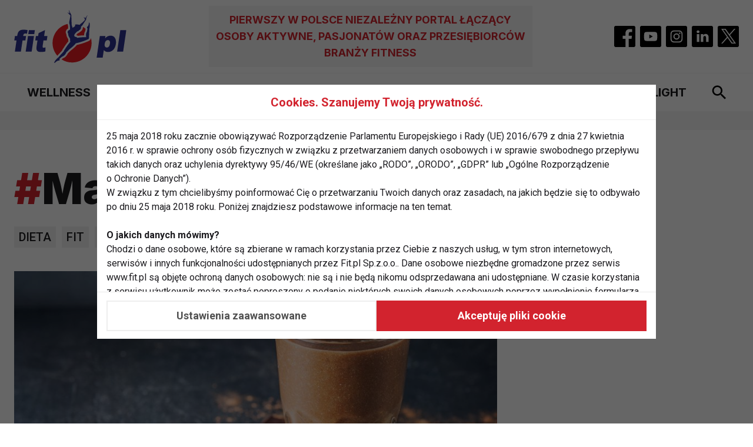

--- FILE ---
content_type: text/html; charset=UTF-8
request_url: https://www.fit.pl/maslo
body_size: 12600
content:
<!DOCTYPE html>
<html lang="pl">
    <head>
        <meta charset="utf-8">
        <meta name="viewport" content="width=device-width, initial-scale=1, shrink-to-fit=no">
        <META NAME="robots" CONTENT="index,follow">
        <link rel="canonical" href="https://www.fit.pl/maslo" /><title>Masło, Fitness, ćwiczenia, diety - FIT.PL</title><meta name="description" content="Ekspresowy koktajl z maślanką na drugie śniadanie? Czemu nie!, Co potrafią masła do ciała?, Poznaj 4 fakty o masłach do ciała, Nawilżenie, ukojenie i… masła do ciała!, Orzeźwiające..." /><meta name="keywords" content="Dieta, fit, Uroda, 6, ciało, warzywa, Zdrowie, zdrowe odżywianie" /><meta name="author" content="Portale Internetowe IMD www.pawelec.info" /><meta property="og:title" content="Masło, Fitness, ćwiczenia, diety - FIT.PL" /><meta property="og:type" content="website" /><meta property="og:url" content="https://www.fit.pl/maslo" /><meta property="og:image" content="" /><meta property="og:image:width" content="1200" /><meta property="og:image:height" content="630" /><meta property="og:description" content="Ekspresowy koktajl z maślanką na drugie śniadanie? Czemu nie!, Co potrafią masła do ciała?, Poznaj 4 fakty o masłach do ciała, Nawilżenie, ukojenie i… masła do ciała!, Orzeźwiające koktajle na maślance , Maślanka i kefir nie tylko do picia - odżywcze maseczki z nabiałem, Domowe masło orzechowe z nerkowców z dodatkiem chilli, 5 powodów, dla których maślanki nie może zabraknąć w Twojej diecie, Maślane orkiszowe bułeczki z nasionami, Masło, tran czy olej? Jakie tłuszcze są najlepsze dla Twojego Malucha?, Masło czy margaryna - preferencje smakowe to mit?, Najzdrowsze soki w twojej kuchni – Wyciskarka do soków Sana, Najlepsze tłuszcze do smażenia, smarowania i pieczenia, Masło orzechowe - moda z Ameryki czy jednak wartościowy składnik?, Czym smarować pieczywo?, Lekkie łazanki, Ciasto marchwiowo-figowe, BIELENDA Olejek Arganowy Masło do ciała, Prezentacja kosmetyków do kąpieli niemowląt, Kuskus przystawka do mięs, Biszkopt z maślanym kremem i czekoladą, Risotto z zielonym groszkiem, Naleśniki z truskawkami, Zupa kalafiorowa z kurczakiem, Zdrowy obiadek, Nasza skóra naszą wizytówką, Ryba po żydowsku, Psychologia, Dzień dobry. Jak to jest z Benecolem? Podobno to zmowa producenta i kardiologów. Podobno ma jakieś frakcje czegoś, co zatyka żyły? I czy masło ma dużo dobrego cholesterolu? Dziękuję, Kurczak w ziołach, Paluszki z kminkiem, Zupa z pora, Polędwiczka po warszawsku, Czerwona jajecznica, Czym smarować pieczywo?, Maślany smaczek, Maślany smaczek, Stop smażeniu na maśle, Ziaja - Masło kakaowe, Polski żołądek" /><meta property="og:site_name" content="FIT.PL - Fitness, ćwiczenia, diety" /><meta property="fb:app_id" content="" /><meta name="twitter:card" content="summary_large_image"><meta name="twitter:site" content=""><meta name="twitter:title" content="Masło, Fitness, ćwiczenia, diety - FIT.PL"><meta name="twitter:description" content="Ekspresowy koktajl z maślanką na drugie śniadanie? Czemu nie!, Co potrafią masła do ciała?, Poznaj 4 fakty o masłach do ciała, Nawilżenie, ukojenie i… masła do ciała!, Orzeźwiające..."><meta name="twitter:creator" content="@fitpl"><meta name="twitter:image" content="">        <link rel="preconnect" href="https://fonts.googleapis.com">
        <link rel="preconnect" href="https://fonts.gstatic.com" crossorigin>
        <link href="https://fonts.googleapis.com/css2?family=Inter:wght@700;900&family=Roboto:wght@400;500;700&display=swap" rel="stylesheet">
        <script type="module" crossorigin src="/assets/index-96c037a9.js"></script>
        <link rel="stylesheet" href="/assets/index-92f3dd1e.css">
        <!--index-581d3912.js index-210483bc.css-->

                
		<link rel="icon" type="image/png" sizes="32x32" href="/images/favicon-32x32.png">
		<link rel="icon" type="image/png" sizes="16x16" href="/images/favicon-16x16.png">
		<link rel="manifest" href="/manifest.webmanifest">
		<link rel="apple-touch-icon" href="/images/apple-touch-icon-180x180.png" sizes="180x180">
        <link rel="mask-icon" href="/images/maskable-icon-512x512.png" color="#FFFFFF">
        <meta name="theme-color" content="#ffffff">
                
        <!-- consents before gtag execute -->
        <script>
          let consents2 = JSON.parse(localStorage.getItem('consents2')) ?? { performance: 0, content_personalization: 0, ad: 0 };
          const gConsents = {
            'ad_storage': (consents2.ad === 1) ? 'granted' : 'denied',
            'analytics_storage': (consents2.performance === 1) ? 'granted' : 'denied',
            'ad_personalization': (consents2.ad === 1) ? 'granted' : 'denied',
            'ad_user_data': (consents2.ad === 1) ? 'granted' : 'denied',
            'personalization_storage': (consents2.content_personalization === 1) ? 'granted' : 'denied',
            'security_storage': (consents2.performance === 1) ? 'granted' : 'denied',
            'functionality_storage': (consents2.performance === 1) ? 'granted' : 'denied'
          };

          window.dataLayer = window.dataLayer || [];
          function gtag(){dataLayer.push(arguments);}
          gtag('consent', 'default', gConsents);
        </script>

        <!-- Google tag (gtag.js) -->
        <script async src="https://www.googletagmanager.com/gtag/js?id=G-FL93WX7PSH"></script>
        <script>
          window.dataLayer = window.dataLayer || [];
          function gtag(){dataLayer.push(arguments);}
          gtag('js', new Date());
          gtag('config', 'G-FL93WX7PSH');
        </script>
        <style>
          .article-content a:not(.teaser) {
            white-space: normal !important;
            overflow-wrap: break-word;
          }
          .article-content li {
            inline-size: 100%;
            overflow-wrap: break-word;
          }
          .article-content li p {
            margin: 0;
          }
          .article-content ol {
            display: block !important;
          }
          
          @media screen and (max-width: 560px) {
            .article-content table {
              font-size: 14px;
              line-height: 1.25;
            }
            .article-content li {
              inline-size: 350px;
              overflow-wrap: break-word;
            }
            .article-content li a {
              display: inline-block;
              max-width: 320px;
              inline-size: 320px;
              white-space: normal !important;
              overflow-wrap: break-word;
            }
          }
          .section--ad .section__ad-wrapper {
              min-height: auto;
          }
          @media (min-width: 1024px) {
              .section--ad .section__ad-wrapper {
                  min-height: auto;
              }
          }
        </style>
    </head>
    <body data-generated="2026-01-22 18:04:48" class="">

        
    <header class="header search-focus-activator border-b py-1 relative md:py-2.5">
      <div class="container flex items-center px-3.5 mx-auto">
        <a href="/" class="header__brand"><img src="/img/logo-fit.svg" width="191" height="90" alt="Logo fit.pl" class="logo block"></a>
                        <h2 class="header__title hidden text-lg font-medium uppercase text-center p-2.5 lg:block lg:ml-auto lg:mr-auto">Pierwszy w Polsce niezależny portal łączący osoby aktywne, pasjonatów oraz przesiębiorców branży fitness</h2>
                <ul class="hidden header__socials items-center lg:flex">
          <li class="m-1">
            <a href="https://www.facebook.com/fitpl/" target="_blank">
              <svg xmlns="http://www.w3.org/2000/svg" width="36" height="36" viewBox="0 0 36 36" fill="none" class="block">
                <g clip-path="url(#clip0_102_1043)">
                  <path d="M33.4036 0H2.59636C1.16227 0 0 1.16234 0 2.59636V33.4036C0 34.8377 1.16234 36 2.59636 36H19.2305V22.0781H14.5547V16.6289H19.2305V12.6186C19.2305 7.96816 22.0696 5.43691 26.2181 5.43691C28.2049 5.43691 29.9125 5.58492 30.4102 5.65109V10.5117H27.5496C25.2925 10.5117 24.8555 11.5843 24.8555 13.1583V16.6289H30.252L29.5488 22.0781H24.8555V36H33.4036C34.8377 36 36 34.8377 36 33.4036V2.59636C36 1.16227 34.8377 0 33.4036 0Z" fill="black"/>
                </g>
                <defs>
                  <clipPath id="clip0_102_1043">
                    <rect width="36" height="36" fill="white"/>
                  </clipPath>
                </defs>
              </svg>
            </a>
          </li>
          <li class="m-1">
            <a href="https://www.youtube.com/@fitpl" target="_blank">
              <svg xmlns="http://www.w3.org/2000/svg" width="36" height="36" viewBox="0 0 36 36" fill="none" class="block">
                <g clip-path="url(#clip0_102_1046)">
                  <path d="M15.7579 21.3722L21.6131 18L15.7579 14.6278V21.3722Z" fill="black"/>
                  <path d="M33.4036 0H2.59636C1.16227 0 0 1.16234 0 2.59636V33.4036C0 34.8377 1.16234 36 2.59636 36H33.4036C34.8377 36 36 34.8377 36 33.4036V2.59636C36 1.16227 34.8377 0 33.4036 0ZM29.2473 18.0184C29.2473 18.0184 29.2473 21.6689 28.7842 23.4292C28.5247 24.3927 27.7649 25.1524 26.8014 25.4116C25.0412 25.875 18 25.875 18 25.875C18 25.875 10.9773 25.875 9.19856 25.3932C8.23507 25.134 7.47534 24.374 7.21582 23.4105C6.75246 21.6688 6.75246 18 6.75246 18C6.75246 18 6.75246 14.3498 7.21582 12.5895C7.47513 11.626 8.25349 10.8476 9.19863 10.5884C10.9588 10.125 18 10.125 18 10.125C18 10.125 25.0411 10.125 26.8014 10.6068C27.7649 10.866 28.5247 11.626 28.7842 12.5895C29.266 14.3498 29.2473 18.0184 29.2473 18.0184V18.0184Z" fill="black"/>
                </g>
                <defs>
                  <clipPath id="clip0_102_1046">
                    <rect width="36" height="36" fill="white"/>
                  </clipPath>
                </defs>
              </svg>
            </a>
          </li>
          <li class="m-1">
            <a href="#">
              <svg xmlns="http://www.w3.org/2000/svg" width="36" height="36" viewBox="0 0 36 36" fill="none" class="block">
                <g clip-path="url(#clip0_102_1054)">
                  <path d="M26.0574 11.9043C25.8917 11.4553 25.6275 11.0492 25.2843 10.7158C24.9509 10.3724 24.5448 10.1082 24.0958 9.94261C23.7316 9.80121 23.1845 9.63281 22.1767 9.58697C21.0866 9.53726 20.7598 9.5265 18 9.5265C15.24 9.5265 14.9132 9.53698 13.8233 9.58669C12.8156 9.63281 12.2682 9.80114 11.9043 9.94261C11.4553 10.1082 11.0491 10.3724 10.7158 10.7158C10.3725 11.0492 10.1082 11.4553 9.94235 11.9043C9.80096 12.2685 9.63256 12.8159 9.58671 13.8236C9.537 14.9134 9.52625 15.2402 9.52625 18.0003C9.52625 20.76 9.537 21.0869 9.58671 22.177C9.63256 23.1847 9.80096 23.7319 9.94235 24.096C10.1081 24.545 10.3723 24.9511 10.7155 25.2845C11.0489 25.6279 11.455 25.8921 11.904 26.0577C12.2682 26.1994 12.8156 26.3678 13.8233 26.4136C14.9132 26.4633 15.2397 26.4738 17.9997 26.4738C20.7601 26.4738 21.0869 26.4633 22.1764 26.4136C23.1842 26.3678 23.7316 26.1994 24.0958 26.0577C24.5415 25.8857 24.9464 25.6223 25.2842 25.2845C25.6221 24.9466 25.8855 24.5418 26.0574 24.096C26.1988 23.7318 26.3672 23.1848 26.4133 22.177C26.4631 21.0869 26.4735 20.76 26.4735 18.0003C26.4735 15.2402 26.4631 14.9134 26.4133 13.8236C26.3675 12.8159 26.1991 12.2684 26.0574 11.9043ZM18 23.3075C15.0686 23.3075 12.6923 20.9314 12.6923 18C12.6923 15.0686 15.0686 12.6925 18 12.6925C20.9312 12.6925 23.3075 15.0686 23.3075 18C23.3075 20.9314 20.9312 23.3075 18 23.3075ZM23.5174 13.723C22.8324 13.723 22.2771 13.1676 22.2771 12.4827C22.2771 11.7978 22.8324 11.2423 23.5174 11.2423C24.2024 11.2423 24.7577 11.7977 24.7577 12.4826C24.7574 13.1676 24.2024 13.723 23.5174 13.723Z" fill="black"/>
                  <path d="M21.4453 18C21.4453 19.9029 19.9028 21.4453 18 21.4453C16.0972 21.4453 14.5547 19.9028 14.5547 18C14.5547 16.0972 16.0972 14.5547 18 14.5547C19.9028 14.5547 21.4453 16.0972 21.4453 18Z" fill="black"/>
                  <path d="M33.4036 0H2.59636C1.16227 0 0 1.16234 0 2.59636V33.4036C0 34.8377 1.16234 36 2.59636 36H33.4036C34.8377 36 36 34.8377 36 33.4036V2.59636C36 1.16227 34.8377 0 33.4036 0ZM28.2736 22.2613C28.2236 23.3616 28.0486 24.1128 27.7932 24.7703C27.5277 25.4569 27.1216 26.0805 26.601 26.601C26.0805 27.1216 25.4569 27.5277 24.7703 27.7932C24.113 28.0486 23.3616 28.2233 22.2616 28.2736C21.1594 28.3238 20.8073 28.3359 18.0003 28.3359C15.193 28.3359 14.8411 28.3238 13.7386 28.2736C12.6387 28.2233 11.8872 28.0486 11.2299 27.7932C10.5401 27.5337 9.91533 27.1268 9.39909 26.6009C8.87335 26.0847 8.46656 25.4599 8.20709 24.7703C7.95164 24.113 7.7767 23.3616 7.72671 22.2616C7.67587 21.1591 7.66406 20.807 7.66406 18C7.66406 15.193 7.67588 14.8409 7.72643 13.7387C7.77635 12.6384 7.95108 11.8872 8.20652 11.2297C8.46608 10.54 8.87305 9.91524 9.39902 9.39909C9.9152 8.87317 10.54 8.46627 11.2297 8.20681C11.8872 7.95136 12.6384 7.7767 13.7387 7.72643C14.8409 7.67616 15.193 7.66406 18 7.66406C20.807 7.66406 21.1591 7.67616 22.2613 7.72664C23.3616 7.7767 24.1128 7.95136 24.7703 8.20652C25.4601 8.46613 26.0849 8.87309 26.6013 9.39902C27.127 9.91527 27.5338 10.54 27.7932 11.2297C28.0489 11.8872 28.2236 12.6384 28.2739 13.7387C28.3241 14.8409 28.3359 15.193 28.3359 18C28.3359 20.807 28.3241 21.1591 28.2736 22.2613H28.2736Z" fill="black"/>
                </g>
                <defs>
                  <clipPath id="clip0_102_1054">
                    <rect width="36" height="36" fill="white"/>
                  </clipPath>
                </defs>
              </svg>
            </a>
          </li>
          <li class="m-1">
            <a href="https://www.linkedin.com/showcase/serwis-fit-pl/" target="_blank">
              <svg xmlns="http://www.w3.org/2000/svg" width="36" height="36" viewBox="0 0 36 36" fill="none" class="block">
                <g clip-path="url(#clip0_102_1059)">
                  <path d="M33.4036 0H2.59636C1.16227 0 0 1.16234 0 2.59636V33.4036C0 34.8377 1.16234 36 2.59636 36H33.4036C34.8377 36 36 34.8377 36 33.4036V2.59636C36 1.16227 34.8377 0 33.4036 0ZM12.7695 27.2109H8.38568V14.0221H12.7695V27.2109ZM10.5777 12.2212H10.5491C9.07805 12.2212 8.12665 11.2085 8.12665 9.94289C8.12665 8.64872 9.10716 7.66406 10.6069 7.66406C12.1065 7.66406 13.0293 8.64872 13.0579 9.94289C13.0579 11.2085 12.1065 12.2212 10.5777 12.2212V12.2212ZM28.5766 27.2109H24.1933V20.1552C24.1933 18.3821 23.5586 17.1727 21.9724 17.1727C20.7615 17.1727 20.0403 17.9885 19.7233 18.7759C19.6073 19.0577 19.5791 19.4516 19.5791 19.8457V27.2109H15.1955C15.1955 27.2109 15.253 15.2594 15.1955 14.0221H19.5791V15.8895C20.1616 14.9909 21.204 13.7126 23.5298 13.7126C26.414 13.7126 28.5766 15.5976 28.5766 19.6485V27.2109Z" fill="black"/>
                </g>
                <defs>
                  <clipPath id="clip0_102_1059">
                    <rect width="36" height="36" fill="white"/>
                  </clipPath>
                </defs>
              </svg>
            </a>
          </li>
          <li class="m-1">
            <a href="#">
              <svg xmlns="http://www.w3.org/2000/svg" width="36" height="36" viewBox="0 0 36 36" fill="none" class="block">
                <g clip-path="url(#clip0_102_1050)">
                  <path d="M33.4036 0H2.59636C1.16227 0 0 1.16234 0 2.59636V33.4036C0 34.8377 1.16234 36 2.59636 36H33.4036C34.8377 36 36 34.8377 36 33.4036V2.59636C36 1.16227 34.8377 0 33.4036 0Z" fill="black"/>
                  <path d="M20.8784 15.5858L30.1852 5H27.9798L19.8987 14.1915L13.4443 5H6L15.7602 18.8992L6 30H8.20555L16.7394 20.2935L23.5557 30H31L20.8784 15.5858ZM9.00021 6.62462H12.3878L27.9808 28.4493H24.5932L9.00021 6.62462Z" fill="white"/>
                </g>
                <defs>
                  <clipPath id="clip0_102_1050">
                    <rect width="36" height="36" fill="white"/>
                  </clipPath>
                </defs>
              </svg>
            </a>
          </li>
        </ul>

        <button type="button" role="button" aria-label="Szukaj" class="search-toggler p-2 ml-auto lg:hidden">
          <svg xmlns="http://www.w3.org/2000/svg" width="24" height="24" viewBox="0 0 24 24" fill="none" class="block">
            <path d="M17.3466 15.0067H16.2933L15.9199 14.6467C17.2266 13.1267 18.0133 11.1533 18.0133 9.00667C18.0133 4.22 14.1333 0.34 9.3466 0.34C4.55993 0.34 0.679932 4.22 0.679932 9.00667C0.679932 13.7933 4.55993 17.6733 9.3466 17.6733C11.4933 17.6733 13.4666 16.8867 14.9866 15.58L15.3466 15.9533V17.0067L22.0133 23.66L23.9999 21.6733L17.3466 15.0067ZM9.3466 15.0067C6.0266 15.0067 3.3466 12.3267 3.3466 9.00667C3.3466 5.68667 6.0266 3.00667 9.3466 3.00667C12.6666 3.00667 15.3466 5.68667 15.3466 9.00667C15.3466 12.3267 12.6666 15.0067 9.3466 15.0067Z" fill="black"/>
          </svg>
        </button>

        <button type="button" role="button" aria-label="Menu" class="navbar__toggler p-2 ml-4 lg:hidden">
          <svg xmlns="http://www.w3.org/2000/svg" width="24" height="16" viewBox="0 0 24 16" fill="none" class="block">
            <path d="M0 16H24V13.3333H0V16ZM0 9.33333H24V6.66667H0V9.33333ZM0 0V2.66667H24V0H0Z" fill="black"/>
          </svg>
        </button>

        <div class="search-wrapper flex items-center w-full h-full border-b-4 absolute left-0 top-0 transition-transform lg:hidden">
          <form method="GET" action="/szukaj" class="w-full">
            <input type="text" name="q" placeholder="Czego szukasz?" aria-label="Czego szukasz?" class="w-full text-lg font-medium py-3 pl-3.5">
          </form>
          <button type="button" role="button" aria-label="Szukaj" class="search-toggler p-2 mr-3.5">
            <svg xmlns="http://www.w3.org/2000/svg" width="14" height="14" viewBox="0 0 14 14" fill="none" class="block">
              <path fill-rule="evenodd" clip-rule="evenodd" d="M14 1.4L12.6 0L7 5.6L1.4 0L0 1.4L5.6 7L0 12.6L1.4 14L7 8.4L12.6 14L14 12.6L8.4 7L14 1.4Z" fill="black"/>
            </svg>
          </button>
        </div>
      </div>
	</header>
    <nav id="navbar" class="navbar search-focus-activator fixed top-0 bottom-0 left-0 z-50 transition-transform overflow-hidden lg:relative">
      <div class="container flex flex-col h-full mx-auto relative lg:px-3.5">
        <div class="navbar__brand-wrapper flex justify-center p-3 lg:hidden">
          <a href="/pages/index.html" class="navbar__brand"><img src="/img/logo-fit.svg" width="191" height="90" alt="Logo fit.pl" class="logo block"></a>
        </div>
        <ul class="navbar__nav flex flex-col overflow-y-auto lg:flex-row lg:justify-around lg:items-center lg:w-full lg:py-2.5">
							<li class="border-b lg:border-b-0"><a href="/wellness" class="block text-lg font-bold uppercase p-3 transition-colors lg:text-xl lg:whitespace-nowrap lg:p-2">Wellness</a></li>
							<li class="border-b lg:border-b-0"><a href="/fit-biz" class="block text-lg font-bold uppercase p-3 transition-colors lg:text-xl lg:whitespace-nowrap lg:p-2">Fit biz</a></li>
							<li class="border-b lg:border-b-0"><a href="/fit-eksperci" class="block text-lg font-bold uppercase p-3 transition-colors lg:text-xl lg:whitespace-nowrap lg:p-2">Fit Eksperci</a></li>
							<li class="border-b lg:border-b-0"><a href="/zdrowie" class="block text-lg font-bold uppercase p-3 transition-colors lg:text-xl lg:whitespace-nowrap lg:p-2">Zdrowie</a></li>
							<li class="border-b lg:border-b-0"><a href="/cwiczenia" class="block text-lg font-bold uppercase p-3 transition-colors lg:text-xl lg:whitespace-nowrap lg:p-2">Ćwiczenia</a></li>
							<li class="border-b lg:border-b-0"><a href="/dieta" class="block text-lg font-bold uppercase p-3 transition-colors lg:text-xl lg:whitespace-nowrap lg:p-2">Dieta</a></li>
							<li class="border-b lg:border-b-0"><a href="/odchudzanie" class="block text-lg font-bold uppercase p-3 transition-colors lg:text-xl lg:whitespace-nowrap lg:p-2">Odchudzanie</a></li>
							<li class="border-b lg:border-b-0"><a href="/fit-light" class="block text-lg font-bold uppercase p-3 transition-colors lg:text-xl lg:whitespace-nowrap lg:p-2">Fit light</a></li>
			
			<li>
				<button type="button" role="button" aria-label="Szukaj" class="search-toggler hidden p-2 lg:block">
					<svg xmlns="http://www.w3.org/2000/svg" width="24" height="24" viewBox="0 0 24 24" fill="none" class="block">
						<path d="M17.3466 15.0067H16.2933L15.9199 14.6467C17.2266 13.1267 18.0133 11.1533 18.0133 9.00667C18.0133 4.22 14.1333 0.34 9.3466 0.34C4.55993 0.34 0.679932 4.22 0.679932 9.00667C0.679932 13.7933 4.55993 17.6733 9.3466 17.6733C11.4933 17.6733 13.4666 16.8867 14.9866 15.58L15.3466 15.9533V17.0067L22.0133 23.66L23.9999 21.6733L17.3466 15.0067ZM9.3466 15.0067C6.0266 15.0067 3.3466 12.3267 3.3466 9.00667C3.3466 5.68667 6.0266 3.00667 9.3466 3.00667C12.6666 3.00667 15.3466 5.68667 15.3466 9.00667C15.3466 12.3267 12.6666 15.0067 9.3466 15.0067Z" fill="black"/>
					</svg>
				</button>
			</li>
        </ul>
        <ul class="header__socials flex items-center justify-center py-3 mt-auto lg:hidden">
          <li class="m-1">
            <a href="#">
              <svg xmlns="http://www.w3.org/2000/svg" width="36" height="36" viewBox="0 0 36 36" fill="none" class="block">
                <g clip-path="url(#clip0_102_1043)">
                  <path d="M33.4036 0H2.59636C1.16227 0 0 1.16234 0 2.59636V33.4036C0 34.8377 1.16234 36 2.59636 36H19.2305V22.0781H14.5547V16.6289H19.2305V12.6186C19.2305 7.96816 22.0696 5.43691 26.2181 5.43691C28.2049 5.43691 29.9125 5.58492 30.4102 5.65109V10.5117H27.5496C25.2925 10.5117 24.8555 11.5843 24.8555 13.1583V16.6289H30.252L29.5488 22.0781H24.8555V36H33.4036C34.8377 36 36 34.8377 36 33.4036V2.59636C36 1.16227 34.8377 0 33.4036 0Z" fill="black"/>
                </g>
                <defs>
                  <clipPath id="clip0_102_1043">
                    <rect width="36" height="36" fill="white"/>
                  </clipPath>
                </defs>
              </svg>
            </a>
          </li>
          <li class="m-1">
            <a href="#">
              <svg xmlns="http://www.w3.org/2000/svg" width="36" height="36" viewBox="0 0 36 36" fill="none" class="block">
                <g clip-path="url(#clip0_102_1046)">
                  <path d="M15.7579 21.3722L21.6131 18L15.7579 14.6278V21.3722Z" fill="black"/>
                  <path d="M33.4036 0H2.59636C1.16227 0 0 1.16234 0 2.59636V33.4036C0 34.8377 1.16234 36 2.59636 36H33.4036C34.8377 36 36 34.8377 36 33.4036V2.59636C36 1.16227 34.8377 0 33.4036 0ZM29.2473 18.0184C29.2473 18.0184 29.2473 21.6689 28.7842 23.4292C28.5247 24.3927 27.7649 25.1524 26.8014 25.4116C25.0412 25.875 18 25.875 18 25.875C18 25.875 10.9773 25.875 9.19856 25.3932C8.23507 25.134 7.47534 24.374 7.21582 23.4105C6.75246 21.6688 6.75246 18 6.75246 18C6.75246 18 6.75246 14.3498 7.21582 12.5895C7.47513 11.626 8.25349 10.8476 9.19863 10.5884C10.9588 10.125 18 10.125 18 10.125C18 10.125 25.0411 10.125 26.8014 10.6068C27.7649 10.866 28.5247 11.626 28.7842 12.5895C29.266 14.3498 29.2473 18.0184 29.2473 18.0184V18.0184Z" fill="black"/>
                </g>
                <defs>
                  <clipPath id="clip0_102_1046">
                    <rect width="36" height="36" fill="white"/>
                  </clipPath>
                </defs>
              </svg>
            </a>
          </li>
          <li class="m-1">
            <a href="#">
              <svg xmlns="http://www.w3.org/2000/svg" width="36" height="36" viewBox="0 0 36 36" fill="none" class="block">
                <g clip-path="url(#clip0_102_1054)">
                  <path d="M26.0574 11.9043C25.8917 11.4553 25.6275 11.0492 25.2843 10.7158C24.9509 10.3724 24.5448 10.1082 24.0958 9.94261C23.7316 9.80121 23.1845 9.63281 22.1767 9.58697C21.0866 9.53726 20.7598 9.5265 18 9.5265C15.24 9.5265 14.9132 9.53698 13.8233 9.58669C12.8156 9.63281 12.2682 9.80114 11.9043 9.94261C11.4553 10.1082 11.0491 10.3724 10.7158 10.7158C10.3725 11.0492 10.1082 11.4553 9.94235 11.9043C9.80096 12.2685 9.63256 12.8159 9.58671 13.8236C9.537 14.9134 9.52625 15.2402 9.52625 18.0003C9.52625 20.76 9.537 21.0869 9.58671 22.177C9.63256 23.1847 9.80096 23.7319 9.94235 24.096C10.1081 24.545 10.3723 24.9511 10.7155 25.2845C11.0489 25.6279 11.455 25.8921 11.904 26.0577C12.2682 26.1994 12.8156 26.3678 13.8233 26.4136C14.9132 26.4633 15.2397 26.4738 17.9997 26.4738C20.7601 26.4738 21.0869 26.4633 22.1764 26.4136C23.1842 26.3678 23.7316 26.1994 24.0958 26.0577C24.5415 25.8857 24.9464 25.6223 25.2842 25.2845C25.6221 24.9466 25.8855 24.5418 26.0574 24.096C26.1988 23.7318 26.3672 23.1848 26.4133 22.177C26.4631 21.0869 26.4735 20.76 26.4735 18.0003C26.4735 15.2402 26.4631 14.9134 26.4133 13.8236C26.3675 12.8159 26.1991 12.2684 26.0574 11.9043ZM18 23.3075C15.0686 23.3075 12.6923 20.9314 12.6923 18C12.6923 15.0686 15.0686 12.6925 18 12.6925C20.9312 12.6925 23.3075 15.0686 23.3075 18C23.3075 20.9314 20.9312 23.3075 18 23.3075ZM23.5174 13.723C22.8324 13.723 22.2771 13.1676 22.2771 12.4827C22.2771 11.7978 22.8324 11.2423 23.5174 11.2423C24.2024 11.2423 24.7577 11.7977 24.7577 12.4826C24.7574 13.1676 24.2024 13.723 23.5174 13.723Z" fill="black"/>
                  <path d="M21.4453 18C21.4453 19.9029 19.9028 21.4453 18 21.4453C16.0972 21.4453 14.5547 19.9028 14.5547 18C14.5547 16.0972 16.0972 14.5547 18 14.5547C19.9028 14.5547 21.4453 16.0972 21.4453 18Z" fill="black"/>
                  <path d="M33.4036 0H2.59636C1.16227 0 0 1.16234 0 2.59636V33.4036C0 34.8377 1.16234 36 2.59636 36H33.4036C34.8377 36 36 34.8377 36 33.4036V2.59636C36 1.16227 34.8377 0 33.4036 0ZM28.2736 22.2613C28.2236 23.3616 28.0486 24.1128 27.7932 24.7703C27.5277 25.4569 27.1216 26.0805 26.601 26.601C26.0805 27.1216 25.4569 27.5277 24.7703 27.7932C24.113 28.0486 23.3616 28.2233 22.2616 28.2736C21.1594 28.3238 20.8073 28.3359 18.0003 28.3359C15.193 28.3359 14.8411 28.3238 13.7386 28.2736C12.6387 28.2233 11.8872 28.0486 11.2299 27.7932C10.5401 27.5337 9.91533 27.1268 9.39909 26.6009C8.87335 26.0847 8.46656 25.4599 8.20709 24.7703C7.95164 24.113 7.7767 23.3616 7.72671 22.2616C7.67587 21.1591 7.66406 20.807 7.66406 18C7.66406 15.193 7.67588 14.8409 7.72643 13.7387C7.77635 12.6384 7.95108 11.8872 8.20652 11.2297C8.46608 10.54 8.87305 9.91524 9.39902 9.39909C9.9152 8.87317 10.54 8.46627 11.2297 8.20681C11.8872 7.95136 12.6384 7.7767 13.7387 7.72643C14.8409 7.67616 15.193 7.66406 18 7.66406C20.807 7.66406 21.1591 7.67616 22.2613 7.72664C23.3616 7.7767 24.1128 7.95136 24.7703 8.20652C25.4601 8.46613 26.0849 8.87309 26.6013 9.39902C27.127 9.91527 27.5338 10.54 27.7932 11.2297C28.0489 11.8872 28.2236 12.6384 28.2739 13.7387C28.3241 14.8409 28.3359 15.193 28.3359 18C28.3359 20.807 28.3241 21.1591 28.2736 22.2613H28.2736Z" fill="black"/>
                </g>
                <defs>
                  <clipPath id="clip0_102_1054">
                    <rect width="36" height="36" fill="white"/>
                  </clipPath>
                </defs>
              </svg>
            </a>
          </li>
          <li class="m-1">
            <a href="#">
              <svg xmlns="http://www.w3.org/2000/svg" width="36" height="36" viewBox="0 0 36 36" fill="none" class="block">
                <g clip-path="url(#clip0_102_1059)">
                  <path d="M33.4036 0H2.59636C1.16227 0 0 1.16234 0 2.59636V33.4036C0 34.8377 1.16234 36 2.59636 36H33.4036C34.8377 36 36 34.8377 36 33.4036V2.59636C36 1.16227 34.8377 0 33.4036 0ZM12.7695 27.2109H8.38568V14.0221H12.7695V27.2109ZM10.5777 12.2212H10.5491C9.07805 12.2212 8.12665 11.2085 8.12665 9.94289C8.12665 8.64872 9.10716 7.66406 10.6069 7.66406C12.1065 7.66406 13.0293 8.64872 13.0579 9.94289C13.0579 11.2085 12.1065 12.2212 10.5777 12.2212V12.2212ZM28.5766 27.2109H24.1933V20.1552C24.1933 18.3821 23.5586 17.1727 21.9724 17.1727C20.7615 17.1727 20.0403 17.9885 19.7233 18.7759C19.6073 19.0577 19.5791 19.4516 19.5791 19.8457V27.2109H15.1955C15.1955 27.2109 15.253 15.2594 15.1955 14.0221H19.5791V15.8895C20.1616 14.9909 21.204 13.7126 23.5298 13.7126C26.414 13.7126 28.5766 15.5976 28.5766 19.6485V27.2109Z" fill="black"/>
                </g>
                <defs>
                  <clipPath id="clip0_102_1059">
                    <rect width="36" height="36" fill="white"/>
                  </clipPath>
                </defs>
              </svg>
            </a>
          </li>
          <li class="m-1">
            <a href="#">
              <svg xmlns="http://www.w3.org/2000/svg" width="36" height="36" viewBox="0 0 36 36" fill="none" class="block">
                <g clip-path="url(#clip0_102_1050)">
                  <path d="M33.4036 0H2.59636C1.16227 0 0 1.16234 0 2.59636V33.4036C0 34.8377 1.16234 36 2.59636 36H33.4036C34.8377 36 36 34.8377 36 33.4036V2.59636C36 1.16227 34.8377 0 33.4036 0Z" fill="black"/>
                  <path d="M20.8784 15.5858L30.1852 5H27.9798L19.8987 14.1915L13.4443 5H6L15.7602 18.8992L6 30H8.20555L16.7394 20.2935L23.5557 30H31L20.8784 15.5858ZM9.00021 6.62462H12.3878L27.9808 28.4493H24.5932L9.00021 6.62462Z" fill="white"/>
                </g>
                <defs>
                  <clipPath id="clip0_102_1050">
                    <rect width="36" height="36" fill="white"/>
                  </clipPath>
                </defs>
              </svg>
            </a>
          </li>
        </ul>

        <div class="search-wrapper hidden w-full h-full border-b-4 absolute left-0 top-0 transition-transform lg:flex lg:items-center">
          <form method="GET" action="/szukaj" class="w-full">
            <input type="text" name="q" placeholder="Czego szukasz?" aria-label="Czego szukasz?" class="w-full text-lg font-medium py-3 pl-3.5 lg:text-xl">
          </form>
          <button type="button" role="button" aria-label="Szukaj" class="search-toggler p-2 mr-3.5">
            <svg xmlns="http://www.w3.org/2000/svg" width="14" height="14" viewBox="0 0 14 14" fill="none" class="block">
              <path fill-rule="evenodd" clip-rule="evenodd" d="M14 1.4L12.6 0L7 5.6L1.4 0L0 1.4L5.6 7L0 12.6L1.4 14L7 8.4L12.6 14L14 12.6L8.4 7L14 1.4Z" fill="black"/>
            </svg>
          </button>
        </div>
      </div>
    </nav>

    <main class="-mt-8 lg:-mt-16">

    <section class="section section--ad mt-8 lg:mt-16">
			<div class="container px-3.5 py-3.5 lg:py-4 mx-auto empty:hidden">
			  <div class="section__ad-wrapper w-full">
				<div class="section__ad flex justify-center sticky top-3.5">
          <div class="ad-encoded" data-ad="PGlucyBkYXRhLXJldml2ZS16b25laWQ9IjMiIGRhdGEtcmV2aXZlLWlkPSI0MmJjZGEzMTgxNDAxYjJkNWI2MzcxZmY0NTA3MjkzNiI+PC9pbnM+DQo=" data-adlg="PGlucyBkYXRhLXJldml2ZS16b25laWQ9IjEiIGRhdGEtcmV2aXZlLWlkPSI0MmJjZGEzMTgxNDAxYjJkNWI2MzcxZmY0NTA3MjkzNiI+PC9pbnM+"></div>
				</div>
			  </div>
			</div>
		</section>

    <section class="section section--articles-list mt-8 lg:mt-16">
  <div class="container px-3.5 mx-auto">
    <div class="section__title text-4xl lg:text-7xl font-black mb-5 lg:mb-7"><span class="c-primary">#</span><h1 class="capitalize inline">masło</h1></div>
            <ul class="section__tags flex lg:flex-wrap lg:h-9 overflow-x-auto lg:overflow-hidden mb-7 lg:mb-10">
                    <li class="mr-2.5"><a href="/dieta" class="block text-lg lg:text-xl font-medium uppercase whitespace-nowrap px-2 py-1 transition-colors">Dieta</a></li>
                    <li class="mr-2.5"><a href="/fit" class="block text-lg lg:text-xl font-medium uppercase whitespace-nowrap px-2 py-1 transition-colors">fit</a></li>
                    <li class="mr-2.5"><a href="/uroda" class="block text-lg lg:text-xl font-medium uppercase whitespace-nowrap px-2 py-1 transition-colors">Uroda</a></li>
                    <li class="mr-2.5"><a href="/6" class="block text-lg lg:text-xl font-medium uppercase whitespace-nowrap px-2 py-1 transition-colors">6</a></li>
                    <li class="mr-2.5"><a href="/cialo" class="block text-lg lg:text-xl font-medium uppercase whitespace-nowrap px-2 py-1 transition-colors">ciało</a></li>
                    <li class="mr-2.5"><a href="/warzywa" class="block text-lg lg:text-xl font-medium uppercase whitespace-nowrap px-2 py-1 transition-colors">warzywa</a></li>
                    <li class="mr-2.5"><a href="/zdrowie" class="block text-lg lg:text-xl font-medium uppercase whitespace-nowrap px-2 py-1 transition-colors">Zdrowie</a></li>
                    <li class="mr-2.5"><a href="/zdrowe-odzywianie" class="block text-lg lg:text-xl font-medium uppercase whitespace-nowrap px-2 py-1 transition-colors">zdrowe odżywianie</a></li>
                  </ul>
        <div class="section__articles grid lg:grid-cols-3 -mx-3.5 md:mx-0">
      <div class="lg:col-span-2 grid md:grid-cols-2 md:gap-5 lg:gap-7">
        
       
        <div class="col md:col-span-2">
                      <a href="/maslo/ekspresowy-koktajl-z-maslanka-na-drugie-sniadanie-czemu-nie/19160" title="Ekspresowy koktajl z maślanką na drugie śniadanie? Czemu nie!">
              <article class="article flex flex-col hover-s-f">
                <div class="article__img-wrapper w-full overflow-hidden">
                                        <img src="/img/inne/_big/image_processing20221028-2297445-1403d9g.jpg" width="400" height="224" alt="Ekspresowy koktajl z maślanką na drugie śniadanie? Czemu nie!" class="article__img w-full">
                                    </div>
                <div class="article__title-wrapper p-7">
                  <h3 class="article__title text-2xl lg:text-4xl font-bold leading-title lg:leading-title line-clamp-3 text-center">Ekspresowy koktajl z maślanką na drugie śniadanie? Czemu nie!</h3>
                </div>
              </article>
            </a>
                  </div>
                  <div class="col border-t md:border-t-0">
            <a href="/uroda/co-potrafia-masla-do-ciala/20119" title="Co potrafią masła do ciała?">
              <article class="article flex items-start md:flex-col p-3.5 md:p-0 md:h-full hover-s-f">
                <div class="article__img-wrapper w-1/3 md:w-full overflow-hidden">
                                        <img src="/img/inne/_min/maslo-cialo.png" width="400" height="224" alt="Co potrafią masła do ciała?" loading="lazy" class="article__img w-full">
                                    </div>
                <div class="article__title-wrapper flex-1 md:p-3.5 ml-3.5 md:w-full md:ml-0">
                  <h3 class="article__title text-lg lg:text-2xl font-bold leading-title lg:leading-title line-clamp-3">Co potrafią masła do ciała?</h3>
                </div>
              </article>
            </a>
          </div>
                  <div class="col border-t md:border-t-0">
            <a href="/uroda/poznaj-4-fakty-o-maslach-do-ciala/19899" title="Poznaj 4 fakty o masłach do ciała">
              <article class="article flex items-start md:flex-col p-3.5 md:p-0 md:h-full hover-s-f">
                <div class="article__img-wrapper w-1/3 md:w-full overflow-hidden">
                                        <img src="/img/inne/_min/baska2.png" width="400" height="224" alt="Poznaj 4 fakty o masłach do ciała" loading="lazy" class="article__img w-full">
                                    </div>
                <div class="article__title-wrapper flex-1 md:p-3.5 ml-3.5 md:w-full md:ml-0">
                  <h3 class="article__title text-lg lg:text-2xl font-bold leading-title lg:leading-title line-clamp-3">Poznaj 4 fakty o masłach do ciała</h3>
                </div>
              </article>
            </a>
          </div>
                  <div class="col border-t md:border-t-0">
            <a href="/uroda/nawilzenie-ukojenie-i-masla-do-ciala/19784" title="Nawilżenie, ukojenie i… masła do ciała!">
              <article class="article flex items-start md:flex-col p-3.5 md:p-0 md:h-full hover-s-f">
                <div class="article__img-wrapper w-1/3 md:w-full overflow-hidden">
                                        <img src="/img/inne/_min/Sielanka-maslo-do-ciala-malina_1.jpg" width="400" height="224" alt="Nawilżenie, ukojenie i… masła do ciała!" loading="lazy" class="article__img w-full">
                                    </div>
                <div class="article__title-wrapper flex-1 md:p-3.5 ml-3.5 md:w-full md:ml-0">
                  <h3 class="article__title text-lg lg:text-2xl font-bold leading-title lg:leading-title line-clamp-3">Nawilżenie, ukojenie i… masła do ciała!</h3>
                </div>
              </article>
            </a>
          </div>
                  <div class="col border-t md:border-t-0">
            <a href="/dieta/orzezwiajace-koktajle-na-maslance/18185" title="Orzeźwiające koktajle na maślance ">
              <article class="article flex items-start md:flex-col p-3.5 md:p-0 md:h-full hover-s-f">
                <div class="article__img-wrapper w-1/3 md:w-full overflow-hidden">
                                        <img src="/img/inne/_min/image_processing20210728-15814-1ff8fkv.jpg" width="400" height="224" alt="Orzeźwiające koktajle na maślance " loading="lazy" class="article__img w-full">
                                    </div>
                <div class="article__title-wrapper flex-1 md:p-3.5 ml-3.5 md:w-full md:ml-0">
                  <h3 class="article__title text-lg lg:text-2xl font-bold leading-title lg:leading-title line-clamp-3">Orzeźwiające koktajle na maślance </h3>
                </div>
              </article>
            </a>
          </div>
                <div class="list md:col-span-2">
                      <div class="col border-t">
              <a href="/uroda/maslanka-i-kefir-nie-tylko-do-picia-odzywcze-maseczki-z-nabialem/17918" title="Maślanka i kefir nie tylko do picia - odżywcze maseczki z nabiałem">
                <article class="article flex items-start p-3.5 md:items-center md:px-0 md:py-5 hover-f">
                  <div class="article__img-wrapper w-1/3 overflow-hidden md:w-1/4">
                                        <img src="/img/inne/_min/image_processing20210309-12211-pdho8w.jpg" width="400" height="224" alt="Maślanka i kefir nie tylko do picia - odżywcze maseczki z nabiałem" loading="lazy" class="article__img w-full">
                                      </div>
                  <div class="article__title-wrapper flex-1 ml-3.5 md:ml-5">
                    <h3 class="article__title text-lg lg:text-2xl font-bold leading-title lg:leading-title line-clamp-3">Maślanka i kefir nie tylko do picia - odżywcze maseczki z nabiałem</h3>
                  </div>
                </article>
              </a>
            </div>
                      <div class="col border-t">
              <a href="/dieta/domowe-maslo-orzechowe-z-nerkowcow-z-dodatkiem-chilli/17850" title="Domowe masło orzechowe z nerkowców z dodatkiem chilli">
                <article class="article flex items-start p-3.5 md:items-center md:px-0 md:py-5 hover-f">
                  <div class="article__img-wrapper w-1/3 overflow-hidden md:w-1/4">
                                        <img src="/img/inne/_min/image_processing20210128-23291-amluc1.jpg" width="400" height="224" alt="Domowe masło orzechowe z nerkowców z dodatkiem chilli" loading="lazy" class="article__img w-full">
                                      </div>
                  <div class="article__title-wrapper flex-1 ml-3.5 md:ml-5">
                    <h3 class="article__title text-lg lg:text-2xl font-bold leading-title lg:leading-title line-clamp-3">Domowe masło orzechowe z nerkowców z dodatkiem chilli</h3>
                  </div>
                </article>
              </a>
            </div>
                      <div class="col border-t">
              <a href="/dieta/5-powodow-dla-ktorych-maslanki-nie-moze-zabraknac-w-twojej-diecie/17586" title="5 powodów, dla których maślanki nie może zabraknąć w Twojej diecie">
                <article class="article flex items-start p-3.5 md:items-center md:px-0 md:py-5 hover-f">
                  <div class="article__img-wrapper w-1/3 overflow-hidden md:w-1/4">
                                        <img src="/img/taniec/news/_min/milk-518067_1280.jpg" width="400" height="224" alt="5 powodów, dla których maślanki nie może zabraknąć w Twojej diecie" loading="lazy" class="article__img w-full">
                                      </div>
                  <div class="article__title-wrapper flex-1 ml-3.5 md:ml-5">
                    <h3 class="article__title text-lg lg:text-2xl font-bold leading-title lg:leading-title line-clamp-3">5 powodów, dla których maślanki nie może zabraknąć w Twojej diecie</h3>
                  </div>
                </article>
              </a>
            </div>
                      <div class="col border-t">
              <a href="/dieta/maslane-orkiszowe-buleczki-z-nasionami/17348" title="Maślane orkiszowe bułeczki z nasionami">
                <article class="article flex items-start p-3.5 md:items-center md:px-0 md:py-5 hover-f">
                  <div class="article__img-wrapper w-1/3 overflow-hidden md:w-1/4">
                                        <img src="/img/inne/_min/buleczki_orkiszowe_vog__2_.jpg" width="400" height="224" alt="Maślane orkiszowe bułeczki z nasionami" loading="lazy" class="article__img w-full">
                                      </div>
                  <div class="article__title-wrapper flex-1 ml-3.5 md:ml-5">
                    <h3 class="article__title text-lg lg:text-2xl font-bold leading-title lg:leading-title line-clamp-3">Maślane orkiszowe bułeczki z nasionami</h3>
                  </div>
                </article>
              </a>
            </div>
                      <div class="col border-t">
              <a href="/dziecko/maslo-tran-czy-olej-jakie-tluszcze-sa-najlepsze-dla-twojego-malucha/16759" title="Masło, tran czy olej? Jakie tłuszcze są najlepsze dla Twojego Malucha?">
                <article class="article flex items-start p-3.5 md:items-center md:px-0 md:py-5 hover-f">
                  <div class="article__img-wrapper w-1/3 overflow-hidden md:w-1/4">
                                        <img src="/img/001DZIECKO/_min/kwasy-dla-dzieci.jpg" width="400" height="224" alt="Masło, tran czy olej? Jakie tłuszcze są najlepsze dla Twojego Malucha?" loading="lazy" class="article__img w-full">
                                      </div>
                  <div class="article__title-wrapper flex-1 ml-3.5 md:ml-5">
                    <h3 class="article__title text-lg lg:text-2xl font-bold leading-title lg:leading-title line-clamp-3">Masło, tran czy olej? Jakie tłuszcze są najlepsze dla Twojego Malucha?</h3>
                  </div>
                </article>
              </a>
            </div>
                      <div class="col border-t">
              <a href="/dieta/maslo-czy-margaryna-preferencje-smakowe-to-mit/15899" title="Masło czy margaryna - preferencje smakowe to mit?">
                <article class="article flex items-start p-3.5 md:items-center md:px-0 md:py-5 hover-f">
                  <div class="article__img-wrapper w-1/3 overflow-hidden md:w-1/4">
                                        <img src="/img/01DIETA/_min/maslo.jpg" width="400" height="224" alt="Masło czy margaryna - preferencje smakowe to mit?" loading="lazy" class="article__img w-full">
                                      </div>
                  <div class="article__title-wrapper flex-1 ml-3.5 md:ml-5">
                    <h3 class="article__title text-lg lg:text-2xl font-bold leading-title lg:leading-title line-clamp-3">Masło czy margaryna - preferencje smakowe to mit?</h3>
                  </div>
                </article>
              </a>
            </div>
                      <div class="col border-t">
              <a href="/fit/najzdrowsze-soki-w-twojej-kuchni-wyciskarka-do-sokow-sana/14373" title="Najzdrowsze soki w twojej kuchni – Wyciskarka do soków Sana">
                <article class="article flex items-start p-3.5 md:items-center md:px-0 md:py-5 hover-f">
                  <div class="article__img-wrapper w-1/3 overflow-hidden md:w-1/4">
                                        <img src="/img/2016/02/_min/glownesok.jpg" width="400" height="224" alt="Najzdrowsze soki w twojej kuchni – Wyciskarka do soków Sana" loading="lazy" class="article__img w-full">
                                      </div>
                  <div class="article__title-wrapper flex-1 ml-3.5 md:ml-5">
                    <h3 class="article__title text-lg lg:text-2xl font-bold leading-title lg:leading-title line-clamp-3">Najzdrowsze soki w twojej kuchni – Wyciskarka do soków Sana</h3>
                  </div>
                </article>
              </a>
            </div>
                      <div class="col border-t">
              <a href="/dieta/najlepsze-tluszcze-do-smazenia-smarowania-i-pieczenia/10772" title="Najlepsze tłuszcze do smażenia, smarowania i pieczenia">
                <article class="article flex items-start p-3.5 md:items-center md:px-0 md:py-5 hover-f">
                  <div class="article__img-wrapper w-1/3 overflow-hidden md:w-1/4">
                                        <img src="/img/2015/11/_min/kotlety.jpg" width="400" height="224" alt="Najlepsze tłuszcze do smażenia, smarowania i pieczenia" loading="lazy" class="article__img w-full">
                                      </div>
                  <div class="article__title-wrapper flex-1 ml-3.5 md:ml-5">
                    <h3 class="article__title text-lg lg:text-2xl font-bold leading-title lg:leading-title line-clamp-3">Najlepsze tłuszcze do smażenia, smarowania i pieczenia</h3>
                  </div>
                </article>
              </a>
            </div>
                      <div class="col border-t">
              <a href="/dieta/maslo-orzechowe-moda-z-ameryki-czy-jednak-wartosciowy-skladnik/10649" title="Masło orzechowe - moda z Ameryki czy jednak wartościowy składnik?">
                <article class="article flex items-start p-3.5 md:items-center md:px-0 md:py-5 hover-f">
                  <div class="article__img-wrapper w-1/3 overflow-hidden md:w-1/4">
                                        <img src="/img/2015/10/_min/maslo-orzechowe.jpg" width="400" height="224" alt="Masło orzechowe - moda z Ameryki czy jednak wartościowy składnik?" loading="lazy" class="article__img w-full">
                                      </div>
                  <div class="article__title-wrapper flex-1 ml-3.5 md:ml-5">
                    <h3 class="article__title text-lg lg:text-2xl font-bold leading-title lg:leading-title line-clamp-3">Masło orzechowe - moda z Ameryki czy jednak wartościowy składnik?</h3>
                  </div>
                </article>
              </a>
            </div>
                      <div class="col border-t">
              <a href="/dieta/czym-smarowac-pieczywo/7235" title="Czym smarować pieczywo?">
                <article class="article flex items-start p-3.5 md:items-center md:px-0 md:py-5 hover-f">
                  <div class="article__img-wrapper w-1/3 overflow-hidden md:w-1/4">
                                        <img src="/img/2013/07/_min/maslo1.jpg" width="400" height="224" alt="Czym smarować pieczywo?" loading="lazy" class="article__img w-full">
                                      </div>
                  <div class="article__title-wrapper flex-1 ml-3.5 md:ml-5">
                    <h3 class="article__title text-lg lg:text-2xl font-bold leading-title lg:leading-title line-clamp-3">Czym smarować pieczywo?</h3>
                  </div>
                </article>
              </a>
            </div>
                      <div class="col border-t">
              <a href="/dieta/lekkie-lazanki/2295" title="Lekkie łazanki">
                <article class="article flex items-start p-3.5 md:items-center md:px-0 md:py-5 hover-f">
                  <div class="article__img-wrapper w-1/3 overflow-hidden md:w-1/4">
                                        <img src="/img/2012/09/_min/lekkie_lazanki.jpg" width="400" height="224" alt="Lekkie łazanki" loading="lazy" class="article__img w-full">
                                      </div>
                  <div class="article__title-wrapper flex-1 ml-3.5 md:ml-5">
                    <h3 class="article__title text-lg lg:text-2xl font-bold leading-title lg:leading-title line-clamp-3">Fabryka Formy z przytupem wkracza na rynek w Rudzie <b>Śląskiej!</b></h3>
                  </div>
                </article>
              </a>
            </div>
                      <div class="col border-t">
              <a href="/dieta/ciasto-marchwiowo-figowe/2257" title="Ciasto marchwiowo-figowe">
                <article class="article flex items-start p-3.5 md:items-center md:px-0 md:py-5 hover-f">
                  <div class="article__img-wrapper w-1/3 overflow-hidden md:w-1/4">
                                        <img src="/images/missing.png" width="400" height="224" alt="Ciasto marchwiowo-figowe" loading="lazy" class="article__img w-full">
                                      </div>
                  <div class="article__title-wrapper flex-1 ml-3.5 md:ml-5">
                    <h3 class="article__title text-lg lg:text-2xl font-bold leading-title lg:leading-title line-clamp-3">Ciasto marchwiowo-figowe</h3>
                  </div>
                </article>
              </a>
            </div>
                      <div class="col border-t">
              <a href="/senior/bielenda-olejek-arganowy-maslo-do-ciala/4210" title="BIELENDA Olejek Arganowy Masło do ciała">
                <article class="article flex items-start p-3.5 md:items-center md:px-0 md:py-5 hover-f">
                  <div class="article__img-wrapper w-1/3 overflow-hidden md:w-1/4">
                                        <img src="/img/2012/05/_min/bielenda_maslo.jpg" width="400" height="224" alt="BIELENDA Olejek Arganowy Masło do ciała" loading="lazy" class="article__img w-full">
                                      </div>
                  <div class="article__title-wrapper flex-1 ml-3.5 md:ml-5">
                    <h3 class="article__title text-lg lg:text-2xl font-bold leading-title lg:leading-title line-clamp-3">BIELENDA Olejek Arganowy Masło do ciała</h3>
                  </div>
                </article>
              </a>
            </div>
                      <div class="col border-t">
              <a href="/dziecko/prezentacja-kosmetykow-do-kapieli-niemowlat/2212" title="Prezentacja kosmetyków do kąpieli niemowląt">
                <article class="article flex items-start p-3.5 md:items-center md:px-0 md:py-5 hover-f">
                  <div class="article__img-wrapper w-1/3 overflow-hidden md:w-1/4">
                                        <img src="/images/missing.png" width="400" height="224" alt="Prezentacja kosmetyków do kąpieli niemowląt" loading="lazy" class="article__img w-full">
                                      </div>
                  <div class="article__title-wrapper flex-1 ml-3.5 md:ml-5">
                    <h3 class="article__title text-lg lg:text-2xl font-bold leading-title lg:leading-title line-clamp-3">Prezentacja kosmetyków do kąpieli niemowląt</h3>
                  </div>
                </article>
              </a>
            </div>
                      <div class="col border-t">
              <a href="/dieta/kuskus-przystawka-do-mies/2206" title="Kuskus przystawka do mięs">
                <article class="article flex items-start p-3.5 md:items-center md:px-0 md:py-5 hover-f">
                  <div class="article__img-wrapper w-1/3 overflow-hidden md:w-1/4">
                                        <img src="/img/2012/01/_min/dip_z_awokado.jpg" width="400" height="224" alt="Kuskus przystawka do mięs" loading="lazy" class="article__img w-full">
                                      </div>
                  <div class="article__title-wrapper flex-1 ml-3.5 md:ml-5">
                    <h3 class="article__title text-lg lg:text-2xl font-bold leading-title lg:leading-title line-clamp-3">Kuskus przystawka do mięs</h3>
                  </div>
                </article>
              </a>
            </div>
                      <div class="col border-t">
              <a href="/dieta/biszkopt-z-maslanym-kremem-i-czekolada/10345" title="Biszkopt z maślanym kremem i czekoladą">
                <article class="article flex items-start p-3.5 md:items-center md:px-0 md:py-5 hover-f">
                  <div class="article__img-wrapper w-1/3 overflow-hidden md:w-1/4">
                                        <img src="/img/2012/01/_min/biszkoptjpg-890-29-7-2010.jpg" width="400" height="224" alt="Biszkopt z maślanym kremem i czekoladą" loading="lazy" class="article__img w-full">
                                      </div>
                  <div class="article__title-wrapper flex-1 ml-3.5 md:ml-5">
                    <h3 class="article__title text-lg lg:text-2xl font-bold leading-title lg:leading-title line-clamp-3">Biszkopt z maślanym kremem i czekoladą</h3>
                  </div>
                </article>
              </a>
            </div>
                      <div class="col border-t">
              <a href="/dieta/risotto-z-zielonym-groszkiem/10377" title="Risotto z zielonym groszkiem">
                <article class="article flex items-start p-3.5 md:items-center md:px-0 md:py-5 hover-f">
                  <div class="article__img-wrapper w-1/3 overflow-hidden md:w-1/4">
                                        <img src="/img/2012/01/_min/goszekjpg-892-28-7-2010.jpg" width="400" height="224" alt="Risotto z zielonym groszkiem" loading="lazy" class="article__img w-full">
                                      </div>
                  <div class="article__title-wrapper flex-1 ml-3.5 md:ml-5">
                    <h3 class="article__title text-lg lg:text-2xl font-bold leading-title lg:leading-title line-clamp-3">Risotto z zielonym groszkiem</h3>
                  </div>
                </article>
              </a>
            </div>
                      <div class="col border-t">
              <a href="/dieta/nalesniki-z-truskawkami/10340" title="Naleśniki z truskawkami">
                <article class="article flex items-start p-3.5 md:items-center md:px-0 md:py-5 hover-f">
                  <div class="article__img-wrapper w-1/3 overflow-hidden md:w-1/4">
                                        <img src="/img/2012/01/_min/nalesnikjpg181772010_g502jpg-291-9-7-2010.jpg" width="400" height="224" alt="Naleśniki z truskawkami" loading="lazy" class="article__img w-full">
                                      </div>
                  <div class="article__title-wrapper flex-1 ml-3.5 md:ml-5">
                    <h3 class="article__title text-lg lg:text-2xl font-bold leading-title lg:leading-title line-clamp-3">Naleśniki z truskawkami</h3>
                  </div>
                </article>
              </a>
            </div>
                      <div class="col border-t">
              <a href="/dieta/zupa-kalafiorowa-z-kurczakiem/10361" title="Zupa kalafiorowa z kurczakiem">
                <article class="article flex items-start p-3.5 md:items-center md:px-0 md:py-5 hover-f">
                  <div class="article__img-wrapper w-1/3 overflow-hidden md:w-1/4">
                                        <img src="/img/2012/01/_min/zupa_kalafiorowajpg-316-4-11-2010.jpg" width="400" height="224" alt="Zupa kalafiorowa z kurczakiem" loading="lazy" class="article__img w-full">
                                      </div>
                  <div class="article__title-wrapper flex-1 ml-3.5 md:ml-5">
                    <h3 class="article__title text-lg lg:text-2xl font-bold leading-title lg:leading-title line-clamp-3">Zupa kalafiorowa z kurczakiem</h3>
                  </div>
                </article>
              </a>
            </div>
                      <div class="col border-t">
              <a href="/dieta/zdrowy-obiadek/2197" title="Zdrowy obiadek">
                <article class="article flex items-start p-3.5 md:items-center md:px-0 md:py-5 hover-f">
                  <div class="article__img-wrapper w-1/3 overflow-hidden md:w-1/4">
                                        <img src="/img/2012/01/_min/no_foto.jpg" width="400" height="224" alt="Zdrowy obiadek" loading="lazy" class="article__img w-full">
                                      </div>
                  <div class="article__title-wrapper flex-1 ml-3.5 md:ml-5">
                    <h3 class="article__title text-lg lg:text-2xl font-bold leading-title lg:leading-title line-clamp-3">Zdrowy obiadek</h3>
                  </div>
                </article>
              </a>
            </div>
                      <div class="col border-t">
              <a href="/uroda/nasza-skora-nasza-wizytowka/7879" title="Nasza skóra naszą wizytówką">
                <article class="article flex items-start p-3.5 md:items-center md:px-0 md:py-5 hover-f">
                  <div class="article__img-wrapper w-1/3 overflow-hidden md:w-1/4">
                                        <img src="/img/inne/_min/skora.jpg" width="400" height="224" alt="Nasza skóra naszą wizytówką" loading="lazy" class="article__img w-full">
                                      </div>
                  <div class="article__title-wrapper flex-1 ml-3.5 md:ml-5">
                    <h3 class="article__title text-lg lg:text-2xl font-bold leading-title lg:leading-title line-clamp-3">Nasza skóra naszą wizytówką</h3>
                  </div>
                </article>
              </a>
            </div>
                      <div class="col border-t">
              <a href="/dieta/ryba-po-zydowsku/10407" title="Ryba po żydowsku">
                <article class="article flex items-start p-3.5 md:items-center md:px-0 md:py-5 hover-f">
                  <div class="article__img-wrapper w-1/3 overflow-hidden md:w-1/4">
                                        <img src="/img/2011/05/_min/ryba_po_zydowskujpg-817-3-11-2010.jpg" width="400" height="224" alt="Ryba po żydowsku" loading="lazy" class="article__img w-full">
                                      </div>
                  <div class="article__title-wrapper flex-1 ml-3.5 md:ml-5">
                    <h3 class="article__title text-lg lg:text-2xl font-bold leading-title lg:leading-title line-clamp-3">Ryba po żydowsku</h3>
                  </div>
                </article>
              </a>
            </div>
                      <div class="col border-t">
              <a href="/akademia-fitness/psychologia/6475" title="Psychologia">
                <article class="article flex items-start p-3.5 md:items-center md:px-0 md:py-5 hover-f">
                  <div class="article__img-wrapper w-1/3 overflow-hidden md:w-1/4">
                                        <img src="/img/inne/_min/psychologia.jpg" width="400" height="224" alt="Psychologia" loading="lazy" class="article__img w-full">
                                      </div>
                  <div class="article__title-wrapper flex-1 ml-3.5 md:ml-5">
                    <h3 class="article__title text-lg lg:text-2xl font-bold leading-title lg:leading-title line-clamp-3">Psychologia</h3>
                  </div>
                </article>
              </a>
            </div>
                      <div class="col border-t">
              <a href="/akademia-fitness/dzien-dobry-jak-to-jest-z-benecolem-podobno-to-zmowa-producenta-i-kardiologow-podobno-ma-jakies-frakcje-czegos-co-zatyka-zyly-i-czy-maslo-ma-duzo-dobrego-cholesterolu-dziekuje/6085" title="Dzień dobry. Jak to jest z Benecolem? Podobno to zmowa producenta i kardiologów. Podobno ma jakieś frakcje czegoś, co zatyka żyły? I czy masło ma dużo dobrego cholesterolu? Dziękuję">
                <article class="article flex items-start p-3.5 md:items-center md:px-0 md:py-5 hover-f">
                  <div class="article__img-wrapper w-1/3 overflow-hidden md:w-1/4">
                                        <img src="/images/missing.png" width="400" height="224" alt="Dzień dobry. Jak to jest z Benecolem? Podobno to zmowa producenta i kardiologów. Podobno ma jakieś frakcje czegoś, co zatyka żyły? I czy masło ma dużo dobrego cholesterolu? Dziękuję" loading="lazy" class="article__img w-full">
                                      </div>
                  <div class="article__title-wrapper flex-1 ml-3.5 md:ml-5">
                    <h3 class="article__title text-lg lg:text-2xl font-bold leading-title lg:leading-title line-clamp-3">Dzień dobry. Jak to jest z Benecolem? Podobno to zmowa producenta i kardiologów. Podobno ma jakieś frakcje czegoś, co zatyka żyły? I czy masło ma dużo dobrego cholesterolu? Dziękuję</h3>
                  </div>
                </article>
              </a>
            </div>
                      <div class="col border-t">
              <a href="/dieta/kurczak-w-ziolach/10416" title="Kurczak w ziołach">
                <article class="article flex items-start p-3.5 md:items-center md:px-0 md:py-5 hover-f">
                  <div class="article__img-wrapper w-1/3 overflow-hidden md:w-1/4">
                                        <img src="/img/2011/02/_min/kurczak0lujpg-948-7-7-2010.jpg" width="400" height="224" alt="Kurczak w ziołach" loading="lazy" class="article__img w-full">
                                      </div>
                  <div class="article__title-wrapper flex-1 ml-3.5 md:ml-5">
                    <h3 class="article__title text-lg lg:text-2xl font-bold leading-title lg:leading-title line-clamp-3">Kurczak w ziołach</h3>
                  </div>
                </article>
              </a>
            </div>
                      <div class="col border-t">
              <a href="/dieta/paluszki-z-kminkiem/10431" title="Paluszki z kminkiem">
                <article class="article flex items-start p-3.5 md:items-center md:px-0 md:py-5 hover-f">
                  <div class="article__img-wrapper w-1/3 overflow-hidden md:w-1/4">
                                        <img src="/img/2011/02/_min/paluszkijpg-945-28-1-2011.jpg" width="400" height="224" alt="Paluszki z kminkiem" loading="lazy" class="article__img w-full">
                                      </div>
                  <div class="article__title-wrapper flex-1 ml-3.5 md:ml-5">
                    <h3 class="article__title text-lg lg:text-2xl font-bold leading-title lg:leading-title line-clamp-3">Paluszki z kminkiem</h3>
                  </div>
                </article>
              </a>
            </div>
                      <div class="col border-t">
              <a href="/dieta/zupa-z-pora/10444" title="Zupa z pora">
                <article class="article flex items-start p-3.5 md:items-center md:px-0 md:py-5 hover-f">
                  <div class="article__img-wrapper w-1/3 overflow-hidden md:w-1/4">
                                        <img src="/img/2011/02/_min/zupa__por_012jpg-151-7-7-2010.jpg" width="400" height="224" alt="Zupa z pora" loading="lazy" class="article__img w-full">
                                      </div>
                  <div class="article__title-wrapper flex-1 ml-3.5 md:ml-5">
                    <h3 class="article__title text-lg lg:text-2xl font-bold leading-title lg:leading-title line-clamp-3">Zupa z pora</h3>
                  </div>
                </article>
              </a>
            </div>
                      <div class="col border-t">
              <a href="/dieta/poledwiczka-po-warszawsku/10428" title="Polędwiczka po warszawsku">
                <article class="article flex items-start p-3.5 md:items-center md:px-0 md:py-5 hover-f">
                  <div class="article__img-wrapper w-1/3 overflow-hidden md:w-1/4">
                                        <img src="/img/2011/02/_min/poledwiczkijpg-923-9-7-2010.jpg" width="400" height="224" alt="Polędwiczka po warszawsku" loading="lazy" class="article__img w-full">
                                      </div>
                  <div class="article__title-wrapper flex-1 ml-3.5 md:ml-5">
                    <h3 class="article__title text-lg lg:text-2xl font-bold leading-title lg:leading-title line-clamp-3">Polędwiczka po warszawsku</h3>
                  </div>
                </article>
              </a>
            </div>
                      <div class="col border-t">
              <a href="/dieta/czerwona-jajecznica/10440" title="Czerwona jajecznica">
                <article class="article flex items-start p-3.5 md:items-center md:px-0 md:py-5 hover-f">
                  <div class="article__img-wrapper w-1/3 overflow-hidden md:w-1/4">
                                        <img src="/img/2011/02/_min/jajecznica3jpg-220-8-7-2010.jpg" width="400" height="224" alt="Czerwona jajecznica" loading="lazy" class="article__img w-full">
                                      </div>
                  <div class="article__title-wrapper flex-1 ml-3.5 md:ml-5">
                    <h3 class="article__title text-lg lg:text-2xl font-bold leading-title lg:leading-title line-clamp-3">Czerwona jajecznica</h3>
                  </div>
                </article>
              </a>
            </div>
                      <div class="col border-t">
              <a href="/dieta/czym-smarowac-pieczywo/10253" title="Czym smarować pieczywo?">
                <article class="article flex items-start p-3.5 md:items-center md:px-0 md:py-5 hover-f">
                  <div class="article__img-wrapper w-1/3 overflow-hidden md:w-1/4">
                                        <img src="/img/2010/10/_min/maslo1.jpg" width="400" height="224" alt="Czym smarować pieczywo?" loading="lazy" class="article__img w-full">
                                      </div>
                  <div class="article__title-wrapper flex-1 ml-3.5 md:ml-5">
                    <h3 class="article__title text-lg lg:text-2xl font-bold leading-title lg:leading-title line-clamp-3">Czym smarować pieczywo?</h3>
                  </div>
                </article>
              </a>
            </div>
                      <div class="col border-t">
              <a href="/zdrowie/maslany-smaczek/8983" title="Maślany smaczek">
                <article class="article flex items-start p-3.5 md:items-center md:px-0 md:py-5 hover-f">
                  <div class="article__img-wrapper w-1/3 overflow-hidden md:w-1/4">
                                        <img src="/img/2010/04/_min/butter1.jpg" width="400" height="224" alt="Maślany smaczek" loading="lazy" class="article__img w-full">
                                      </div>
                  <div class="article__title-wrapper flex-1 ml-3.5 md:ml-5">
                    <h3 class="article__title text-lg lg:text-2xl font-bold leading-title lg:leading-title line-clamp-3">Maślany smaczek</h3>
                  </div>
                </article>
              </a>
            </div>
                      <div class="col border-t">
              <a href="/dieta/maslany-smaczek/10180" title="Maślany smaczek">
                <article class="article flex items-start p-3.5 md:items-center md:px-0 md:py-5 hover-f">
                  <div class="article__img-wrapper w-1/3 overflow-hidden md:w-1/4">
                                        <img src="/img/2010/04/_min/butter1.jpg" width="400" height="224" alt="Maślany smaczek" loading="lazy" class="article__img w-full">
                                      </div>
                  <div class="article__title-wrapper flex-1 ml-3.5 md:ml-5">
                    <h3 class="article__title text-lg lg:text-2xl font-bold leading-title lg:leading-title line-clamp-3">Maślany smaczek</h3>
                  </div>
                </article>
              </a>
            </div>
                      <div class="col border-t">
              <a href="/dieta/stop-smazeniu-na-masle/7013" title="Stop smażeniu na maśle">
                <article class="article flex items-start p-3.5 md:items-center md:px-0 md:py-5 hover-f">
                  <div class="article__img-wrapper w-1/3 overflow-hidden md:w-1/4">
                                        <img src="/img/2010/03/_min/maslo.jpg" width="400" height="224" alt="Stop smażeniu na maśle" loading="lazy" class="article__img w-full">
                                      </div>
                  <div class="article__title-wrapper flex-1 ml-3.5 md:ml-5">
                    <h3 class="article__title text-lg lg:text-2xl font-bold leading-title lg:leading-title line-clamp-3">Stop smażeniu na maśle</h3>
                  </div>
                </article>
              </a>
            </div>
                      <div class="col border-t">
              <a href="/wellness/ziaja-maslo-kakaowe/2558" title="Ziaja - Masło kakaowe">
                <article class="article flex items-start p-3.5 md:items-center md:px-0 md:py-5 hover-f">
                  <div class="article__img-wrapper w-1/3 overflow-hidden md:w-1/4">
                                        <img src="/img/2010/03/_min/ziaja_maslo.jpg" width="400" height="224" alt="Ziaja - Masło kakaowe" loading="lazy" class="article__img w-full">
                                      </div>
                  <div class="article__title-wrapper flex-1 ml-3.5 md:ml-5">
                    <h3 class="article__title text-lg lg:text-2xl font-bold leading-title lg:leading-title line-clamp-3">Ziaja - Masło kakaowe</h3>
                  </div>
                </article>
              </a>
            </div>
                      <div class="col border-t">
              <a href="/zdrowie/polski-zoladek/8905" title="Polski żołądek">
                <article class="article flex items-start p-3.5 md:items-center md:px-0 md:py-5 hover-f">
                  <div class="article__img-wrapper w-1/3 overflow-hidden md:w-1/4">
                                        <img src="/img/2009/10/_min/wwwowoce.jpg" width="400" height="224" alt="Polski żołądek" loading="lazy" class="article__img w-full">
                                      </div>
                  <div class="article__title-wrapper flex-1 ml-3.5 md:ml-5">
                    <h3 class="article__title text-lg lg:text-2xl font-bold leading-title lg:leading-title line-clamp-3">Polski żołądek</h3>
                  </div>
                </article>
              </a>
            </div>
                  </div>
      
        <div class="pagination-wrapper border-t pb-5 z-10 md:col-span-2 md:py-5 md:-mt-5 lg:py-7 lg:-mt-7">
          <div class="flex shadow-md md:shadow-none md:justify-center">
                                                <a href="?page=2" class="flex-1 flex justify-center items-center text-sm font-bold p-4 md:p-3.5 md:flex-initial md:border md:mx-2.5 md:text-xl md:px-14 transition-colors">
              Następne
              <svg xmlns="http://www.w3.org/2000/svg" width="12" height="20" viewBox="0 0 12 20" fill="none" class="block ml-3.5">
                <path d="M0.230469 18.23L2.00047 20L12.0005 10L2.00047 0L0.230469 1.77L8.46047 10L0.230469 18.23Z" fill="black" class="transition-colors" />
              </svg>
            </a>
                      </div>
        </div>
              
      </div>
      <div class="ad-wrapper p-3.5 md:p-0 md:pt-7 lg:pt-0">
        <div class="flex justify-center sticky top-7">
          <div><ins data-revive-zoneid="2" data-revive-id="42bcda3181401b2d5b6371ff45072936"></ins>
</div>
        </div>
      </div>
    </div>
  </div>
</section>    </main>
    
              <section id="section-newsletter-footer" class="section section-newsletter section--3-6 mt-8 lg:mt-16">
        <div class="container px-3.5 mx-auto">
          <div class="bg-newsletter p-6 lg:pt-8 lg:pb-10">
            <h2 class="text-3xl lg:text-5xl font-black mb-5 lg:mb-7">Nie przegap nowości ze świata FIT!</h2>
            <div class="lg:w-2/3">
              <div class="text-lg lg:text-xl mb-3">Zapisz się do naszego newslettera</div>
              <div class="mb-2 lg:mb-3 relative">
                <input type="text" name="newsletter-email" placeholder="Podaj adres e-mail" class="w-full lg:w-1/2x py-2 px-3 " />
                <div class="validation-message pt-1 font-medium">Podaj prawidłowy e-mail</div>
              </div>
              <div class="mb-5 lg:mb-7">
                <input type="checkbox" id="newsletter-agree" name="newsletter-agree" value="1" class="ml-1 mr-2" />
                <label for="newsletter-agree" class="text-sm">Wyrażam zgodę na otrzymywanie informacji handlowej drogą elektroniczną na podany adres e-mail przez FIT.PL. Więcej informacji znajdziesz w Polityce Prywatności.</label>
                <div class="validation-message pt-1 font-medium">Musisz wyrazić zgodę</div>
              </div>
              <div class="text-center lg:text-left">
                <input type="hidden" name="newsletter-campaign" value="Strona fit.pl" />
                <input type="hidden" name="newsletter-referrer" value="Stopka fit.pl" />
                <button class="w-full lg:w-auto text-2xl	font-bold py-2.5 px-12 cursor-pointer uppercase bg-on-surface hov" type="button" name="newsletter-submit">Zapisz się</button>
              </div>
            </div>
          </div>
        </div>
      </section>
    	
        
    <footer class="footer mt-8 lg:mt-16 lg:mb-8">
      <div class="container px-3.5 mx-auto">
        <div class="bg-primary px-3.5 py-8 lg:pt-14 lg:pb-8 -mx-3.5 md:mx-0">
          <ul class="flex flex-col sm:flex-row justify-center text-center mb-6">
            <li class="mx-4 md:mx-6 lg:mx-8 my-2"><a href="/fit.pl/wspolpraca/15705" class="text-lg	lg:text-2xl font-bold uppercase transition-colors">Współpraca</a></li>
            <li class="mx-4 md:mx-6 lg:mx-8 my-2"><a href="/fit.pl/redakcja/15704" class="text-lg	lg:text-2xl font-bold uppercase transition-colors">Redakcja</a></li>
            <li class="mx-4 md:mx-6 lg:mx-8 my-2"><a href="/fit.pl/prywatnosc/16550" class="text-lg lg:text-2xl font-bold uppercase transition-colors">Prywatność</a></li>
          </ul>
          <div class="flex flex-col lg:flex-row items-center justify-center mb-8">
            <button id="open-consents" role="button" aria-label="Ustawienia cookies" class="inline-flex items-center mx-2 border pl-1 pr-3 py-1 rounded-full hov">
              <svg xmlns="http://www.w3.org/2000/svg" height="24" viewBox="0 -960 960 960" width="24"><path fill="#ffffff" d="M480-80q-83 0-156-31.5T197-197q-54-54-85.5-127T80-480q0-75 29-147t81-128.5q52-56.5 125-91T475-881q21 0 43 2t45 7q-9 45 6 85t45 66.5q30 26.5 71.5 36.5t85.5-5q-26 59 7.5 113t99.5 56q1 11 1.5 20.5t.5 20.5q0 82-31.5 154.5t-85.5 127q-54 54.5-127 86T480-80Zm-60-480q25 0 42.5-17.5T480-620q0-25-17.5-42.5T420-680q-25 0-42.5 17.5T360-620q0 25 17.5 42.5T420-560Zm-80 200q25 0 42.5-17.5T400-420q0-25-17.5-42.5T340-480q-25 0-42.5 17.5T280-420q0 25 17.5 42.5T340-360Zm260 40q17 0 28.5-11.5T640-360q0-17-11.5-28.5T600-400q-17 0-28.5 11.5T560-360q0 17 11.5 28.5T600-320ZM480-160q122 0 216.5-84T800-458q-50-22-78.5-60T683-603q-77-11-132-66t-68-132q-80-2-140.5 29t-101 79.5Q201-644 180.5-587T160-480q0 133 93.5 226.5T480-160Zm0-324Z"/></svg>
              <span class="block ml-2">Cookies</span>
            </button>
            <button id="open-webpush" role="button" aria-label="Ustawienia powiadomień" class="inline-flex items-center mx-2 border pl-1 pr-3 py-1 rounded-full hov">
              <svg xmlns="http://www.w3.org/2000/svg" height="24" viewBox="0 -960 960 960" width="24"><path fill="#ffffff" d="M160-200v-80h80v-280q0-83 50-147.5T420-792v-28q0-25 17.5-42.5T480-880q25 0 42.5 17.5T540-820v28q80 20 130 84.5T720-560v280h80v80H160Zm320-300Zm0 420q-33 0-56.5-23.5T400-160h160q0 33-23.5 56.5T480-80ZM320-280h320v-280q0-66-47-113t-113-47q-66 0-113 47t-47 113v280Z"/></svg>
              <span class="block ml-2">Powiadomienia</span>
            </button>
            <button id="open-newsletter" class="inline-flex items-center mx-2 border pl-1 pr-3 py-1 my-2 rounded-full hov">
              <svg xmlns="http://www.w3.org/2000/svg" height="24px" viewBox="0 0 24 24" width="24px" fill="#e8eaed" class="ml-1"><path d="M0 0h24v24H0V0z" fill="none"/><path d="M22 6c0-1.1-.9-2-2-2H4c-1.1 0-2 .9-2 2v12c0 1.1.9 2 2 2h16c1.1 0 2-.9 2-2V6zm-2 0l-8 5-8-5h16zm0 12H4V8l8 5 8-5v10z" fill="#ffffff"/></svg>
              <span class="block ml-1">Newsletter</span>
            </button>
          </div>
          <div class="dark">
            <p class="text-center c-on-surface-light">Fit.pl &copy; 2026 Wszystkie prawa zastrzeżone.</p>
          </div>
          
          <div class="flex lg:flex-row justify-center lg:justify-end dark lg:px-6 mt-2">
            <a href="https://www.pawelec.info/portale-internetowe" target="_blank" title="Tworzenie portali internetowych" class="c-on-surface-light hov">Pawelec.info</a>
          </div>
        </div>
      </div>
    </footer>

    <div class="navbar-backdrop backdrop-blur-sm z-40 fixed top-0 right-0 bottom-0 left-0 transition-opacity lg:hidden"></div>

    

        
    
    <!--<script async src="//r.fit.pl/www/delivery/asyncjs.php"></script>-->
    </body>
</html>

--- FILE ---
content_type: image/svg+xml
request_url: https://www.fit.pl/img/logo-fit.svg
body_size: 15902
content:
<svg width="191" height="90" viewBox="0 0 191 90" fill="none" xmlns="http://www.w3.org/2000/svg">
<g clip-path="url(#clip0_68_656)">
<path fill-rule="evenodd" clip-rule="evenodd" d="M140.293 80.8968L145.734 44.2328H155.26L154.676 48.1592C156.246 46.5032 157.616 45.3864 158.802 44.8056C160.404 44.0208 162.101 43.628 163.904 43.628C167.454 43.628 170.001 44.9928 171.545 47.708C173.079 50.4232 173.554 53.7856 172.958 57.7888C172.303 62.2024 170.745 65.5736 168.284 67.9048C165.822 70.2256 162.969 71.3872 159.743 71.3872C158.17 71.3872 156.778 71.1232 155.567 70.5936C154.358 70.0568 153.313 69.2608 152.454 68.212L150.57 80.8968H140.293ZM153.962 57.5848C153.652 59.6832 153.853 61.2456 154.59 62.2624C155.319 63.2776 156.361 63.7912 157.71 63.7912C158.895 63.7912 159.958 63.3048 160.908 62.3232C161.853 61.3496 162.502 59.692 162.847 57.3624C163.166 55.2112 162.983 53.632 162.295 52.6248C161.617 51.6096 160.666 51.1048 159.472 51.1048C158.167 51.1048 157.008 51.6184 155.995 52.6336C154.971 53.6504 154.298 55.3056 153.962 57.5848ZM180.516 34.1272H190.726L185.285 70.7896H175.077L180.516 34.1272Z" fill="#2E3191"/>
<path fill-rule="evenodd" clip-rule="evenodd" d="M107.225 36.5208L107.202 36.5576C107.042 36.6904 106.887 36.8232 106.735 36.9528L106.408 37.2376C101.739 41.3488 101.201 43.9792 103.537 45.58C104.731 45.508 106.479 46.092 107.418 47.3016C111.998 46.4608 118.418 46.0136 122.629 46.3648C122.609 46.2704 122.586 46.1728 122.559 46.0696C122.064 44.0408 121.761 40.3064 123.361 37.664C124.243 36.2064 124.254 33.5104 124.731 31.9448C124.746 31.3504 124.463 31.1248 124.326 30.8968C123.731 29.9096 123.283 28.9568 125.337 27.6712C127.557 25.0712 126.646 19.9024 128.02 21.5168C129.182 25.0192 128.486 29.5584 127.772 32.2552C127.902 36.704 127.301 40.608 127.292 44.884V45.136C127.309 45.9856 127.318 46.836 127.318 47.6872C127.196 48.3184 126.784 48.9648 126.098 49.5968C118.869 52.9872 110.602 55.4688 104.869 56.608C103.401 58.9144 98.0928 63.7112 95.7768 65.4096C93.276 67.2432 91.4416 69.5456 89.188 71.512C88.8464 71.8944 88.5992 72.3088 88.24 73.0512C87.332 74.9328 85.1928 78.0072 82.2792 79.0312C80.6688 79.5968 78.9472 81.6696 77.584 82.5752C77.196 83.024 77.1856 83.3792 77.2336 83.6408C77.484 85.0584 78.0952 86.1904 74.3592 86.164C71.0408 87.1864 68.572 91.7944 68.1312 89.2448C69.4616 85.8008 73.1696 82.028 75.4344 80.4008C78.164 76.8864 81.0832 74.2304 83.8336 70.9576C84.0168 70.7408 84.2328 70.628 84.3808 70.2952C84.8472 69.0104 85.132 68.0136 86.036 67.428C86.1528 67.3368 86.2416 67.0608 86.3064 66.9456C88.3176 63.3752 92.1128 58.0528 95.4736 54.2648C95.332 52.3408 94.9224 51.7104 95.2232 49.2616C94.54 47.5016 93.644 46.5424 92.5584 44.1728C92.0248 43.004 91.9024 41.616 91.9584 40.14C90.6784 38.8232 90.3 36.6728 92.16 34.9448C92.56 34.5728 93.5352 34.2184 94.076 33.888C95.1208 33.2496 95.064 32.4424 94.9992 31.2192L94.8784 28.5488L94.684 25.9968L94.228 24.2272L93.6896 22.2592L93.6496 21.3664L93.7616 20.1776L95.6904 9.9896L95.7256 9.4512L95.6456 9.0736L95.4464 8.6984L95.0896 8.6584L94.4304 8.1704L93.8808 7.5328L93.2344 6.7824L92.7224 6.2184L91.4736 5.1808L91.152 4.9416L90.896 4.704C91.1376 4.3512 91.3176 4.368 91.748 4.3824L92.104 4.5152L92.3896 4.7704L92.7448 5.1464L93.6816 5.8432L93.9584 5.3192L94.0024 4.9208L93.916 4.2448L93.6312 3.192L93.5432 2.5128L93.3672 1.9272L93.2376 1.3104L93.1592 0.8672L93.1576 0.6832C93.2376 0.4472 93.364 0.3792 93.5776 0.2696L93.672 0.7256L94.1944 2.3384L94.6432 3.42L95.2232 4.624L96.5968 7.144L97.2656 8.572L97.2504 9.4456L97.2584 10.2928L97.3096 11.9672L97.504 15.4032L97.6168 19.8168L97.684 23.7288L98.192 26.8096L99.4008 30.276C99.7528 30.016 100.398 29.6256 101.337 29.032C101.918 28.6648 103.214 28.1024 103.555 27.1768C103.771 26.5952 103.52 25.2424 103.892 24.8352C104.574 24.0912 105.142 24.6968 105.508 24.6888C105.874 24.6808 106.803 24.372 107.05 24.3224C107.297 24.2736 107.582 24.5568 108.306 24.8816C109.031 25.2064 109.092 24.852 109.754 24.8064C110.187 24.7768 110.811 24.9952 111.436 25.3776L112.688 23.9672L113.855 22.9136L115.185 21.9736L116.485 20.84L117.504 19.9384L118.353 19.128L119.077 18.2888L120.02 17.2384L120.522 16.3824L120.222 15.9928L119.997 15.6016L119.898 15.1472L119.683 14.5536L119.293 13.748L119.021 13.1576L118.718 12.5424C118.657 12.4344 118.594 12.3264 118.533 12.2176C118.449 11.9936 118.571 11.7808 118.816 11.8912L119.075 12.0656L119.339 12.448L119.575 12.9528L120.123 13.6448L120.318 13.692L120.523 13.7024L121.076 13.4976L121.501 13.0552L121.7 12.6888L121.921 12.3864L122.406 11.9216L123.006 11.1264L123.16 10.8816L124.007 9.604L124.163 9.4152C124.233 9.364 124.301 9.3104 124.369 9.2592C124.479 9.1672 124.71 9.2224 124.666 9.3472L123.251 12.0664L122.795 13.0448L122.543 14.8952L122.462 15.944L122.295 16.4104L117.815 23.1976L116.188 25.7912L115.617 26.6112L113.63 28.5752C113.691 28.968 113.729 29.4104 113.743 29.9176C113.796 31.9376 111.571 34.2568 111.116 34.0728C111.116 34.0728 110.872 34.2408 110.386 34.34L110.154 34.796C109.554 35.4848 109.975 35.236 108.283 36.1784C107.879 36.26 107.514 36.3632 107.225 36.5208Z" fill="#2E3191"/>
<path fill-rule="evenodd" clip-rule="evenodd" d="M73.4952 77.8144C68.4144 71.9816 65.3312 64.368 65.3312 56.0552C65.3312 40.4136 76.2512 27.24 90.8568 23.7664L91.204 25.0312L91.5864 26.5112L91.7568 28.7408L91.876 31.3744L91.8816 31.4968V31.5024L91.8464 31.52L91.772 31.5536L91.6952 31.592L91.6136 31.6304L91.532 31.672L91.4472 31.7152L91.3592 31.7608L91.2704 31.808L91.1776 31.8568L91.0824 31.9096L90.9832 31.9656L90.88 32.0264L90.7752 32.0912L90.664 32.1616L90.5488 32.24L90.4296 32.3256L90.3024 32.4216L90.1696 32.5304L90.0312 32.6544L89.7592 32.9168L89.5032 33.1912L89.2624 33.4744L89.0352 33.768L88.8256 34.072L88.6336 34.3848L88.4592 34.7064L88.3016 35.0344L88.1664 35.368L88.048 35.7072L87.9496 36.0512L87.8728 36.3952L87.8136 36.7424L87.7736 37.088L87.7552 37.432L87.7536 37.7744L87.7704 38.112L87.8064 38.444L87.8576 38.772L87.924 39.092L88.0072 39.4064L88.1024 39.7136L88.2136 40.012L88.336 40.3024L88.472 40.5856L88.6176 40.8584L88.776 41.124L88.8232 41.1976L88.828 41.336L88.8336 41.5016L88.8432 41.6696L88.8536 41.8376L88.8656 42.0072L88.8808 42.1752L88.8976 42.3448L88.9168 42.516L88.9368 42.6872L88.9624 42.86L88.9888 43.0312L89.0176 43.204L89.0504 43.3776L89.0856 43.552L89.1256 43.7264L89.1672 43.9008L89.2136 44.0744L89.2624 44.2504L89.3152 44.4256L89.3712 44.6016L89.4312 44.7768L89.496 44.9528L89.5656 45.1264L89.6384 45.3024L89.712 45.468L89.8296 45.7232L89.9432 45.9608L90.056 46.1912L90.1672 46.412L90.2776 46.628L90.3856 46.8344L90.492 47.0344L90.5968 47.2264L90.7008 47.412L90.8008 47.5904L90.8984 47.7624L90.9936 47.928L91.088 48.0888L91.1776 48.2424L91.2648 48.392L91.348 48.5336L91.428 48.672L91.5056 48.804L91.5808 48.9304L91.652 49.0544L91.72 49.1736L91.7848 49.2904L91.8464 49.404L91.9056 49.5144L91.9608 49.6224L92.0152 49.732L92.032 49.7656L92.0232 49.8912L92.008 50.1272L91.9976 50.356L91.9912 50.5792L91.988 50.796L91.9896 51.0088L91.9928 51.2152L92.0016 51.4144L92.012 51.6104L92.0256 51.7976L92.0408 51.9808L92.0584 52.1568L92.0776 52.3264L92.0976 52.4904L92.1176 52.6472L92.1384 52.7976L92.1584 52.9408L92.1792 53.0792L92.1976 53.2136L92.2072 53.2624L92.1296 53.352L91.7936 53.752L91.4584 54.1576L91.1216 54.5696L90.7872 54.9856L90.452 55.4056L90.1184 55.8304L89.7864 56.2584L89.456 56.6896L89.1272 57.1216L88.8024 57.5552L88.48 57.9904L88.1616 58.4272L87.8456 58.8624L87.5336 59.2992L87.2256 59.7328L86.924 60.1656L86.6248 60.5968L86.3328 61.0248L86.048 61.4496L85.768 61.8704L85.4928 62.2872L85.2272 62.6992L84.968 63.1048L84.716 63.5064L84.472 63.9016L84.236 64.2896L84.0088 64.672L83.7912 65.0464L83.608 65.368L83.472 65.4944L83.3216 65.6448L83.18 65.7992L83.0456 65.9568L82.9216 66.1152L82.804 66.2728L82.6944 66.4304L82.5928 66.5864L82.4968 66.7432L82.4088 66.8968L82.3256 67.0472L82.2488 67.196L82.1776 67.344L82.1104 67.4872L82.0464 67.6272L81.988 67.7656L81.9336 67.9L81.8808 68.0328L81.8296 68.1632L81.7816 68.2896L81.7344 68.4152L81.6896 68.5376L81.6456 68.6568L81.6112 68.7528L81.604 68.76L81.5512 68.8176L81.4968 68.8792L81.4536 68.9296L81.196 69.2336L80.9504 69.52L80.704 69.8032L80.4536 70.0848L80.2032 70.3656L79.9512 70.6464L79.6984 70.9256L79.4432 71.2048L79.1848 71.4832L78.9272 71.7624L78.6672 72.0416L78.4048 72.3224L78.1408 72.604L77.8768 72.8864L77.6096 73.1696L77.3424 73.456L77.0744 73.744L76.804 74.0344L76.5328 74.3264L76.2608 74.6216L75.988 74.9216L75.7144 75.224L75.44 75.5272L75.1656 75.8368L74.8904 76.1512L74.6144 76.468L74.34 76.7912L74.064 77.1192L73.788 77.4528L73.5128 77.7904L73.4952 77.8144ZM130.442 46.9984C131.262 49.88 131.702 52.9176 131.702 56.0552C131.702 74.3336 116.795 89.2408 98.5168 89.2408C91.9864 89.2408 85.8872 87.3392 80.7432 84.0584L80.88 83.9376L81.0336 83.8016L81.184 83.6664L81.332 83.5336L81.4784 83.4032L81.6224 83.276L81.7624 83.1504L81.9 83.0296L82.0336 82.912L82.1656 82.8008L82.292 82.6928L82.416 82.5912L82.5336 82.4968L82.6472 82.408L82.7568 82.3272L82.8584 82.2552L82.9528 82.1888L83.0384 82.1328L83.1152 82.0856L83.1816 82.0488L83.236 82.0192L83.2776 82L83.3024 81.988L83.3824 81.9584L83.7128 81.8344L84.0992 81.6688L84.472 81.492L84.8352 81.3032L85.1864 81.1024L85.5256 80.8912L85.8528 80.6728L86.1696 80.4456L86.4752 80.212L86.7704 79.9728L87.056 79.728L87.332 79.4784L87.5976 79.2248L87.856 78.968L88.1024 78.7104L88.3416 78.4488L88.572 78.1864L88.7928 77.9216L89.0056 77.6592L89.2112 77.3952L89.4072 77.1328L89.596 76.8712L89.776 76.6096L89.9488 76.3512L90.1144 76.096L90.2704 75.844L90.4208 75.5944L90.5632 75.3496L90.6976 75.1072L90.824 74.8696L90.9432 74.636L91.0496 74.4216L91.0848 74.3496L91.1128 74.292L91.1376 74.2392L91.1624 74.1888L91.188 74.14L91.2112 74.0944L91.2328 74.0512L91.2536 74.0112L91.272 73.9744L91.2928 73.9392L91.3096 73.9056L91.3264 73.876L91.3432 73.848L91.3584 73.8232L91.3728 73.7992L91.3856 73.7776L91.3992 73.7584L91.4096 73.7408L91.42 73.7248L91.4288 73.7112L91.44 73.6976L91.444 73.6904L91.4784 73.6608L91.708 73.4528L91.9352 73.2448L92.156 73.0368L92.376 72.8304L92.592 72.624L92.8048 72.4176L93.0128 72.2128L93.2192 72.008L93.4232 71.8064L93.624 71.604L93.8216 71.4048L94.0192 71.2072L94.2136 71.0112L94.4072 70.816L94.5984 70.624L94.7888 70.4352L94.9784 70.248L95.1656 70.0632L95.3528 69.88L95.5416 69.7016L95.7288 69.5248L95.9144 69.352L96.1032 69.1808L96.2896 69.0144L96.4768 68.8488L96.664 68.688L96.8544 68.5304L97.044 68.3752L97.2344 68.2248L97.4272 68.0752L97.6416 67.916L97.884 67.736L98.1568 67.528L98.4392 67.3056L98.7328 67.072L99.0352 66.8256L99.3496 66.5656L99.6712 66.296L99.9984 66.0168L100.335 65.7264L100.678 65.428L101.023 65.1224L101.374 64.8096L101.726 64.4912L102.078 64.168L102.432 63.8408L102.784 63.5088L103.135 63.1752L103.483 62.8408L103.827 62.504L104.167 62.1696L104.499 61.8336L104.823 61.5L105.14 61.1696L105.447 60.8408L105.746 60.5144L106.031 60.1912L106.307 59.8728L106.57 59.5568L106.676 59.4256L107.228 59.3032L107.836 59.1648L108.457 59.0184L109.087 58.8632L109.729 58.7024L110.381 58.5328L111.042 58.3568L111.71 58.1728L112.389 57.9824L113.074 57.7848L113.765 57.58L114.463 57.3672L115.167 57.1488L115.877 56.9232L116.591 56.6912L117.308 56.452L118.03 56.2056L118.752 55.9536L119.478 55.6952L120.205 55.4296L120.933 55.1584L121.66 54.8792L122.389 54.5944L123.114 54.304L123.84 54.0056L124.563 53.7032L125.282 53.3928L125.999 53.0768L126.712 52.7552L127.861 52.224L128.306 51.808L128.398 51.7192L128.489 51.6296L128.58 51.5376L128.669 51.4448L128.754 51.3504L128.842 51.2544L128.925 51.1584L129.01 51.0592L129.09 50.96L129.174 50.8568L129.25 50.7536L129.327 50.6488L129.404 50.5424L129.478 50.4336L129.552 50.3232L129.62 50.2112L129.691 50.096L129.756 49.9792L129.821 49.8608L129.882 49.74L129.942 49.6176L129.997 49.4936L130.053 49.3664L130.106 49.2376L130.154 49.1048L130.201 48.972L130.246 48.836L130.284 48.7L130.319 48.56L130.354 48.42L130.44 48.0048V47.6024V47.5208V47.4384V47.36V47.2792V47.1976L130.437 47.1144V47.0328V46.9984H130.442ZM117.669 28.9808C118.977 29.9088 120.214 30.9304 121.374 32.0336L121.43 32.1352L121.461 32.1912L121.427 32.3648L121.39 32.5744L121.354 32.7824L121.321 32.9872L121.29 33.1912L121.258 33.3904L121.23 33.5864L121.2 33.7816L121.17 33.9704L121.141 34.1544L121.113 34.336L121.083 34.5112L121.054 34.6808L121.023 34.8448L120.992 35.0008L120.962 35.1512L120.929 35.2912L120.898 35.4232L120.866 35.5424L120.834 35.6528L120.804 35.752L120.774 35.8376L120.748 35.9088L120.725 35.9664L120.706 36.0064L120.692 36.0328L120.649 36.1064L120.474 36.412L120.28 36.7832L120.103 37.1584L119.944 37.536L119.8 37.9136L119.672 38.2912L119.558 38.6688L119.458 39.0448L119.37 39.42L119.294 39.7928L119.229 40.1632L119.175 40.5304L119.13 40.8952L119.095 41.2568L119.069 41.6136L119.051 41.9664L119.041 42.316L119.038 42.66L119.039 42.9992L119.043 43.1168L118.602 43.1216L118.093 43.1304L117.578 43.144L117.06 43.1592L116.539 43.1816L116.016 43.2048L115.49 43.2328L114.962 43.2656L114.434 43.3008L113.905 43.3392L113.378 43.3832L112.852 43.4288L112.326 43.4776L111.805 43.5304L111.286 43.5864L110.77 43.6456L110.258 43.7072L109.752 43.772L109.25 43.84L108.756 43.912L108.402 43.9648L108.399 43.964L108.198 43.8248L107.996 43.6968L107.793 43.5728L107.589 43.4576L107.382 43.3496L107.175 43.248L106.967 43.1536L106.759 43.0648L106.55 42.9824L106.341 42.9056L106.131 42.8368L105.922 42.772L105.71 42.7128L105.62 42.6912L105.654 42.632L105.784 42.4336L105.938 42.2184L106.116 41.984L106.32 41.7344L106.55 41.4672L106.806 41.1872L107.087 40.892L107.394 40.584L107.729 40.2624L108.089 39.9288L108.477 39.58L108.781 39.316L108.786 39.3104L108.8 39.2984L108.814 39.288L108.829 39.2744L108.841 39.264L108.854 39.2536L109.372 39.152L109.959 38.824L110.1 38.7456L110.231 38.672L110.353 38.6056L110.467 38.5408L110.574 38.48L110.675 38.4224L110.771 38.368L110.864 38.3136L110.955 38.2592L111.046 38.2032L111.141 38.1456L111.237 38.0816L111.338 38.0128L111.445 37.9376L111.556 37.8536L111.67 37.7624L111.783 37.6632L111.893 37.5616L111.994 37.46L112.083 37.364L112.162 37.2768L112.225 37.2016L112.276 37.14L112.316 37.088L112.35 37.0472L112.377 37.012L112.398 36.9872L112.697 36.8616L113.011 36.696L113.272 36.5312L113.499 36.3704L113.709 36.2064L113.903 36.04L114.089 35.8688L114.27 35.6912L114.446 35.508L114.619 35.3176L114.791 35.1184L114.958 34.912L115.122 34.6976L115.286 34.4752L115.446 34.2432L115.6 34.0024L115.754 33.752L115.9 33.492L116.042 33.2224L116.178 32.94L116.306 32.6496L116.426 32.3456L116.536 32.0296L116.634 31.6992L116.72 31.3552L116.788 30.9984L116.838 30.6256L116.868 30.236L116.871 29.8856L116.868 29.7776V29.772L117.669 28.9808Z" fill="#EC1C24"/>
<path fill-rule="evenodd" clip-rule="evenodd" d="M52.5088 34.1272L51.0104 44.2328H56.6096L55.5072 51.6608H49.908L48.5088 61.0848C48.3408 62.2192 48.3408 62.9704 48.4984 63.3376C48.7488 63.9 49.2864 64.1904 50.1216 64.1904C50.872 64.1904 51.9568 63.9688 53.3688 63.5336L53.0776 70.5672C50.4792 71.1128 48.0904 71.3856 45.9048 71.3856C43.3696 71.3856 41.5488 71.0608 40.4496 70.4136C39.3432 69.764 38.6024 68.7744 38.2264 67.4504C37.8432 66.1272 37.8792 63.9768 38.3208 61.0064L39.7072 51.6592H35.9512L37.0536 44.2312H40.8096L41.5328 39.3488L52.5088 34.1272ZM23.5712 44.2336H33.7544L29.8144 70.7896H19.632L23.5712 44.2336ZM25.072 34.1272H35.2552L34.2264 41.0576H24.0424L25.072 34.1272ZM15.4312 44.2336H20.28L19.1752 51.6864H14.3264L11.492 70.7896H1.2824L4.1168 51.6864H0.316803L1.4232 44.2336H5.2216L5.4 43.0312C5.5608 41.9464 5.8576 40.7512 6.2808 39.4544C6.712 38.1576 7.3064 37.0896 8.0672 36.2704C8.8304 35.4424 9.8344 34.7768 11.0624 34.2656C12.2976 33.7608 14.0352 33.5056 16.2712 33.5056C18.0552 33.5056 19.5512 33.6504 22.8944 34.0696L21.952 40.2728C20.7624 40.0696 19.756 39.9856 19.0048 39.9856C18.0928 39.9856 17.4128 40.1392 16.964 40.4456C16.5184 40.7528 16.164 41.2392 15.8944 41.9048C15.7568 42.2704 15.6064 43.0472 15.4312 44.2336Z" fill="#2E3191"/>
</g>
<defs>
<clipPath id="clip0_68_656">
<rect width="190.8" height="90" fill="white"/>
</clipPath>
</defs>
</svg>


--- FILE ---
content_type: text/javascript
request_url: https://www.fit.pl/assets/index-96c037a9.js
body_size: 50381
content:
(function(){const e=document.createElement("link").relList;if(e&&e.supports&&e.supports("modulepreload"))return;for(const i of document.querySelectorAll('link[rel="modulepreload"]'))n(i);new MutationObserver(i=>{for(const r of i)if(r.type==="childList")for(const a of r.addedNodes)a.tagName==="LINK"&&a.rel==="modulepreload"&&n(a)}).observe(document,{childList:!0,subtree:!0});function s(i){const r={};return i.integrity&&(r.integrity=i.integrity),i.referrerPolicy&&(r.referrerPolicy=i.referrerPolicy),i.crossOrigin==="use-credentials"?r.credentials="include":i.crossOrigin==="anonymous"?r.credentials="omit":r.credentials="same-origin",r}function n(i){if(i.ep)return;i.ep=!0;const r=s(i);fetch(i.href,r)}})();const fn=()=>{[].map.call(document.getElementsByClassName("ad-encoded"),e=>{let s=window.innerWidth>=1024?e.dataset.adlg??null:e.dataset.ad??null;s&&(e.innerHTML=atob(s))});const t=document.createElement("script");t.src="//r.fit.pl/www/delivery/asyncjs.php",t.async=!0,document.body.appendChild(t)};const pn=()=>{const t=document.querySelectorAll("a[title='zajawka']");[].map.call(t,e=>{const s=e.getAttribute("href").replace(/\/$/,"")+"/zajawka";fetch(s).then(n=>n.text()).then(n=>{const i=document.createElement("p");i.innerHTML=n,e.replaceWith(i)})})},mn=()=>{const t=document.querySelectorAll(".share-btn");[].map.call(t,e=>{e.addEventListener("click",s=>{s.preventDefault(),window.open(e.getAttribute("href"),"","menubar=no,toolbar=no,resizable=yes,scrollbars=yes,height=500,width=500")})})},hn=()=>{var t=['iframe[src*="youtube.com"]','iframe[src*="vimeo.com"]','embed[src*="youtube.com"]'],e=document.querySelectorAll(t.join(","));if(e.length)for(var s=0;s<e.length;s++){var n=e[s],i=n.getAttribute("width"),r=n.getAttribute("height"),a=r/i,l=n.parentNode,o=document.createElement("div");o.className="fitVids-wrapper",o.style.paddingBottom=a*100+"%",l.insertBefore(o,n),n.remove(),o.appendChild(n),n.removeAttribute("style"),n.removeAttribute("height"),n.removeAttribute("width")}},gn=t=>{hn(),pn(),mn()};function kt(t){return t!==null&&typeof t=="object"&&"constructor"in t&&t.constructor===Object}function pt(t,e){t===void 0&&(t={}),e===void 0&&(e={}),Object.keys(e).forEach(s=>{typeof t[s]>"u"?t[s]=e[s]:kt(e[s])&&kt(t[s])&&Object.keys(e[s]).length>0&&pt(t[s],e[s])})}const ms={body:{},addEventListener(){},removeEventListener(){},activeElement:{blur(){},nodeName:""},querySelector(){return null},querySelectorAll(){return[]},getElementById(){return null},createEvent(){return{initEvent(){}}},createElement(){return{children:[],childNodes:[],style:{},setAttribute(){},getElementsByTagName(){return[]}}},createElementNS(){return{}},importNode(){return null},location:{hash:"",host:"",hostname:"",href:"",origin:"",pathname:"",protocol:"",search:""}};function G(){const t=typeof document<"u"?document:{};return pt(t,ms),t}const wn={document:ms,navigator:{userAgent:""},location:{hash:"",host:"",hostname:"",href:"",origin:"",pathname:"",protocol:"",search:""},history:{replaceState(){},pushState(){},go(){},back(){}},CustomEvent:function(){return this},addEventListener(){},removeEventListener(){},getComputedStyle(){return{getPropertyValue(){return""}}},Image(){},Date(){},screen:{},setTimeout(){},clearTimeout(){},matchMedia(){return{}},requestAnimationFrame(t){return typeof setTimeout>"u"?(t(),null):setTimeout(t,0)},cancelAnimationFrame(t){typeof setTimeout>"u"||clearTimeout(t)}};function j(){const t=typeof window<"u"?window:{};return pt(t,wn),t}function K(t){return t===void 0&&(t=""),t.trim().split(" ").filter(e=>!!e.trim())}function vn(t){const e=t;Object.keys(e).forEach(s=>{try{e[s]=null}catch{}try{delete e[s]}catch{}})}function fe(t,e){return e===void 0&&(e=0),setTimeout(t,e)}function H(){return Date.now()}function bn(t){const e=j();let s;return e.getComputedStyle&&(s=e.getComputedStyle(t,null)),!s&&t.currentStyle&&(s=t.currentStyle),s||(s=t.style),s}function yn(t,e){e===void 0&&(e="x");const s=j();let n,i,r;const a=bn(t);return s.WebKitCSSMatrix?(i=a.transform||a.webkitTransform,i.split(",").length>6&&(i=i.split(", ").map(l=>l.replace(",",".")).join(", ")),r=new s.WebKitCSSMatrix(i==="none"?"":i)):(r=a.MozTransform||a.OTransform||a.MsTransform||a.msTransform||a.transform||a.getPropertyValue("transform").replace("translate(","matrix(1, 0, 0, 1,"),n=r.toString().split(",")),e==="x"&&(s.WebKitCSSMatrix?i=r.m41:n.length===16?i=parseFloat(n[12]):i=parseFloat(n[4])),e==="y"&&(s.WebKitCSSMatrix?i=r.m42:n.length===16?i=parseFloat(n[13]):i=parseFloat(n[5])),i||0}function me(t){return typeof t=="object"&&t!==null&&t.constructor&&Object.prototype.toString.call(t).slice(8,-1)==="Object"}function Sn(t){return typeof window<"u"&&typeof window.HTMLElement<"u"?t instanceof HTMLElement:t&&(t.nodeType===1||t.nodeType===11)}function F(){const t=Object(arguments.length<=0?void 0:arguments[0]),e=["__proto__","constructor","prototype"];for(let s=1;s<arguments.length;s+=1){const n=s<0||arguments.length<=s?void 0:arguments[s];if(n!=null&&!Sn(n)){const i=Object.keys(Object(n)).filter(r=>e.indexOf(r)<0);for(let r=0,a=i.length;r<a;r+=1){const l=i[r],o=Object.getOwnPropertyDescriptor(n,l);o!==void 0&&o.enumerable&&(me(t[l])&&me(n[l])?n[l].__swiper__?t[l]=n[l]:F(t[l],n[l]):!me(t[l])&&me(n[l])?(t[l]={},n[l].__swiper__?t[l]=n[l]:F(t[l],n[l])):t[l]=n[l])}}}return t}function xe(t,e,s){t.style.setProperty(e,s)}function hs(t){let{swiper:e,targetPosition:s,side:n}=t;const i=j(),r=-e.translate;let a=null,l;const o=e.params.speed;e.wrapperEl.style.scrollSnapType="none",i.cancelAnimationFrame(e.cssModeFrameID);const d=s>r?"next":"prev",c=(m,f)=>d==="next"&&m>=f||d==="prev"&&m<=f,u=()=>{l=new Date().getTime(),a===null&&(a=l);const m=Math.max(Math.min((l-a)/o,1),0),f=.5-Math.cos(m*Math.PI)/2;let g=r+f*(s-r);if(c(g,s)&&(g=s),e.wrapperEl.scrollTo({[n]:g}),c(g,s)){e.wrapperEl.style.overflow="hidden",e.wrapperEl.style.scrollSnapType="",setTimeout(()=>{e.wrapperEl.style.overflow="",e.wrapperEl.scrollTo({[n]:g})}),i.cancelAnimationFrame(e.cssModeFrameID);return}e.cssModeFrameID=i.requestAnimationFrame(u)};u()}function W(t,e){return e===void 0&&(e=""),[...t.children].filter(s=>s.matches(e))}function Ce(t){try{console.warn(t);return}catch{}}function ve(t,e){e===void 0&&(e=[]);const s=document.createElement(t);return s.classList.add(...Array.isArray(e)?e:K(e)),s}function Tn(t){const e=j(),s=G(),n=t.getBoundingClientRect(),i=s.body,r=t.clientTop||i.clientTop||0,a=t.clientLeft||i.clientLeft||0,l=t===e?e.scrollY:t.scrollTop,o=t===e?e.scrollX:t.scrollLeft;return{top:n.top+l-r,left:n.left+o-a}}function En(t,e){const s=[];for(;t.previousElementSibling;){const n=t.previousElementSibling;e?n.matches(e)&&s.push(n):s.push(n),t=n}return s}function xn(t,e){const s=[];for(;t.nextElementSibling;){const n=t.nextElementSibling;e?n.matches(e)&&s.push(n):s.push(n),t=n}return s}function X(t,e){return j().getComputedStyle(t,null).getPropertyValue(e)}function Dt(t){let e=t,s;if(e){for(s=0;(e=e.previousSibling)!==null;)e.nodeType===1&&(s+=1);return s}}function In(t,e){const s=[];let n=t.parentElement;for(;n;)e?n.matches(e)&&s.push(n):s.push(n),n=n.parentElement;return s}function Oe(t,e){function s(n){n.target===t&&(e.call(t,n),t.removeEventListener("transitionend",s))}e&&t.addEventListener("transitionend",s)}function Lt(t,e,s){const n=j();return s?t[e==="width"?"offsetWidth":"offsetHeight"]+parseFloat(n.getComputedStyle(t,null).getPropertyValue(e==="width"?"margin-right":"margin-top"))+parseFloat(n.getComputedStyle(t,null).getPropertyValue(e==="width"?"margin-left":"margin-bottom")):t.offsetWidth}let Be;function Cn(){const t=j(),e=G();return{smoothScroll:e.documentElement&&e.documentElement.style&&"scrollBehavior"in e.documentElement.style,touch:!!("ontouchstart"in t||t.DocumentTouch&&e instanceof t.DocumentTouch)}}function gs(){return Be||(Be=Cn()),Be}let ze;function Mn(t){let{userAgent:e}=t===void 0?{}:t;const s=gs(),n=j(),i=n.navigator.platform,r=e||n.navigator.userAgent,a={ios:!1,android:!1},l=n.screen.width,o=n.screen.height,d=r.match(/(Android);?[\s\/]+([\d.]+)?/);let c=r.match(/(iPad).*OS\s([\d_]+)/);const u=r.match(/(iPod)(.*OS\s([\d_]+))?/),m=!c&&r.match(/(iPhone\sOS|iOS)\s([\d_]+)/),f=i==="Win32";let g=i==="MacIntel";const w=["1024x1366","1366x1024","834x1194","1194x834","834x1112","1112x834","768x1024","1024x768","820x1180","1180x820","810x1080","1080x810"];return!c&&g&&s.touch&&w.indexOf(`${l}x${o}`)>=0&&(c=r.match(/(Version)\/([\d.]+)/),c||(c=[0,1,"13_0_0"]),g=!1),d&&!f&&(a.os="android",a.android=!0),(c||m||u)&&(a.os="ios",a.ios=!0),a}function Pn(t){return t===void 0&&(t={}),ze||(ze=Mn(t)),ze}let Ne;function An(){const t=j();let e=!1;function s(){const n=t.navigator.userAgent.toLowerCase();return n.indexOf("safari")>=0&&n.indexOf("chrome")<0&&n.indexOf("android")<0}if(s()){const n=String(t.navigator.userAgent);if(n.includes("Version/")){const[i,r]=n.split("Version/")[1].split(" ")[0].split(".").map(a=>Number(a));e=i<16||i===16&&r<2}}return{isSafari:e||s(),needPerspectiveFix:e,isWebView:/(iPhone|iPod|iPad).*AppleWebKit(?!.*Safari)/i.test(t.navigator.userAgent)}}function kn(){return Ne||(Ne=An()),Ne}function Dn(t){let{swiper:e,on:s,emit:n}=t;const i=j();let r=null,a=null;const l=()=>{!e||e.destroyed||!e.initialized||(n("beforeResize"),n("resize"))},o=()=>{!e||e.destroyed||!e.initialized||(r=new ResizeObserver(u=>{a=i.requestAnimationFrame(()=>{const{width:m,height:f}=e;let g=m,w=f;u.forEach(b=>{let{contentBoxSize:h,contentRect:E,target:p}=b;p&&p!==e.el||(g=E?E.width:(h[0]||h).inlineSize,w=E?E.height:(h[0]||h).blockSize)}),(g!==m||w!==f)&&l()})}),r.observe(e.el))},d=()=>{a&&i.cancelAnimationFrame(a),r&&r.unobserve&&e.el&&(r.unobserve(e.el),r=null)},c=()=>{!e||e.destroyed||!e.initialized||n("orientationchange")};s("init",()=>{if(e.params.resizeObserver&&typeof i.ResizeObserver<"u"){o();return}i.addEventListener("resize",l),i.addEventListener("orientationchange",c)}),s("destroy",()=>{d(),i.removeEventListener("resize",l),i.removeEventListener("orientationchange",c)})}function Ln(t){let{swiper:e,extendParams:s,on:n,emit:i}=t;const r=[],a=j(),l=function(c,u){u===void 0&&(u={});const m=a.MutationObserver||a.WebkitMutationObserver,f=new m(g=>{if(e.__preventObserver__)return;if(g.length===1){i("observerUpdate",g[0]);return}const w=function(){i("observerUpdate",g[0])};a.requestAnimationFrame?a.requestAnimationFrame(w):a.setTimeout(w,0)});f.observe(c,{attributes:typeof u.attributes>"u"?!0:u.attributes,childList:typeof u.childList>"u"?!0:u.childList,characterData:typeof u.characterData>"u"?!0:u.characterData}),r.push(f)},o=()=>{if(e.params.observer){if(e.params.observeParents){const c=In(e.hostEl);for(let u=0;u<c.length;u+=1)l(c[u])}l(e.hostEl,{childList:e.params.observeSlideChildren}),l(e.wrapperEl,{attributes:!1})}},d=()=>{r.forEach(c=>{c.disconnect()}),r.splice(0,r.length)};s({observer:!1,observeParents:!1,observeSlideChildren:!1}),n("init",o),n("destroy",d)}var _n={on(t,e,s){const n=this;if(!n.eventsListeners||n.destroyed||typeof e!="function")return n;const i=s?"unshift":"push";return t.split(" ").forEach(r=>{n.eventsListeners[r]||(n.eventsListeners[r]=[]),n.eventsListeners[r][i](e)}),n},once(t,e,s){const n=this;if(!n.eventsListeners||n.destroyed||typeof e!="function")return n;function i(){n.off(t,i),i.__emitterProxy&&delete i.__emitterProxy;for(var r=arguments.length,a=new Array(r),l=0;l<r;l++)a[l]=arguments[l];e.apply(n,a)}return i.__emitterProxy=e,n.on(t,i,s)},onAny(t,e){const s=this;if(!s.eventsListeners||s.destroyed||typeof t!="function")return s;const n=e?"unshift":"push";return s.eventsAnyListeners.indexOf(t)<0&&s.eventsAnyListeners[n](t),s},offAny(t){const e=this;if(!e.eventsListeners||e.destroyed||!e.eventsAnyListeners)return e;const s=e.eventsAnyListeners.indexOf(t);return s>=0&&e.eventsAnyListeners.splice(s,1),e},off(t,e){const s=this;return!s.eventsListeners||s.destroyed||!s.eventsListeners||t.split(" ").forEach(n=>{typeof e>"u"?s.eventsListeners[n]=[]:s.eventsListeners[n]&&s.eventsListeners[n].forEach((i,r)=>{(i===e||i.__emitterProxy&&i.__emitterProxy===e)&&s.eventsListeners[n].splice(r,1)})}),s},emit(){const t=this;if(!t.eventsListeners||t.destroyed||!t.eventsListeners)return t;let e,s,n;for(var i=arguments.length,r=new Array(i),a=0;a<i;a++)r[a]=arguments[a];return typeof r[0]=="string"||Array.isArray(r[0])?(e=r[0],s=r.slice(1,r.length),n=t):(e=r[0].events,s=r[0].data,n=r[0].context||t),s.unshift(n),(Array.isArray(e)?e:e.split(" ")).forEach(o=>{t.eventsAnyListeners&&t.eventsAnyListeners.length&&t.eventsAnyListeners.forEach(d=>{d.apply(n,[o,...s])}),t.eventsListeners&&t.eventsListeners[o]&&t.eventsListeners[o].forEach(d=>{d.apply(n,s)})}),t}};function On(){const t=this;let e,s;const n=t.el;typeof t.params.width<"u"&&t.params.width!==null?e=t.params.width:e=n.clientWidth,typeof t.params.height<"u"&&t.params.height!==null?s=t.params.height:s=n.clientHeight,!(e===0&&t.isHorizontal()||s===0&&t.isVertical())&&(e=e-parseInt(X(n,"padding-left")||0,10)-parseInt(X(n,"padding-right")||0,10),s=s-parseInt(X(n,"padding-top")||0,10)-parseInt(X(n,"padding-bottom")||0,10),Number.isNaN(e)&&(e=0),Number.isNaN(s)&&(s=0),Object.assign(t,{width:e,height:s,size:t.isHorizontal()?e:s}))}function Bn(){const t=this;function e(T,I){return parseFloat(T.getPropertyValue(t.getDirectionLabel(I))||0)}const s=t.params,{wrapperEl:n,slidesEl:i,size:r,rtlTranslate:a,wrongRTL:l}=t,o=t.virtual&&s.virtual.enabled,d=o?t.virtual.slides.length:t.slides.length,c=W(i,`.${t.params.slideClass}, swiper-slide`),u=o?t.virtual.slides.length:c.length;let m=[];const f=[],g=[];let w=s.slidesOffsetBefore;typeof w=="function"&&(w=s.slidesOffsetBefore.call(t));let b=s.slidesOffsetAfter;typeof b=="function"&&(b=s.slidesOffsetAfter.call(t));const h=t.snapGrid.length,E=t.slidesGrid.length;let p=s.spaceBetween,v=-w,A=0,D=0;if(typeof r>"u")return;typeof p=="string"&&p.indexOf("%")>=0?p=parseFloat(p.replace("%",""))/100*r:typeof p=="string"&&(p=parseFloat(p)),t.virtualSize=-p,c.forEach(T=>{a?T.style.marginLeft="":T.style.marginRight="",T.style.marginBottom="",T.style.marginTop=""}),s.centeredSlides&&s.cssMode&&(xe(n,"--swiper-centered-offset-before",""),xe(n,"--swiper-centered-offset-after",""));const O=s.grid&&s.grid.rows>1&&t.grid;O?t.grid.initSlides(c):t.grid&&t.grid.unsetSlides();let M;const P=s.slidesPerView==="auto"&&s.breakpoints&&Object.keys(s.breakpoints).filter(T=>typeof s.breakpoints[T].slidesPerView<"u").length>0;for(let T=0;T<u;T+=1){M=0;let I;if(c[T]&&(I=c[T]),O&&t.grid.updateSlide(T,I,c),!(c[T]&&X(I,"display")==="none")){if(s.slidesPerView==="auto"){P&&(c[T].style[t.getDirectionLabel("width")]="");const S=getComputedStyle(I),y=I.style.transform,x=I.style.webkitTransform;if(y&&(I.style.transform="none"),x&&(I.style.webkitTransform="none"),s.roundLengths)M=t.isHorizontal()?Lt(I,"width",!0):Lt(I,"height",!0);else{const C=e(S,"width"),L=e(S,"padding-left"),R=e(S,"padding-right"),k=e(S,"margin-left"),_=e(S,"margin-right"),N=S.getPropertyValue("box-sizing");if(N&&N==="border-box")M=C+k+_;else{const{clientWidth:se,offsetWidth:Ee}=I;M=C+L+R+k+_+(Ee-se)}}y&&(I.style.transform=y),x&&(I.style.webkitTransform=x),s.roundLengths&&(M=Math.floor(M))}else M=(r-(s.slidesPerView-1)*p)/s.slidesPerView,s.roundLengths&&(M=Math.floor(M)),c[T]&&(c[T].style[t.getDirectionLabel("width")]=`${M}px`);c[T]&&(c[T].swiperSlideSize=M),g.push(M),s.centeredSlides?(v=v+M/2+A/2+p,A===0&&T!==0&&(v=v-r/2-p),T===0&&(v=v-r/2-p),Math.abs(v)<1/1e3&&(v=0),s.roundLengths&&(v=Math.floor(v)),D%s.slidesPerGroup===0&&m.push(v),f.push(v)):(s.roundLengths&&(v=Math.floor(v)),(D-Math.min(t.params.slidesPerGroupSkip,D))%t.params.slidesPerGroup===0&&m.push(v),f.push(v),v=v+M+p),t.virtualSize+=M+p,A=M,D+=1}}if(t.virtualSize=Math.max(t.virtualSize,r)+b,a&&l&&(s.effect==="slide"||s.effect==="coverflow")&&(n.style.width=`${t.virtualSize+p}px`),s.setWrapperSize&&(n.style[t.getDirectionLabel("width")]=`${t.virtualSize+p}px`),O&&t.grid.updateWrapperSize(M,m),!s.centeredSlides){const T=[];for(let I=0;I<m.length;I+=1){let S=m[I];s.roundLengths&&(S=Math.floor(S)),m[I]<=t.virtualSize-r&&T.push(S)}m=T,Math.floor(t.virtualSize-r)-Math.floor(m[m.length-1])>1&&m.push(t.virtualSize-r)}if(o&&s.loop){const T=g[0]+p;if(s.slidesPerGroup>1){const I=Math.ceil((t.virtual.slidesBefore+t.virtual.slidesAfter)/s.slidesPerGroup),S=T*s.slidesPerGroup;for(let y=0;y<I;y+=1)m.push(m[m.length-1]+S)}for(let I=0;I<t.virtual.slidesBefore+t.virtual.slidesAfter;I+=1)s.slidesPerGroup===1&&m.push(m[m.length-1]+T),f.push(f[f.length-1]+T),t.virtualSize+=T}if(m.length===0&&(m=[0]),p!==0){const T=t.isHorizontal()&&a?"marginLeft":t.getDirectionLabel("marginRight");c.filter((I,S)=>!s.cssMode||s.loop?!0:S!==c.length-1).forEach(I=>{I.style[T]=`${p}px`})}if(s.centeredSlides&&s.centeredSlidesBounds){let T=0;g.forEach(S=>{T+=S+(p||0)}),T-=p;const I=T-r;m=m.map(S=>S<=0?-w:S>I?I+b:S)}if(s.centerInsufficientSlides){let T=0;if(g.forEach(I=>{T+=I+(p||0)}),T-=p,T<r){const I=(r-T)/2;m.forEach((S,y)=>{m[y]=S-I}),f.forEach((S,y)=>{f[y]=S+I})}}if(Object.assign(t,{slides:c,snapGrid:m,slidesGrid:f,slidesSizesGrid:g}),s.centeredSlides&&s.cssMode&&!s.centeredSlidesBounds){xe(n,"--swiper-centered-offset-before",`${-m[0]}px`),xe(n,"--swiper-centered-offset-after",`${t.size/2-g[g.length-1]/2}px`);const T=-t.snapGrid[0],I=-t.slidesGrid[0];t.snapGrid=t.snapGrid.map(S=>S+T),t.slidesGrid=t.slidesGrid.map(S=>S+I)}if(u!==d&&t.emit("slidesLengthChange"),m.length!==h&&(t.params.watchOverflow&&t.checkOverflow(),t.emit("snapGridLengthChange")),f.length!==E&&t.emit("slidesGridLengthChange"),s.watchSlidesProgress&&t.updateSlidesOffset(),!o&&!s.cssMode&&(s.effect==="slide"||s.effect==="fade")){const T=`${s.containerModifierClass}backface-hidden`,I=t.el.classList.contains(T);u<=s.maxBackfaceHiddenSlides?I||t.el.classList.add(T):I&&t.el.classList.remove(T)}}function zn(t){const e=this,s=[],n=e.virtual&&e.params.virtual.enabled;let i=0,r;typeof t=="number"?e.setTransition(t):t===!0&&e.setTransition(e.params.speed);const a=l=>n?e.slides[e.getSlideIndexByData(l)]:e.slides[l];if(e.params.slidesPerView!=="auto"&&e.params.slidesPerView>1)if(e.params.centeredSlides)(e.visibleSlides||[]).forEach(l=>{s.push(l)});else for(r=0;r<Math.ceil(e.params.slidesPerView);r+=1){const l=e.activeIndex+r;if(l>e.slides.length&&!n)break;s.push(a(l))}else s.push(a(e.activeIndex));for(r=0;r<s.length;r+=1)if(typeof s[r]<"u"){const l=s[r].offsetHeight;i=l>i?l:i}(i||i===0)&&(e.wrapperEl.style.height=`${i}px`)}function Nn(){const t=this,e=t.slides,s=t.isElement?t.isHorizontal()?t.wrapperEl.offsetLeft:t.wrapperEl.offsetTop:0;for(let n=0;n<e.length;n+=1)e[n].swiperSlideOffset=(t.isHorizontal()?e[n].offsetLeft:e[n].offsetTop)-s-t.cssOverflowAdjustment()}function $n(t){t===void 0&&(t=this&&this.translate||0);const e=this,s=e.params,{slides:n,rtlTranslate:i,snapGrid:r}=e;if(n.length===0)return;typeof n[0].swiperSlideOffset>"u"&&e.updateSlidesOffset();let a=-t;i&&(a=t),n.forEach(o=>{o.classList.remove(s.slideVisibleClass,s.slideFullyVisibleClass)}),e.visibleSlidesIndexes=[],e.visibleSlides=[];let l=s.spaceBetween;typeof l=="string"&&l.indexOf("%")>=0?l=parseFloat(l.replace("%",""))/100*e.size:typeof l=="string"&&(l=parseFloat(l));for(let o=0;o<n.length;o+=1){const d=n[o];let c=d.swiperSlideOffset;s.cssMode&&s.centeredSlides&&(c-=n[0].swiperSlideOffset);const u=(a+(s.centeredSlides?e.minTranslate():0)-c)/(d.swiperSlideSize+l),m=(a-r[0]+(s.centeredSlides?e.minTranslate():0)-c)/(d.swiperSlideSize+l),f=-(a-c),g=f+e.slidesSizesGrid[o],w=f>=0&&f<=e.size-e.slidesSizesGrid[o];(f>=0&&f<e.size-1||g>1&&g<=e.size||f<=0&&g>=e.size)&&(e.visibleSlides.push(d),e.visibleSlidesIndexes.push(o),n[o].classList.add(s.slideVisibleClass)),w&&n[o].classList.add(s.slideFullyVisibleClass),d.progress=i?-u:u,d.originalProgress=i?-m:m}}function Rn(t){const e=this;if(typeof t>"u"){const c=e.rtlTranslate?-1:1;t=e&&e.translate&&e.translate*c||0}const s=e.params,n=e.maxTranslate()-e.minTranslate();let{progress:i,isBeginning:r,isEnd:a,progressLoop:l}=e;const o=r,d=a;if(n===0)i=0,r=!0,a=!0;else{i=(t-e.minTranslate())/n;const c=Math.abs(t-e.minTranslate())<1,u=Math.abs(t-e.maxTranslate())<1;r=c||i<=0,a=u||i>=1,c&&(i=0),u&&(i=1)}if(s.loop){const c=e.getSlideIndexByData(0),u=e.getSlideIndexByData(e.slides.length-1),m=e.slidesGrid[c],f=e.slidesGrid[u],g=e.slidesGrid[e.slidesGrid.length-1],w=Math.abs(t);w>=m?l=(w-m)/g:l=(w+g-f)/g,l>1&&(l-=1)}Object.assign(e,{progress:i,progressLoop:l,isBeginning:r,isEnd:a}),(s.watchSlidesProgress||s.centeredSlides&&s.autoHeight)&&e.updateSlidesProgress(t),r&&!o&&e.emit("reachBeginning toEdge"),a&&!d&&e.emit("reachEnd toEdge"),(o&&!r||d&&!a)&&e.emit("fromEdge"),e.emit("progress",i)}function Vn(){const t=this,{slides:e,params:s,slidesEl:n,activeIndex:i}=t,r=t.virtual&&s.virtual.enabled,a=t.grid&&s.grid&&s.grid.rows>1,l=u=>W(n,`.${s.slideClass}${u}, swiper-slide${u}`)[0];e.forEach(u=>{u.classList.remove(s.slideActiveClass,s.slideNextClass,s.slidePrevClass)});let o,d,c;if(r)if(s.loop){let u=i-t.virtual.slidesBefore;u<0&&(u=t.virtual.slides.length+u),u>=t.virtual.slides.length&&(u-=t.virtual.slides.length),o=l(`[data-swiper-slide-index="${u}"]`)}else o=l(`[data-swiper-slide-index="${i}"]`);else a?(o=e.filter(u=>u.column===i)[0],c=e.filter(u=>u.column===i+1)[0],d=e.filter(u=>u.column===i-1)[0]):o=e[i];o&&(o.classList.add(s.slideActiveClass),a?(c&&c.classList.add(s.slideNextClass),d&&d.classList.add(s.slidePrevClass)):(c=xn(o,`.${s.slideClass}, swiper-slide`)[0],s.loop&&!c&&(c=e[0]),c&&c.classList.add(s.slideNextClass),d=En(o,`.${s.slideClass}, swiper-slide`)[0],s.loop&&!d===0&&(d=e[e.length-1]),d&&d.classList.add(s.slidePrevClass))),t.emitSlidesClasses()}const Ie=(t,e)=>{if(!t||t.destroyed||!t.params)return;const s=()=>t.isElement?"swiper-slide":`.${t.params.slideClass}`,n=e.closest(s());if(n){let i=n.querySelector(`.${t.params.lazyPreloaderClass}`);!i&&t.isElement&&(n.shadowRoot?i=n.shadowRoot.querySelector(`.${t.params.lazyPreloaderClass}`):requestAnimationFrame(()=>{n.shadowRoot&&(i=n.shadowRoot.querySelector(`.${t.params.lazyPreloaderClass}`),i&&i.remove())})),i&&i.remove()}},$e=(t,e)=>{if(!t.slides[e])return;const s=t.slides[e].querySelector('[loading="lazy"]');s&&s.removeAttribute("loading")},st=t=>{if(!t||t.destroyed||!t.params)return;let e=t.params.lazyPreloadPrevNext;const s=t.slides.length;if(!s||!e||e<0)return;e=Math.min(e,s);const n=t.params.slidesPerView==="auto"?t.slidesPerViewDynamic():Math.ceil(t.params.slidesPerView),i=t.activeIndex;if(t.params.grid&&t.params.grid.rows>1){const a=i,l=[a-e];l.push(...Array.from({length:e}).map((o,d)=>a+n+d)),t.slides.forEach((o,d)=>{l.includes(o.column)&&$e(t,d)});return}const r=i+n-1;if(t.params.rewind||t.params.loop)for(let a=i-e;a<=r+e;a+=1){const l=(a%s+s)%s;(l<i||l>r)&&$e(t,l)}else for(let a=Math.max(i-e,0);a<=Math.min(r+e,s-1);a+=1)a!==i&&(a>r||a<i)&&$e(t,a)};function jn(t){const{slidesGrid:e,params:s}=t,n=t.rtlTranslate?t.translate:-t.translate;let i;for(let r=0;r<e.length;r+=1)typeof e[r+1]<"u"?n>=e[r]&&n<e[r+1]-(e[r+1]-e[r])/2?i=r:n>=e[r]&&n<e[r+1]&&(i=r+1):n>=e[r]&&(i=r);return s.normalizeSlideIndex&&(i<0||typeof i>"u")&&(i=0),i}function Fn(t){const e=this,s=e.rtlTranslate?e.translate:-e.translate,{snapGrid:n,params:i,activeIndex:r,realIndex:a,snapIndex:l}=e;let o=t,d;const c=f=>{let g=f-e.virtual.slidesBefore;return g<0&&(g=e.virtual.slides.length+g),g>=e.virtual.slides.length&&(g-=e.virtual.slides.length),g};if(typeof o>"u"&&(o=jn(e)),n.indexOf(s)>=0)d=n.indexOf(s);else{const f=Math.min(i.slidesPerGroupSkip,o);d=f+Math.floor((o-f)/i.slidesPerGroup)}if(d>=n.length&&(d=n.length-1),o===r&&!e.params.loop){d!==l&&(e.snapIndex=d,e.emit("snapIndexChange"));return}if(o===r&&e.params.loop&&e.virtual&&e.params.virtual.enabled){e.realIndex=c(o);return}const u=e.grid&&i.grid&&i.grid.rows>1;let m;if(e.virtual&&i.virtual.enabled&&i.loop)m=c(o);else if(u){const f=e.slides.filter(w=>w.column===o)[0];let g=parseInt(f.getAttribute("data-swiper-slide-index"),10);Number.isNaN(g)&&(g=Math.max(e.slides.indexOf(f),0)),m=Math.floor(g/i.grid.rows)}else if(e.slides[o]){const f=e.slides[o].getAttribute("data-swiper-slide-index");f?m=parseInt(f,10):m=o}else m=o;Object.assign(e,{previousSnapIndex:l,snapIndex:d,previousRealIndex:a,realIndex:m,previousIndex:r,activeIndex:o}),e.initialized&&st(e),e.emit("activeIndexChange"),e.emit("snapIndexChange"),(e.initialized||e.params.runCallbacksOnInit)&&(a!==m&&e.emit("realIndexChange"),e.emit("slideChange"))}function Hn(t,e){const s=this,n=s.params;let i=t.closest(`.${n.slideClass}, swiper-slide`);!i&&s.isElement&&e&&e.length>1&&e.includes(t)&&[...e.slice(e.indexOf(t)+1,e.length)].forEach(l=>{!i&&l.matches&&l.matches(`.${n.slideClass}, swiper-slide`)&&(i=l)});let r=!1,a;if(i){for(let l=0;l<s.slides.length;l+=1)if(s.slides[l]===i){r=!0,a=l;break}}if(i&&r)s.clickedSlide=i,s.virtual&&s.params.virtual.enabled?s.clickedIndex=parseInt(i.getAttribute("data-swiper-slide-index"),10):s.clickedIndex=a;else{s.clickedSlide=void 0,s.clickedIndex=void 0;return}n.slideToClickedSlide&&s.clickedIndex!==void 0&&s.clickedIndex!==s.activeIndex&&s.slideToClickedSlide()}var Gn={updateSize:On,updateSlides:Bn,updateAutoHeight:zn,updateSlidesOffset:Nn,updateSlidesProgress:$n,updateProgress:Rn,updateSlidesClasses:Vn,updateActiveIndex:Fn,updateClickedSlide:Hn};function Wn(t){t===void 0&&(t=this.isHorizontal()?"x":"y");const e=this,{params:s,rtlTranslate:n,translate:i,wrapperEl:r}=e;if(s.virtualTranslate)return n?-i:i;if(s.cssMode)return i;let a=yn(r,t);return a+=e.cssOverflowAdjustment(),n&&(a=-a),a||0}function qn(t,e){const s=this,{rtlTranslate:n,params:i,wrapperEl:r,progress:a}=s;let l=0,o=0;const d=0;s.isHorizontal()?l=n?-t:t:o=t,i.roundLengths&&(l=Math.floor(l),o=Math.floor(o)),s.previousTranslate=s.translate,s.translate=s.isHorizontal()?l:o,i.cssMode?r[s.isHorizontal()?"scrollLeft":"scrollTop"]=s.isHorizontal()?-l:-o:i.virtualTranslate||(s.isHorizontal()?l-=s.cssOverflowAdjustment():o-=s.cssOverflowAdjustment(),r.style.transform=`translate3d(${l}px, ${o}px, ${d}px)`);let c;const u=s.maxTranslate()-s.minTranslate();u===0?c=0:c=(t-s.minTranslate())/u,c!==a&&s.updateProgress(t),s.emit("setTranslate",s.translate,e)}function Un(){return-this.snapGrid[0]}function Yn(){return-this.snapGrid[this.snapGrid.length-1]}function Kn(t,e,s,n,i){t===void 0&&(t=0),e===void 0&&(e=this.params.speed),s===void 0&&(s=!0),n===void 0&&(n=!0);const r=this,{params:a,wrapperEl:l}=r;if(r.animating&&a.preventInteractionOnTransition)return!1;const o=r.minTranslate(),d=r.maxTranslate();let c;if(n&&t>o?c=o:n&&t<d?c=d:c=t,r.updateProgress(c),a.cssMode){const u=r.isHorizontal();if(e===0)l[u?"scrollLeft":"scrollTop"]=-c;else{if(!r.support.smoothScroll)return hs({swiper:r,targetPosition:-c,side:u?"left":"top"}),!0;l.scrollTo({[u?"left":"top"]:-c,behavior:"smooth"})}return!0}return e===0?(r.setTransition(0),r.setTranslate(c),s&&(r.emit("beforeTransitionStart",e,i),r.emit("transitionEnd"))):(r.setTransition(e),r.setTranslate(c),s&&(r.emit("beforeTransitionStart",e,i),r.emit("transitionStart")),r.animating||(r.animating=!0,r.onTranslateToWrapperTransitionEnd||(r.onTranslateToWrapperTransitionEnd=function(m){!r||r.destroyed||m.target===this&&(r.wrapperEl.removeEventListener("transitionend",r.onTranslateToWrapperTransitionEnd),r.onTranslateToWrapperTransitionEnd=null,delete r.onTranslateToWrapperTransitionEnd,s&&r.emit("transitionEnd"))}),r.wrapperEl.addEventListener("transitionend",r.onTranslateToWrapperTransitionEnd))),!0}var Xn={getTranslate:Wn,setTranslate:qn,minTranslate:Un,maxTranslate:Yn,translateTo:Kn};function Zn(t,e){const s=this;s.params.cssMode||(s.wrapperEl.style.transitionDuration=`${t}ms`,s.wrapperEl.style.transitionDelay=t===0?"0ms":""),s.emit("setTransition",t,e)}function ws(t){let{swiper:e,runCallbacks:s,direction:n,step:i}=t;const{activeIndex:r,previousIndex:a}=e;let l=n;if(l||(r>a?l="next":r<a?l="prev":l="reset"),e.emit(`transition${i}`),s&&r!==a){if(l==="reset"){e.emit(`slideResetTransition${i}`);return}e.emit(`slideChangeTransition${i}`),l==="next"?e.emit(`slideNextTransition${i}`):e.emit(`slidePrevTransition${i}`)}}function Jn(t,e){t===void 0&&(t=!0);const s=this,{params:n}=s;n.cssMode||(n.autoHeight&&s.updateAutoHeight(),ws({swiper:s,runCallbacks:t,direction:e,step:"Start"}))}function Qn(t,e){t===void 0&&(t=!0);const s=this,{params:n}=s;s.animating=!1,!n.cssMode&&(s.setTransition(0),ws({swiper:s,runCallbacks:t,direction:e,step:"End"}))}var ei={setTransition:Zn,transitionStart:Jn,transitionEnd:Qn};function ti(t,e,s,n,i){t===void 0&&(t=0),e===void 0&&(e=this.params.speed),s===void 0&&(s=!0),typeof t=="string"&&(t=parseInt(t,10));const r=this;let a=t;a<0&&(a=0);const{params:l,snapGrid:o,slidesGrid:d,previousIndex:c,activeIndex:u,rtlTranslate:m,wrapperEl:f,enabled:g}=r;if(r.animating&&l.preventInteractionOnTransition||!g&&!n&&!i)return!1;const w=Math.min(r.params.slidesPerGroupSkip,a);let b=w+Math.floor((a-w)/r.params.slidesPerGroup);b>=o.length&&(b=o.length-1);const h=-o[b];if(l.normalizeSlideIndex)for(let p=0;p<d.length;p+=1){const v=-Math.floor(h*100),A=Math.floor(d[p]*100),D=Math.floor(d[p+1]*100);typeof d[p+1]<"u"?v>=A&&v<D-(D-A)/2?a=p:v>=A&&v<D&&(a=p+1):v>=A&&(a=p)}if(r.initialized&&a!==u&&(!r.allowSlideNext&&(m?h>r.translate&&h>r.minTranslate():h<r.translate&&h<r.minTranslate())||!r.allowSlidePrev&&h>r.translate&&h>r.maxTranslate()&&(u||0)!==a))return!1;a!==(c||0)&&s&&r.emit("beforeSlideChangeStart"),r.updateProgress(h);let E;if(a>u?E="next":a<u?E="prev":E="reset",m&&-h===r.translate||!m&&h===r.translate)return r.updateActiveIndex(a),l.autoHeight&&r.updateAutoHeight(),r.updateSlidesClasses(),l.effect!=="slide"&&r.setTranslate(h),E!=="reset"&&(r.transitionStart(s,E),r.transitionEnd(s,E)),!1;if(l.cssMode){const p=r.isHorizontal(),v=m?h:-h;if(e===0){const A=r.virtual&&r.params.virtual.enabled;A&&(r.wrapperEl.style.scrollSnapType="none",r._immediateVirtual=!0),A&&!r._cssModeVirtualInitialSet&&r.params.initialSlide>0?(r._cssModeVirtualInitialSet=!0,requestAnimationFrame(()=>{f[p?"scrollLeft":"scrollTop"]=v})):f[p?"scrollLeft":"scrollTop"]=v,A&&requestAnimationFrame(()=>{r.wrapperEl.style.scrollSnapType="",r._immediateVirtual=!1})}else{if(!r.support.smoothScroll)return hs({swiper:r,targetPosition:v,side:p?"left":"top"}),!0;f.scrollTo({[p?"left":"top"]:v,behavior:"smooth"})}return!0}return r.setTransition(e),r.setTranslate(h),r.updateActiveIndex(a),r.updateSlidesClasses(),r.emit("beforeTransitionStart",e,n),r.transitionStart(s,E),e===0?r.transitionEnd(s,E):r.animating||(r.animating=!0,r.onSlideToWrapperTransitionEnd||(r.onSlideToWrapperTransitionEnd=function(v){!r||r.destroyed||v.target===this&&(r.wrapperEl.removeEventListener("transitionend",r.onSlideToWrapperTransitionEnd),r.onSlideToWrapperTransitionEnd=null,delete r.onSlideToWrapperTransitionEnd,r.transitionEnd(s,E))}),r.wrapperEl.addEventListener("transitionend",r.onSlideToWrapperTransitionEnd)),!0}function si(t,e,s,n){t===void 0&&(t=0),e===void 0&&(e=this.params.speed),s===void 0&&(s=!0),typeof t=="string"&&(t=parseInt(t,10));const i=this,r=i.grid&&i.params.grid&&i.params.grid.rows>1;let a=t;if(i.params.loop)if(i.virtual&&i.params.virtual.enabled)a=a+i.virtual.slidesBefore;else{let l;if(r){const m=a*i.params.grid.rows;l=i.slides.filter(f=>f.getAttribute("data-swiper-slide-index")*1===m)[0].column}else l=i.getSlideIndexByData(a);const o=r?Math.ceil(i.slides.length/i.params.grid.rows):i.slides.length,{centeredSlides:d}=i.params;let c=i.params.slidesPerView;c==="auto"?c=i.slidesPerViewDynamic():(c=Math.ceil(parseFloat(i.params.slidesPerView,10)),d&&c%2===0&&(c=c+1));let u=o-l<c;if(d&&(u=u||l<Math.ceil(c/2)),u){const m=d?l<i.activeIndex?"prev":"next":l-i.activeIndex-1<i.params.slidesPerView?"next":"prev";i.loopFix({direction:m,slideTo:!0,activeSlideIndex:m==="next"?l+1:l-o+1,slideRealIndex:m==="next"?i.realIndex:void 0})}if(r){const m=a*i.params.grid.rows;a=i.slides.filter(f=>f.getAttribute("data-swiper-slide-index")*1===m)[0].column}else a=i.getSlideIndexByData(a)}return requestAnimationFrame(()=>{i.slideTo(a,e,s,n)}),i}function ni(t,e,s){t===void 0&&(t=this.params.speed),e===void 0&&(e=!0);const n=this,{enabled:i,params:r,animating:a}=n;if(!i)return n;let l=r.slidesPerGroup;r.slidesPerView==="auto"&&r.slidesPerGroup===1&&r.slidesPerGroupAuto&&(l=Math.max(n.slidesPerViewDynamic("current",!0),1));const o=n.activeIndex<r.slidesPerGroupSkip?1:l,d=n.virtual&&r.virtual.enabled;if(r.loop){if(a&&!d&&r.loopPreventsSliding)return!1;if(n.loopFix({direction:"next"}),n._clientLeft=n.wrapperEl.clientLeft,n.activeIndex===n.slides.length-1&&r.cssMode)return requestAnimationFrame(()=>{n.slideTo(n.activeIndex+o,t,e,s)}),!0}return r.rewind&&n.isEnd?n.slideTo(0,t,e,s):n.slideTo(n.activeIndex+o,t,e,s)}function ii(t,e,s){t===void 0&&(t=this.params.speed),e===void 0&&(e=!0);const n=this,{params:i,snapGrid:r,slidesGrid:a,rtlTranslate:l,enabled:o,animating:d}=n;if(!o)return n;const c=n.virtual&&i.virtual.enabled;if(i.loop){if(d&&!c&&i.loopPreventsSliding)return!1;n.loopFix({direction:"prev"}),n._clientLeft=n.wrapperEl.clientLeft}const u=l?n.translate:-n.translate;function m(h){return h<0?-Math.floor(Math.abs(h)):Math.floor(h)}const f=m(u),g=r.map(h=>m(h));let w=r[g.indexOf(f)-1];if(typeof w>"u"&&i.cssMode){let h;r.forEach((E,p)=>{f>=E&&(h=p)}),typeof h<"u"&&(w=r[h>0?h-1:h])}let b=0;if(typeof w<"u"&&(b=a.indexOf(w),b<0&&(b=n.activeIndex-1),i.slidesPerView==="auto"&&i.slidesPerGroup===1&&i.slidesPerGroupAuto&&(b=b-n.slidesPerViewDynamic("previous",!0)+1,b=Math.max(b,0))),i.rewind&&n.isBeginning){const h=n.params.virtual&&n.params.virtual.enabled&&n.virtual?n.virtual.slides.length-1:n.slides.length-1;return n.slideTo(h,t,e,s)}else if(i.loop&&n.activeIndex===0&&i.cssMode)return requestAnimationFrame(()=>{n.slideTo(b,t,e,s)}),!0;return n.slideTo(b,t,e,s)}function ri(t,e,s){t===void 0&&(t=this.params.speed),e===void 0&&(e=!0);const n=this;return n.slideTo(n.activeIndex,t,e,s)}function ai(t,e,s,n){t===void 0&&(t=this.params.speed),e===void 0&&(e=!0),n===void 0&&(n=.5);const i=this;let r=i.activeIndex;const a=Math.min(i.params.slidesPerGroupSkip,r),l=a+Math.floor((r-a)/i.params.slidesPerGroup),o=i.rtlTranslate?i.translate:-i.translate;if(o>=i.snapGrid[l]){const d=i.snapGrid[l],c=i.snapGrid[l+1];o-d>(c-d)*n&&(r+=i.params.slidesPerGroup)}else{const d=i.snapGrid[l-1],c=i.snapGrid[l];o-d<=(c-d)*n&&(r-=i.params.slidesPerGroup)}return r=Math.max(r,0),r=Math.min(r,i.slidesGrid.length-1),i.slideTo(r,t,e,s)}function oi(){const t=this,{params:e,slidesEl:s}=t,n=e.slidesPerView==="auto"?t.slidesPerViewDynamic():e.slidesPerView;let i=t.clickedIndex,r;const a=t.isElement?"swiper-slide":`.${e.slideClass}`;if(e.loop){if(t.animating)return;r=parseInt(t.clickedSlide.getAttribute("data-swiper-slide-index"),10),e.centeredSlides?i<t.loopedSlides-n/2||i>t.slides.length-t.loopedSlides+n/2?(t.loopFix(),i=t.getSlideIndex(W(s,`${a}[data-swiper-slide-index="${r}"]`)[0]),fe(()=>{t.slideTo(i)})):t.slideTo(i):i>t.slides.length-n?(t.loopFix(),i=t.getSlideIndex(W(s,`${a}[data-swiper-slide-index="${r}"]`)[0]),fe(()=>{t.slideTo(i)})):t.slideTo(i)}else t.slideTo(i)}var li={slideTo:ti,slideToLoop:si,slideNext:ni,slidePrev:ii,slideReset:ri,slideToClosest:ai,slideToClickedSlide:oi};function ci(t){const e=this,{params:s,slidesEl:n}=e;if(!s.loop||e.virtual&&e.params.virtual.enabled)return;const i=()=>{W(n,`.${s.slideClass}, swiper-slide`).forEach((u,m)=>{u.setAttribute("data-swiper-slide-index",m)})},r=e.grid&&s.grid&&s.grid.rows>1,a=s.slidesPerGroup*(r?s.grid.rows:1),l=e.slides.length%a!==0,o=r&&e.slides.length%s.grid.rows!==0,d=c=>{for(let u=0;u<c;u+=1){const m=e.isElement?ve("swiper-slide",[s.slideBlankClass]):ve("div",[s.slideClass,s.slideBlankClass]);e.slidesEl.append(m)}};if(l){if(s.loopAddBlankSlides){const c=a-e.slides.length%a;d(c),e.recalcSlides(),e.updateSlides()}else Ce("Swiper Loop Warning: The number of slides is not even to slidesPerGroup, loop mode may not function properly. You need to add more slides (or make duplicates, or empty slides)");i()}else if(o){if(s.loopAddBlankSlides){const c=s.grid.rows-e.slides.length%s.grid.rows;d(c),e.recalcSlides(),e.updateSlides()}else Ce("Swiper Loop Warning: The number of slides is not even to grid.rows, loop mode may not function properly. You need to add more slides (or make duplicates, or empty slides)");i()}else i();e.loopFix({slideRealIndex:t,direction:s.centeredSlides?void 0:"next"})}function di(t){let{slideRealIndex:e,slideTo:s=!0,direction:n,setTranslate:i,activeSlideIndex:r,byController:a,byMousewheel:l}=t===void 0?{}:t;const o=this;if(!o.params.loop)return;o.emit("beforeLoopFix");const{slides:d,allowSlidePrev:c,allowSlideNext:u,slidesEl:m,params:f}=o,{centeredSlides:g}=f;if(o.allowSlidePrev=!0,o.allowSlideNext=!0,o.virtual&&f.virtual.enabled){s&&(!f.centeredSlides&&o.snapIndex===0?o.slideTo(o.virtual.slides.length,0,!1,!0):f.centeredSlides&&o.snapIndex<f.slidesPerView?o.slideTo(o.virtual.slides.length+o.snapIndex,0,!1,!0):o.snapIndex===o.snapGrid.length-1&&o.slideTo(o.virtual.slidesBefore,0,!1,!0)),o.allowSlidePrev=c,o.allowSlideNext=u,o.emit("loopFix");return}let w=f.slidesPerView;w==="auto"?w=o.slidesPerViewDynamic():(w=Math.ceil(parseFloat(f.slidesPerView,10)),g&&w%2===0&&(w=w+1));const b=f.slidesPerGroupAuto?w:f.slidesPerGroup;let h=b;h%b!==0&&(h+=b-h%b),h+=f.loopAdditionalSlides,o.loopedSlides=h;const E=o.grid&&f.grid&&f.grid.rows>1;d.length<w+h?Ce("Swiper Loop Warning: The number of slides is not enough for loop mode, it will be disabled and not function properly. You need to add more slides (or make duplicates) or lower the values of slidesPerView and slidesPerGroup parameters"):E&&f.grid.fill==="row"&&Ce("Swiper Loop Warning: Loop mode is not compatible with grid.fill = `row`");const p=[],v=[];let A=o.activeIndex;typeof r>"u"?r=o.getSlideIndex(d.filter(y=>y.classList.contains(f.slideActiveClass))[0]):A=r;const D=n==="next"||!n,O=n==="prev"||!n;let M=0,P=0;const T=E?Math.ceil(d.length/f.grid.rows):d.length,S=(E?d[r].column:r)+(g&&typeof i>"u"?-w/2+.5:0);if(S<h){M=Math.max(h-S,b);for(let y=0;y<h-S;y+=1){const x=y-Math.floor(y/T)*T;if(E){const C=T-x-1;for(let L=d.length-1;L>=0;L-=1)d[L].column===C&&p.push(L)}else p.push(T-x-1)}}else if(S+w>T-h){P=Math.max(S-(T-h*2),b);for(let y=0;y<P;y+=1){const x=y-Math.floor(y/T)*T;E?d.forEach((C,L)=>{C.column===x&&v.push(L)}):v.push(x)}}if(o.__preventObserver__=!0,requestAnimationFrame(()=>{o.__preventObserver__=!1}),O&&p.forEach(y=>{d[y].swiperLoopMoveDOM=!0,m.prepend(d[y]),d[y].swiperLoopMoveDOM=!1}),D&&v.forEach(y=>{d[y].swiperLoopMoveDOM=!0,m.append(d[y]),d[y].swiperLoopMoveDOM=!1}),o.recalcSlides(),f.slidesPerView==="auto"?o.updateSlides():E&&(p.length>0&&O||v.length>0&&D)&&o.slides.forEach((y,x)=>{o.grid.updateSlide(x,y,o.slides)}),f.watchSlidesProgress&&o.updateSlidesOffset(),s){if(p.length>0&&O){if(typeof e>"u"){const y=o.slidesGrid[A],C=o.slidesGrid[A+M]-y;l?o.setTranslate(o.translate-C):(o.slideTo(A+M,0,!1,!0),i&&(o.touchEventsData.startTranslate=o.touchEventsData.startTranslate-C,o.touchEventsData.currentTranslate=o.touchEventsData.currentTranslate-C))}else if(i){const y=E?p.length/f.grid.rows:p.length;o.slideTo(o.activeIndex+y,0,!1,!0),o.touchEventsData.currentTranslate=o.translate}}else if(v.length>0&&D)if(typeof e>"u"){const y=o.slidesGrid[A],C=o.slidesGrid[A-P]-y;l?o.setTranslate(o.translate-C):(o.slideTo(A-P,0,!1,!0),i&&(o.touchEventsData.startTranslate=o.touchEventsData.startTranslate-C,o.touchEventsData.currentTranslate=o.touchEventsData.currentTranslate-C))}else{const y=E?v.length/f.grid.rows:v.length;o.slideTo(o.activeIndex-y,0,!1,!0)}}if(o.allowSlidePrev=c,o.allowSlideNext=u,o.controller&&o.controller.control&&!a){const y={slideRealIndex:e,direction:n,setTranslate:i,activeSlideIndex:r,byController:!0};Array.isArray(o.controller.control)?o.controller.control.forEach(x=>{!x.destroyed&&x.params.loop&&x.loopFix({...y,slideTo:x.params.slidesPerView===f.slidesPerView?s:!1})}):o.controller.control instanceof o.constructor&&o.controller.control.params.loop&&o.controller.control.loopFix({...y,slideTo:o.controller.control.params.slidesPerView===f.slidesPerView?s:!1})}o.emit("loopFix")}function ui(){const t=this,{params:e,slidesEl:s}=t;if(!e.loop||t.virtual&&t.params.virtual.enabled)return;t.recalcSlides();const n=[];t.slides.forEach(i=>{const r=typeof i.swiperSlideIndex>"u"?i.getAttribute("data-swiper-slide-index")*1:i.swiperSlideIndex;n[r]=i}),t.slides.forEach(i=>{i.removeAttribute("data-swiper-slide-index")}),n.forEach(i=>{s.append(i)}),t.recalcSlides(),t.slideTo(t.realIndex,0)}var fi={loopCreate:ci,loopFix:di,loopDestroy:ui};function pi(t){const e=this;if(!e.params.simulateTouch||e.params.watchOverflow&&e.isLocked||e.params.cssMode)return;const s=e.params.touchEventsTarget==="container"?e.el:e.wrapperEl;e.isElement&&(e.__preventObserver__=!0),s.style.cursor="move",s.style.cursor=t?"grabbing":"grab",e.isElement&&requestAnimationFrame(()=>{e.__preventObserver__=!1})}function mi(){const t=this;t.params.watchOverflow&&t.isLocked||t.params.cssMode||(t.isElement&&(t.__preventObserver__=!0),t[t.params.touchEventsTarget==="container"?"el":"wrapperEl"].style.cursor="",t.isElement&&requestAnimationFrame(()=>{t.__preventObserver__=!1}))}var hi={setGrabCursor:pi,unsetGrabCursor:mi};function gi(t,e){e===void 0&&(e=this);function s(n){if(!n||n===G()||n===j())return null;n.assignedSlot&&(n=n.assignedSlot);const i=n.closest(t);return!i&&!n.getRootNode?null:i||s(n.getRootNode().host)}return s(e)}function _t(t,e,s){const n=j(),{params:i}=t,r=i.edgeSwipeDetection,a=i.edgeSwipeThreshold;return r&&(s<=a||s>=n.innerWidth-a)?r==="prevent"?(e.preventDefault(),!0):!1:!0}function wi(t){const e=this,s=G();let n=t;n.originalEvent&&(n=n.originalEvent);const i=e.touchEventsData;if(n.type==="pointerdown"){if(i.pointerId!==null&&i.pointerId!==n.pointerId)return;i.pointerId=n.pointerId}else n.type==="touchstart"&&n.targetTouches.length===1&&(i.touchId=n.targetTouches[0].identifier);if(n.type==="touchstart"){_t(e,n,n.targetTouches[0].pageX);return}const{params:r,touches:a,enabled:l}=e;if(!l||!r.simulateTouch&&n.pointerType==="mouse"||e.animating&&r.preventInteractionOnTransition)return;!e.animating&&r.cssMode&&r.loop&&e.loopFix();let o=n.target;if(r.touchEventsTarget==="wrapper"&&!e.wrapperEl.contains(o)||"which"in n&&n.which===3||"button"in n&&n.button>0||i.isTouched&&i.isMoved)return;const d=!!r.noSwipingClass&&r.noSwipingClass!=="",c=n.composedPath?n.composedPath():n.path;d&&n.target&&n.target.shadowRoot&&c&&(o=c[0]);const u=r.noSwipingSelector?r.noSwipingSelector:`.${r.noSwipingClass}`,m=!!(n.target&&n.target.shadowRoot);if(r.noSwiping&&(m?gi(u,o):o.closest(u))){e.allowClick=!0;return}if(r.swipeHandler&&!o.closest(r.swipeHandler))return;a.currentX=n.pageX,a.currentY=n.pageY;const f=a.currentX,g=a.currentY;if(!_t(e,n,f))return;Object.assign(i,{isTouched:!0,isMoved:!1,allowTouchCallbacks:!0,isScrolling:void 0,startMoving:void 0}),a.startX=f,a.startY=g,i.touchStartTime=H(),e.allowClick=!0,e.updateSize(),e.swipeDirection=void 0,r.threshold>0&&(i.allowThresholdMove=!1);let w=!0;o.matches(i.focusableElements)&&(w=!1,o.nodeName==="SELECT"&&(i.isTouched=!1)),s.activeElement&&s.activeElement.matches(i.focusableElements)&&s.activeElement!==o&&s.activeElement.blur();const b=w&&e.allowTouchMove&&r.touchStartPreventDefault;(r.touchStartForcePreventDefault||b)&&!o.isContentEditable&&n.preventDefault(),r.freeMode&&r.freeMode.enabled&&e.freeMode&&e.animating&&!r.cssMode&&e.freeMode.onTouchStart(),e.emit("touchStart",n)}function vi(t){const e=G(),s=this,n=s.touchEventsData,{params:i,touches:r,rtlTranslate:a,enabled:l}=s;if(!l||!i.simulateTouch&&t.pointerType==="mouse")return;let o=t;if(o.originalEvent&&(o=o.originalEvent),o.type==="pointermove"&&(n.touchId!==null||o.pointerId!==n.pointerId))return;let d;if(o.type==="touchmove"){if(d=[...o.changedTouches].filter(D=>D.identifier===n.touchId)[0],!d||d.identifier!==n.touchId)return}else d=o;if(!n.isTouched){n.startMoving&&n.isScrolling&&s.emit("touchMoveOpposite",o);return}const c=d.pageX,u=d.pageY;if(o.preventedByNestedSwiper){r.startX=c,r.startY=u;return}if(!s.allowTouchMove){o.target.matches(n.focusableElements)||(s.allowClick=!1),n.isTouched&&(Object.assign(r,{startX:c,startY:u,currentX:c,currentY:u}),n.touchStartTime=H());return}if(i.touchReleaseOnEdges&&!i.loop){if(s.isVertical()){if(u<r.startY&&s.translate<=s.maxTranslate()||u>r.startY&&s.translate>=s.minTranslate()){n.isTouched=!1,n.isMoved=!1;return}}else if(c<r.startX&&s.translate<=s.maxTranslate()||c>r.startX&&s.translate>=s.minTranslate())return}if(e.activeElement&&o.target===e.activeElement&&o.target.matches(n.focusableElements)){n.isMoved=!0,s.allowClick=!1;return}n.allowTouchCallbacks&&s.emit("touchMove",o),r.previousX=r.currentX,r.previousY=r.currentY,r.currentX=c,r.currentY=u;const m=r.currentX-r.startX,f=r.currentY-r.startY;if(s.params.threshold&&Math.sqrt(m**2+f**2)<s.params.threshold)return;if(typeof n.isScrolling>"u"){let D;s.isHorizontal()&&r.currentY===r.startY||s.isVertical()&&r.currentX===r.startX?n.isScrolling=!1:m*m+f*f>=25&&(D=Math.atan2(Math.abs(f),Math.abs(m))*180/Math.PI,n.isScrolling=s.isHorizontal()?D>i.touchAngle:90-D>i.touchAngle)}if(n.isScrolling&&s.emit("touchMoveOpposite",o),typeof n.startMoving>"u"&&(r.currentX!==r.startX||r.currentY!==r.startY)&&(n.startMoving=!0),n.isScrolling){n.isTouched=!1;return}if(!n.startMoving)return;s.allowClick=!1,!i.cssMode&&o.cancelable&&o.preventDefault(),i.touchMoveStopPropagation&&!i.nested&&o.stopPropagation();let g=s.isHorizontal()?m:f,w=s.isHorizontal()?r.currentX-r.previousX:r.currentY-r.previousY;i.oneWayMovement&&(g=Math.abs(g)*(a?1:-1),w=Math.abs(w)*(a?1:-1)),r.diff=g,g*=i.touchRatio,a&&(g=-g,w=-w);const b=s.touchesDirection;s.swipeDirection=g>0?"prev":"next",s.touchesDirection=w>0?"prev":"next";const h=s.params.loop&&!i.cssMode,E=s.touchesDirection==="next"&&s.allowSlideNext||s.touchesDirection==="prev"&&s.allowSlidePrev;if(!n.isMoved){if(h&&E&&s.loopFix({direction:s.swipeDirection}),n.startTranslate=s.getTranslate(),s.setTransition(0),s.animating){const D=new window.CustomEvent("transitionend",{bubbles:!0,cancelable:!0});s.wrapperEl.dispatchEvent(D)}n.allowMomentumBounce=!1,i.grabCursor&&(s.allowSlideNext===!0||s.allowSlidePrev===!0)&&s.setGrabCursor(!0),s.emit("sliderFirstMove",o)}let p;if(new Date().getTime(),n.isMoved&&n.allowThresholdMove&&b!==s.touchesDirection&&h&&E&&Math.abs(g)>=1){Object.assign(r,{startX:c,startY:u,currentX:c,currentY:u,startTranslate:n.currentTranslate}),n.loopSwapReset=!0,n.startTranslate=n.currentTranslate;return}s.emit("sliderMove",o),n.isMoved=!0,n.currentTranslate=g+n.startTranslate;let v=!0,A=i.resistanceRatio;if(i.touchReleaseOnEdges&&(A=0),g>0?(h&&E&&!p&&n.allowThresholdMove&&n.currentTranslate>(i.centeredSlides?s.minTranslate()-s.slidesSizesGrid[s.activeIndex+1]:s.minTranslate())&&s.loopFix({direction:"prev",setTranslate:!0,activeSlideIndex:0}),n.currentTranslate>s.minTranslate()&&(v=!1,i.resistance&&(n.currentTranslate=s.minTranslate()-1+(-s.minTranslate()+n.startTranslate+g)**A))):g<0&&(h&&E&&!p&&n.allowThresholdMove&&n.currentTranslate<(i.centeredSlides?s.maxTranslate()+s.slidesSizesGrid[s.slidesSizesGrid.length-1]:s.maxTranslate())&&s.loopFix({direction:"next",setTranslate:!0,activeSlideIndex:s.slides.length-(i.slidesPerView==="auto"?s.slidesPerViewDynamic():Math.ceil(parseFloat(i.slidesPerView,10)))}),n.currentTranslate<s.maxTranslate()&&(v=!1,i.resistance&&(n.currentTranslate=s.maxTranslate()+1-(s.maxTranslate()-n.startTranslate-g)**A))),v&&(o.preventedByNestedSwiper=!0),!s.allowSlideNext&&s.swipeDirection==="next"&&n.currentTranslate<n.startTranslate&&(n.currentTranslate=n.startTranslate),!s.allowSlidePrev&&s.swipeDirection==="prev"&&n.currentTranslate>n.startTranslate&&(n.currentTranslate=n.startTranslate),!s.allowSlidePrev&&!s.allowSlideNext&&(n.currentTranslate=n.startTranslate),i.threshold>0)if(Math.abs(g)>i.threshold||n.allowThresholdMove){if(!n.allowThresholdMove){n.allowThresholdMove=!0,r.startX=r.currentX,r.startY=r.currentY,n.currentTranslate=n.startTranslate,r.diff=s.isHorizontal()?r.currentX-r.startX:r.currentY-r.startY;return}}else{n.currentTranslate=n.startTranslate;return}!i.followFinger||i.cssMode||((i.freeMode&&i.freeMode.enabled&&s.freeMode||i.watchSlidesProgress)&&(s.updateActiveIndex(),s.updateSlidesClasses()),i.freeMode&&i.freeMode.enabled&&s.freeMode&&s.freeMode.onTouchMove(),s.updateProgress(n.currentTranslate),s.setTranslate(n.currentTranslate))}function bi(t){const e=this,s=e.touchEventsData;let n=t;n.originalEvent&&(n=n.originalEvent);let i;if(n.type==="touchend"||n.type==="touchcancel"){if(i=[...n.changedTouches].filter(v=>v.identifier===s.touchId)[0],!i||i.identifier!==s.touchId)return}else{if(s.touchId!==null||n.pointerId!==s.pointerId)return;i=n}if(["pointercancel","pointerout","pointerleave","contextmenu"].includes(n.type)&&!(["pointercancel","contextmenu"].includes(n.type)&&(e.browser.isSafari||e.browser.isWebView)))return;s.pointerId=null,s.touchId=null;const{params:a,touches:l,rtlTranslate:o,slidesGrid:d,enabled:c}=e;if(!c||!a.simulateTouch&&n.pointerType==="mouse")return;if(s.allowTouchCallbacks&&e.emit("touchEnd",n),s.allowTouchCallbacks=!1,!s.isTouched){s.isMoved&&a.grabCursor&&e.setGrabCursor(!1),s.isMoved=!1,s.startMoving=!1;return}a.grabCursor&&s.isMoved&&s.isTouched&&(e.allowSlideNext===!0||e.allowSlidePrev===!0)&&e.setGrabCursor(!1);const u=H(),m=u-s.touchStartTime;if(e.allowClick){const v=n.path||n.composedPath&&n.composedPath();e.updateClickedSlide(v&&v[0]||n.target,v),e.emit("tap click",n),m<300&&u-s.lastClickTime<300&&e.emit("doubleTap doubleClick",n)}if(s.lastClickTime=H(),fe(()=>{e.destroyed||(e.allowClick=!0)}),!s.isTouched||!s.isMoved||!e.swipeDirection||l.diff===0&&!s.loopSwapReset||s.currentTranslate===s.startTranslate&&!s.loopSwapReset){s.isTouched=!1,s.isMoved=!1,s.startMoving=!1;return}s.isTouched=!1,s.isMoved=!1,s.startMoving=!1;let f;if(a.followFinger?f=o?e.translate:-e.translate:f=-s.currentTranslate,a.cssMode)return;if(a.freeMode&&a.freeMode.enabled){e.freeMode.onTouchEnd({currentPos:f});return}let g=0,w=e.slidesSizesGrid[0];for(let v=0;v<d.length;v+=v<a.slidesPerGroupSkip?1:a.slidesPerGroup){const A=v<a.slidesPerGroupSkip-1?1:a.slidesPerGroup;typeof d[v+A]<"u"?f>=d[v]&&f<d[v+A]&&(g=v,w=d[v+A]-d[v]):f>=d[v]&&(g=v,w=d[d.length-1]-d[d.length-2])}let b=null,h=null;a.rewind&&(e.isBeginning?h=a.virtual&&a.virtual.enabled&&e.virtual?e.virtual.slides.length-1:e.slides.length-1:e.isEnd&&(b=0));const E=(f-d[g])/w,p=g<a.slidesPerGroupSkip-1?1:a.slidesPerGroup;if(m>a.longSwipesMs){if(!a.longSwipes){e.slideTo(e.activeIndex);return}e.swipeDirection==="next"&&(E>=a.longSwipesRatio?e.slideTo(a.rewind&&e.isEnd?b:g+p):e.slideTo(g)),e.swipeDirection==="prev"&&(E>1-a.longSwipesRatio?e.slideTo(g+p):h!==null&&E<0&&Math.abs(E)>a.longSwipesRatio?e.slideTo(h):e.slideTo(g))}else{if(!a.shortSwipes){e.slideTo(e.activeIndex);return}e.navigation&&(n.target===e.navigation.nextEl||n.target===e.navigation.prevEl)?n.target===e.navigation.nextEl?e.slideTo(g+p):e.slideTo(g):(e.swipeDirection==="next"&&e.slideTo(b!==null?b:g+p),e.swipeDirection==="prev"&&e.slideTo(h!==null?h:g))}}function Ot(){const t=this,{params:e,el:s}=t;if(s&&s.offsetWidth===0)return;e.breakpoints&&t.setBreakpoint();const{allowSlideNext:n,allowSlidePrev:i,snapGrid:r}=t,a=t.virtual&&t.params.virtual.enabled;t.allowSlideNext=!0,t.allowSlidePrev=!0,t.updateSize(),t.updateSlides(),t.updateSlidesClasses();const l=a&&e.loop;(e.slidesPerView==="auto"||e.slidesPerView>1)&&t.isEnd&&!t.isBeginning&&!t.params.centeredSlides&&!l?t.slideTo(t.slides.length-1,0,!1,!0):t.params.loop&&!a?t.slideToLoop(t.realIndex,0,!1,!0):t.slideTo(t.activeIndex,0,!1,!0),t.autoplay&&t.autoplay.running&&t.autoplay.paused&&(clearTimeout(t.autoplay.resizeTimeout),t.autoplay.resizeTimeout=setTimeout(()=>{t.autoplay&&t.autoplay.running&&t.autoplay.paused&&t.autoplay.resume()},500)),t.allowSlidePrev=i,t.allowSlideNext=n,t.params.watchOverflow&&r!==t.snapGrid&&t.checkOverflow()}function yi(t){const e=this;e.enabled&&(e.allowClick||(e.params.preventClicks&&t.preventDefault(),e.params.preventClicksPropagation&&e.animating&&(t.stopPropagation(),t.stopImmediatePropagation())))}function Si(){const t=this,{wrapperEl:e,rtlTranslate:s,enabled:n}=t;if(!n)return;t.previousTranslate=t.translate,t.isHorizontal()?t.translate=-e.scrollLeft:t.translate=-e.scrollTop,t.translate===0&&(t.translate=0),t.updateActiveIndex(),t.updateSlidesClasses();let i;const r=t.maxTranslate()-t.minTranslate();r===0?i=0:i=(t.translate-t.minTranslate())/r,i!==t.progress&&t.updateProgress(s?-t.translate:t.translate),t.emit("setTranslate",t.translate,!1)}function Ti(t){const e=this;Ie(e,t.target),!(e.params.cssMode||e.params.slidesPerView!=="auto"&&!e.params.autoHeight)&&e.update()}function Ei(){const t=this;t.documentTouchHandlerProceeded||(t.documentTouchHandlerProceeded=!0,t.params.touchReleaseOnEdges&&(t.el.style.touchAction="auto"))}const vs=(t,e)=>{const s=G(),{params:n,el:i,wrapperEl:r,device:a}=t,l=!!n.nested,o=e==="on"?"addEventListener":"removeEventListener",d=e;s[o]("touchstart",t.onDocumentTouchStart,{passive:!1,capture:l}),i[o]("touchstart",t.onTouchStart,{passive:!1}),i[o]("pointerdown",t.onTouchStart,{passive:!1}),s[o]("touchmove",t.onTouchMove,{passive:!1,capture:l}),s[o]("pointermove",t.onTouchMove,{passive:!1,capture:l}),s[o]("touchend",t.onTouchEnd,{passive:!0}),s[o]("pointerup",t.onTouchEnd,{passive:!0}),s[o]("pointercancel",t.onTouchEnd,{passive:!0}),s[o]("touchcancel",t.onTouchEnd,{passive:!0}),s[o]("pointerout",t.onTouchEnd,{passive:!0}),s[o]("pointerleave",t.onTouchEnd,{passive:!0}),s[o]("contextmenu",t.onTouchEnd,{passive:!0}),(n.preventClicks||n.preventClicksPropagation)&&i[o]("click",t.onClick,!0),n.cssMode&&r[o]("scroll",t.onScroll),n.updateOnWindowResize?t[d](a.ios||a.android?"resize orientationchange observerUpdate":"resize observerUpdate",Ot,!0):t[d]("observerUpdate",Ot,!0),i[o]("load",t.onLoad,{capture:!0})};function xi(){const t=this,{params:e}=t;t.onTouchStart=wi.bind(t),t.onTouchMove=vi.bind(t),t.onTouchEnd=bi.bind(t),t.onDocumentTouchStart=Ei.bind(t),e.cssMode&&(t.onScroll=Si.bind(t)),t.onClick=yi.bind(t),t.onLoad=Ti.bind(t),vs(t,"on")}function Ii(){vs(this,"off")}var Ci={attachEvents:xi,detachEvents:Ii};const Bt=(t,e)=>t.grid&&e.grid&&e.grid.rows>1;function Mi(){const t=this,{realIndex:e,initialized:s,params:n,el:i}=t,r=n.breakpoints;if(!r||r&&Object.keys(r).length===0)return;const a=t.getBreakpoint(r,t.params.breakpointsBase,t.el);if(!a||t.currentBreakpoint===a)return;const o=(a in r?r[a]:void 0)||t.originalParams,d=Bt(t,n),c=Bt(t,o),u=n.enabled;d&&!c?(i.classList.remove(`${n.containerModifierClass}grid`,`${n.containerModifierClass}grid-column`),t.emitContainerClasses()):!d&&c&&(i.classList.add(`${n.containerModifierClass}grid`),(o.grid.fill&&o.grid.fill==="column"||!o.grid.fill&&n.grid.fill==="column")&&i.classList.add(`${n.containerModifierClass}grid-column`),t.emitContainerClasses()),["navigation","pagination","scrollbar"].forEach(h=>{if(typeof o[h]>"u")return;const E=n[h]&&n[h].enabled,p=o[h]&&o[h].enabled;E&&!p&&t[h].disable(),!E&&p&&t[h].enable()});const m=o.direction&&o.direction!==n.direction,f=n.loop&&(o.slidesPerView!==n.slidesPerView||m),g=n.loop;m&&s&&t.changeDirection(),F(t.params,o);const w=t.params.enabled,b=t.params.loop;Object.assign(t,{allowTouchMove:t.params.allowTouchMove,allowSlideNext:t.params.allowSlideNext,allowSlidePrev:t.params.allowSlidePrev}),u&&!w?t.disable():!u&&w&&t.enable(),t.currentBreakpoint=a,t.emit("_beforeBreakpoint",o),s&&(f?(t.loopDestroy(),t.loopCreate(e),t.updateSlides()):!g&&b?(t.loopCreate(e),t.updateSlides()):g&&!b&&t.loopDestroy()),t.emit("breakpoint",o)}function Pi(t,e,s){if(e===void 0&&(e="window"),!t||e==="container"&&!s)return;let n=!1;const i=j(),r=e==="window"?i.innerHeight:s.clientHeight,a=Object.keys(t).map(l=>{if(typeof l=="string"&&l.indexOf("@")===0){const o=parseFloat(l.substr(1));return{value:r*o,point:l}}return{value:l,point:l}});a.sort((l,o)=>parseInt(l.value,10)-parseInt(o.value,10));for(let l=0;l<a.length;l+=1){const{point:o,value:d}=a[l];e==="window"?i.matchMedia(`(min-width: ${d}px)`).matches&&(n=o):d<=s.clientWidth&&(n=o)}return n||"max"}var Ai={setBreakpoint:Mi,getBreakpoint:Pi};function ki(t,e){const s=[];return t.forEach(n=>{typeof n=="object"?Object.keys(n).forEach(i=>{n[i]&&s.push(e+i)}):typeof n=="string"&&s.push(e+n)}),s}function Di(){const t=this,{classNames:e,params:s,rtl:n,el:i,device:r}=t,a=ki(["initialized",s.direction,{"free-mode":t.params.freeMode&&s.freeMode.enabled},{autoheight:s.autoHeight},{rtl:n},{grid:s.grid&&s.grid.rows>1},{"grid-column":s.grid&&s.grid.rows>1&&s.grid.fill==="column"},{android:r.android},{ios:r.ios},{"css-mode":s.cssMode},{centered:s.cssMode&&s.centeredSlides},{"watch-progress":s.watchSlidesProgress}],s.containerModifierClass);e.push(...a),i.classList.add(...e),t.emitContainerClasses()}function Li(){const t=this,{el:e,classNames:s}=t;e.classList.remove(...s),t.emitContainerClasses()}var _i={addClasses:Di,removeClasses:Li};function Oi(){const t=this,{isLocked:e,params:s}=t,{slidesOffsetBefore:n}=s;if(n){const i=t.slides.length-1,r=t.slidesGrid[i]+t.slidesSizesGrid[i]+n*2;t.isLocked=t.size>r}else t.isLocked=t.snapGrid.length===1;s.allowSlideNext===!0&&(t.allowSlideNext=!t.isLocked),s.allowSlidePrev===!0&&(t.allowSlidePrev=!t.isLocked),e&&e!==t.isLocked&&(t.isEnd=!1),e!==t.isLocked&&t.emit(t.isLocked?"lock":"unlock")}var Bi={checkOverflow:Oi},zt={init:!0,direction:"horizontal",oneWayMovement:!1,touchEventsTarget:"wrapper",initialSlide:0,speed:300,cssMode:!1,updateOnWindowResize:!0,resizeObserver:!0,nested:!1,createElements:!1,eventsPrefix:"swiper",enabled:!0,focusableElements:"input, select, option, textarea, button, video, label",width:null,height:null,preventInteractionOnTransition:!1,userAgent:null,url:null,edgeSwipeDetection:!1,edgeSwipeThreshold:20,autoHeight:!1,setWrapperSize:!1,virtualTranslate:!1,effect:"slide",breakpoints:void 0,breakpointsBase:"window",spaceBetween:0,slidesPerView:1,slidesPerGroup:1,slidesPerGroupSkip:0,slidesPerGroupAuto:!1,centeredSlides:!1,centeredSlidesBounds:!1,slidesOffsetBefore:0,slidesOffsetAfter:0,normalizeSlideIndex:!0,centerInsufficientSlides:!1,watchOverflow:!0,roundLengths:!1,touchRatio:1,touchAngle:45,simulateTouch:!0,shortSwipes:!0,longSwipes:!0,longSwipesRatio:.5,longSwipesMs:300,followFinger:!0,allowTouchMove:!0,threshold:5,touchMoveStopPropagation:!1,touchStartPreventDefault:!0,touchStartForcePreventDefault:!1,touchReleaseOnEdges:!1,uniqueNavElements:!0,resistance:!0,resistanceRatio:.85,watchSlidesProgress:!1,grabCursor:!1,preventClicks:!0,preventClicksPropagation:!0,slideToClickedSlide:!1,loop:!1,loopAddBlankSlides:!0,loopAdditionalSlides:0,loopPreventsSliding:!0,rewind:!1,allowSlidePrev:!0,allowSlideNext:!0,swipeHandler:null,noSwiping:!0,noSwipingClass:"swiper-no-swiping",noSwipingSelector:null,passiveListeners:!0,maxBackfaceHiddenSlides:10,containerModifierClass:"swiper-",slideClass:"swiper-slide",slideBlankClass:"swiper-slide-blank",slideActiveClass:"swiper-slide-active",slideVisibleClass:"swiper-slide-visible",slideFullyVisibleClass:"swiper-slide-fully-visible",slideNextClass:"swiper-slide-next",slidePrevClass:"swiper-slide-prev",wrapperClass:"swiper-wrapper",lazyPreloaderClass:"swiper-lazy-preloader",lazyPreloadPrevNext:0,runCallbacksOnInit:!0,_emitClasses:!1};function zi(t,e){return function(n){n===void 0&&(n={});const i=Object.keys(n)[0],r=n[i];if(typeof r!="object"||r===null){F(e,n);return}if(t[i]===!0&&(t[i]={enabled:!0}),i==="navigation"&&t[i]&&t[i].enabled&&!t[i].prevEl&&!t[i].nextEl&&(t[i].auto=!0),["pagination","scrollbar"].indexOf(i)>=0&&t[i]&&t[i].enabled&&!t[i].el&&(t[i].auto=!0),!(i in t&&"enabled"in r)){F(e,n);return}typeof t[i]=="object"&&!("enabled"in t[i])&&(t[i].enabled=!0),t[i]||(t[i]={enabled:!1}),F(e,n)}}const Re={eventsEmitter:_n,update:Gn,translate:Xn,transition:ei,slide:li,loop:fi,grabCursor:hi,events:Ci,breakpoints:Ai,checkOverflow:Bi,classes:_i},Ve={};class ${constructor(){let e,s;for(var n=arguments.length,i=new Array(n),r=0;r<n;r++)i[r]=arguments[r];i.length===1&&i[0].constructor&&Object.prototype.toString.call(i[0]).slice(8,-1)==="Object"?s=i[0]:[e,s]=i,s||(s={}),s=F({},s),e&&!s.el&&(s.el=e);const a=G();if(s.el&&typeof s.el=="string"&&a.querySelectorAll(s.el).length>1){const c=[];return a.querySelectorAll(s.el).forEach(u=>{const m=F({},s,{el:u});c.push(new $(m))}),c}const l=this;l.__swiper__=!0,l.support=gs(),l.device=Pn({userAgent:s.userAgent}),l.browser=kn(),l.eventsListeners={},l.eventsAnyListeners=[],l.modules=[...l.__modules__],s.modules&&Array.isArray(s.modules)&&l.modules.push(...s.modules);const o={};l.modules.forEach(c=>{c({params:s,swiper:l,extendParams:zi(s,o),on:l.on.bind(l),once:l.once.bind(l),off:l.off.bind(l),emit:l.emit.bind(l)})});const d=F({},zt,o);return l.params=F({},d,Ve,s),l.originalParams=F({},l.params),l.passedParams=F({},s),l.params&&l.params.on&&Object.keys(l.params.on).forEach(c=>{l.on(c,l.params.on[c])}),l.params&&l.params.onAny&&l.onAny(l.params.onAny),Object.assign(l,{enabled:l.params.enabled,el:e,classNames:[],slides:[],slidesGrid:[],snapGrid:[],slidesSizesGrid:[],isHorizontal(){return l.params.direction==="horizontal"},isVertical(){return l.params.direction==="vertical"},activeIndex:0,realIndex:0,isBeginning:!0,isEnd:!1,translate:0,previousTranslate:0,progress:0,velocity:0,animating:!1,cssOverflowAdjustment(){return Math.trunc(this.translate/2**23)*2**23},allowSlideNext:l.params.allowSlideNext,allowSlidePrev:l.params.allowSlidePrev,touchEventsData:{isTouched:void 0,isMoved:void 0,allowTouchCallbacks:void 0,touchStartTime:void 0,isScrolling:void 0,currentTranslate:void 0,startTranslate:void 0,allowThresholdMove:void 0,focusableElements:l.params.focusableElements,lastClickTime:0,clickTimeout:void 0,velocities:[],allowMomentumBounce:void 0,startMoving:void 0,pointerId:null,touchId:null},allowClick:!0,allowTouchMove:l.params.allowTouchMove,touches:{startX:0,startY:0,currentX:0,currentY:0,diff:0},imagesToLoad:[],imagesLoaded:0}),l.emit("_swiper"),l.params.init&&l.init(),l}getDirectionLabel(e){return this.isHorizontal()?e:{width:"height","margin-top":"margin-left","margin-bottom ":"margin-right","margin-left":"margin-top","margin-right":"margin-bottom","padding-left":"padding-top","padding-right":"padding-bottom",marginRight:"marginBottom"}[e]}getSlideIndex(e){const{slidesEl:s,params:n}=this,i=W(s,`.${n.slideClass}, swiper-slide`),r=Dt(i[0]);return Dt(e)-r}getSlideIndexByData(e){return this.getSlideIndex(this.slides.filter(s=>s.getAttribute("data-swiper-slide-index")*1===e)[0])}recalcSlides(){const e=this,{slidesEl:s,params:n}=e;e.slides=W(s,`.${n.slideClass}, swiper-slide`)}enable(){const e=this;e.enabled||(e.enabled=!0,e.params.grabCursor&&e.setGrabCursor(),e.emit("enable"))}disable(){const e=this;e.enabled&&(e.enabled=!1,e.params.grabCursor&&e.unsetGrabCursor(),e.emit("disable"))}setProgress(e,s){const n=this;e=Math.min(Math.max(e,0),1);const i=n.minTranslate(),a=(n.maxTranslate()-i)*e+i;n.translateTo(a,typeof s>"u"?0:s),n.updateActiveIndex(),n.updateSlidesClasses()}emitContainerClasses(){const e=this;if(!e.params._emitClasses||!e.el)return;const s=e.el.className.split(" ").filter(n=>n.indexOf("swiper")===0||n.indexOf(e.params.containerModifierClass)===0);e.emit("_containerClasses",s.join(" "))}getSlideClasses(e){const s=this;return s.destroyed?"":e.className.split(" ").filter(n=>n.indexOf("swiper-slide")===0||n.indexOf(s.params.slideClass)===0).join(" ")}emitSlidesClasses(){const e=this;if(!e.params._emitClasses||!e.el)return;const s=[];e.slides.forEach(n=>{const i=e.getSlideClasses(n);s.push({slideEl:n,classNames:i}),e.emit("_slideClass",n,i)}),e.emit("_slideClasses",s)}slidesPerViewDynamic(e,s){e===void 0&&(e="current"),s===void 0&&(s=!1);const n=this,{params:i,slides:r,slidesGrid:a,slidesSizesGrid:l,size:o,activeIndex:d}=n;let c=1;if(typeof i.slidesPerView=="number")return i.slidesPerView;if(i.centeredSlides){let u=r[d]?r[d].swiperSlideSize:0,m;for(let f=d+1;f<r.length;f+=1)r[f]&&!m&&(u+=r[f].swiperSlideSize,c+=1,u>o&&(m=!0));for(let f=d-1;f>=0;f-=1)r[f]&&!m&&(u+=r[f].swiperSlideSize,c+=1,u>o&&(m=!0))}else if(e==="current")for(let u=d+1;u<r.length;u+=1)(s?a[u]+l[u]-a[d]<o:a[u]-a[d]<o)&&(c+=1);else for(let u=d-1;u>=0;u-=1)a[d]-a[u]<o&&(c+=1);return c}update(){const e=this;if(!e||e.destroyed)return;const{snapGrid:s,params:n}=e;n.breakpoints&&e.setBreakpoint(),[...e.el.querySelectorAll('[loading="lazy"]')].forEach(a=>{a.complete&&Ie(e,a)}),e.updateSize(),e.updateSlides(),e.updateProgress(),e.updateSlidesClasses();function i(){const a=e.rtlTranslate?e.translate*-1:e.translate,l=Math.min(Math.max(a,e.maxTranslate()),e.minTranslate());e.setTranslate(l),e.updateActiveIndex(),e.updateSlidesClasses()}let r;if(n.freeMode&&n.freeMode.enabled&&!n.cssMode)i(),n.autoHeight&&e.updateAutoHeight();else{if((n.slidesPerView==="auto"||n.slidesPerView>1)&&e.isEnd&&!n.centeredSlides){const a=e.virtual&&n.virtual.enabled?e.virtual.slides:e.slides;r=e.slideTo(a.length-1,0,!1,!0)}else r=e.slideTo(e.activeIndex,0,!1,!0);r||i()}n.watchOverflow&&s!==e.snapGrid&&e.checkOverflow(),e.emit("update")}changeDirection(e,s){s===void 0&&(s=!0);const n=this,i=n.params.direction;return e||(e=i==="horizontal"?"vertical":"horizontal"),e===i||e!=="horizontal"&&e!=="vertical"||(n.el.classList.remove(`${n.params.containerModifierClass}${i}`),n.el.classList.add(`${n.params.containerModifierClass}${e}`),n.emitContainerClasses(),n.params.direction=e,n.slides.forEach(r=>{e==="vertical"?r.style.width="":r.style.height=""}),n.emit("changeDirection"),s&&n.update()),n}changeLanguageDirection(e){const s=this;s.rtl&&e==="rtl"||!s.rtl&&e==="ltr"||(s.rtl=e==="rtl",s.rtlTranslate=s.params.direction==="horizontal"&&s.rtl,s.rtl?(s.el.classList.add(`${s.params.containerModifierClass}rtl`),s.el.dir="rtl"):(s.el.classList.remove(`${s.params.containerModifierClass}rtl`),s.el.dir="ltr"),s.update())}mount(e){const s=this;if(s.mounted)return!0;let n=e||s.params.el;if(typeof n=="string"&&(n=document.querySelector(n)),!n)return!1;n.swiper=s,n.parentNode&&n.parentNode.host&&n.parentNode.host.nodeName==="SWIPER-CONTAINER"&&(s.isElement=!0);const i=()=>`.${(s.params.wrapperClass||"").trim().split(" ").join(".")}`;let a=(()=>n&&n.shadowRoot&&n.shadowRoot.querySelector?n.shadowRoot.querySelector(i()):W(n,i())[0])();return!a&&s.params.createElements&&(a=ve("div",s.params.wrapperClass),n.append(a),W(n,`.${s.params.slideClass}`).forEach(l=>{a.append(l)})),Object.assign(s,{el:n,wrapperEl:a,slidesEl:s.isElement&&!n.parentNode.host.slideSlots?n.parentNode.host:a,hostEl:s.isElement?n.parentNode.host:n,mounted:!0,rtl:n.dir.toLowerCase()==="rtl"||X(n,"direction")==="rtl",rtlTranslate:s.params.direction==="horizontal"&&(n.dir.toLowerCase()==="rtl"||X(n,"direction")==="rtl"),wrongRTL:X(a,"display")==="-webkit-box"}),!0}init(e){const s=this;if(s.initialized||s.mount(e)===!1)return s;s.emit("beforeInit"),s.params.breakpoints&&s.setBreakpoint(),s.addClasses(),s.updateSize(),s.updateSlides(),s.params.watchOverflow&&s.checkOverflow(),s.params.grabCursor&&s.enabled&&s.setGrabCursor(),s.params.loop&&s.virtual&&s.params.virtual.enabled?s.slideTo(s.params.initialSlide+s.virtual.slidesBefore,0,s.params.runCallbacksOnInit,!1,!0):s.slideTo(s.params.initialSlide,0,s.params.runCallbacksOnInit,!1,!0),s.params.loop&&s.loopCreate(),s.attachEvents();const i=[...s.el.querySelectorAll('[loading="lazy"]')];return s.isElement&&i.push(...s.hostEl.querySelectorAll('[loading="lazy"]')),i.forEach(r=>{r.complete?Ie(s,r):r.addEventListener("load",a=>{Ie(s,a.target)})}),st(s),s.initialized=!0,st(s),s.emit("init"),s.emit("afterInit"),s}destroy(e,s){e===void 0&&(e=!0),s===void 0&&(s=!0);const n=this,{params:i,el:r,wrapperEl:a,slides:l}=n;return typeof n.params>"u"||n.destroyed||(n.emit("beforeDestroy"),n.initialized=!1,n.detachEvents(),i.loop&&n.loopDestroy(),s&&(n.removeClasses(),r.removeAttribute("style"),a.removeAttribute("style"),l&&l.length&&l.forEach(o=>{o.classList.remove(i.slideVisibleClass,i.slideFullyVisibleClass,i.slideActiveClass,i.slideNextClass,i.slidePrevClass),o.removeAttribute("style"),o.removeAttribute("data-swiper-slide-index")})),n.emit("destroy"),Object.keys(n.eventsListeners).forEach(o=>{n.off(o)}),e!==!1&&(n.el.swiper=null,vn(n)),n.destroyed=!0),null}static extendDefaults(e){F(Ve,e)}static get extendedDefaults(){return Ve}static get defaults(){return zt}static installModule(e){$.prototype.__modules__||($.prototype.__modules__=[]);const s=$.prototype.__modules__;typeof e=="function"&&s.indexOf(e)<0&&s.push(e)}static use(e){return Array.isArray(e)?(e.forEach(s=>$.installModule(s)),$):($.installModule(e),$)}}Object.keys(Re).forEach(t=>{Object.keys(Re[t]).forEach(e=>{$.prototype[e]=Re[t][e]})});$.use([Dn,Ln]);function Nt(t){let{swiper:e,extendParams:s,on:n,emit:i}=t;const r=j();s({mousewheel:{enabled:!1,releaseOnEdges:!1,invert:!1,forceToAxis:!1,sensitivity:1,eventsTarget:"container",thresholdDelta:null,thresholdTime:null,noMousewheelClass:"swiper-no-mousewheel"}}),e.mousewheel={enabled:!1};let a,l=H(),o;const d=[];function c(p){let O=0,M=0,P=0,T=0;return"detail"in p&&(M=p.detail),"wheelDelta"in p&&(M=-p.wheelDelta/120),"wheelDeltaY"in p&&(M=-p.wheelDeltaY/120),"wheelDeltaX"in p&&(O=-p.wheelDeltaX/120),"axis"in p&&p.axis===p.HORIZONTAL_AXIS&&(O=M,M=0),P=O*10,T=M*10,"deltaY"in p&&(T=p.deltaY),"deltaX"in p&&(P=p.deltaX),p.shiftKey&&!P&&(P=T,T=0),(P||T)&&p.deltaMode&&(p.deltaMode===1?(P*=40,T*=40):(P*=800,T*=800)),P&&!O&&(O=P<1?-1:1),T&&!M&&(M=T<1?-1:1),{spinX:O,spinY:M,pixelX:P,pixelY:T}}function u(){e.enabled&&(e.mouseEntered=!0)}function m(){e.enabled&&(e.mouseEntered=!1)}function f(p){return e.params.mousewheel.thresholdDelta&&p.delta<e.params.mousewheel.thresholdDelta||e.params.mousewheel.thresholdTime&&H()-l<e.params.mousewheel.thresholdTime?!1:p.delta>=6&&H()-l<60?!0:(p.direction<0?(!e.isEnd||e.params.loop)&&!e.animating&&(e.slideNext(),i("scroll",p.raw)):(!e.isBeginning||e.params.loop)&&!e.animating&&(e.slidePrev(),i("scroll",p.raw)),l=new r.Date().getTime(),!1)}function g(p){const v=e.params.mousewheel;if(p.direction<0){if(e.isEnd&&!e.params.loop&&v.releaseOnEdges)return!0}else if(e.isBeginning&&!e.params.loop&&v.releaseOnEdges)return!0;return!1}function w(p){let v=p,A=!0;if(!e.enabled||p.target.closest(`.${e.params.mousewheel.noMousewheelClass}`))return;const D=e.params.mousewheel;e.params.cssMode&&v.preventDefault();let O=e.el;e.params.mousewheel.eventsTarget!=="container"&&(O=document.querySelector(e.params.mousewheel.eventsTarget));const M=O&&O.contains(v.target);if(!e.mouseEntered&&!M&&!D.releaseOnEdges)return!0;v.originalEvent&&(v=v.originalEvent);let P=0;const T=e.rtlTranslate?-1:1,I=c(v);if(D.forceToAxis)if(e.isHorizontal())if(Math.abs(I.pixelX)>Math.abs(I.pixelY))P=-I.pixelX*T;else return!0;else if(Math.abs(I.pixelY)>Math.abs(I.pixelX))P=-I.pixelY;else return!0;else P=Math.abs(I.pixelX)>Math.abs(I.pixelY)?-I.pixelX*T:-I.pixelY;if(P===0)return!0;D.invert&&(P=-P);let S=e.getTranslate()+P*D.sensitivity;if(S>=e.minTranslate()&&(S=e.minTranslate()),S<=e.maxTranslate()&&(S=e.maxTranslate()),A=e.params.loop?!0:!(S===e.minTranslate()||S===e.maxTranslate()),A&&e.params.nested&&v.stopPropagation(),!e.params.freeMode||!e.params.freeMode.enabled){const y={time:H(),delta:Math.abs(P),direction:Math.sign(P),raw:p};d.length>=2&&d.shift();const x=d.length?d[d.length-1]:void 0;if(d.push(y),x?(y.direction!==x.direction||y.delta>x.delta||y.time>x.time+150)&&f(y):f(y),g(y))return!0}else{const y={time:H(),delta:Math.abs(P),direction:Math.sign(P)},x=o&&y.time<o.time+500&&y.delta<=o.delta&&y.direction===o.direction;if(!x){o=void 0;let C=e.getTranslate()+P*D.sensitivity;const L=e.isBeginning,R=e.isEnd;if(C>=e.minTranslate()&&(C=e.minTranslate()),C<=e.maxTranslate()&&(C=e.maxTranslate()),e.setTransition(0),e.setTranslate(C),e.updateProgress(),e.updateActiveIndex(),e.updateSlidesClasses(),(!L&&e.isBeginning||!R&&e.isEnd)&&e.updateSlidesClasses(),e.params.loop&&e.loopFix({direction:y.direction<0?"next":"prev",byMousewheel:!0}),e.params.freeMode.sticky){clearTimeout(a),a=void 0,d.length>=15&&d.shift();const k=d.length?d[d.length-1]:void 0,_=d[0];if(d.push(y),k&&(y.delta>k.delta||y.direction!==k.direction))d.splice(0);else if(d.length>=15&&y.time-_.time<500&&_.delta-y.delta>=1&&y.delta<=6){const N=P>0?.8:.2;o=y,d.splice(0),a=fe(()=>{e.slideToClosest(e.params.speed,!0,void 0,N)},0)}a||(a=fe(()=>{o=y,d.splice(0),e.slideToClosest(e.params.speed,!0,void 0,.5)},500))}if(x||i("scroll",v),e.params.autoplay&&e.params.autoplayDisableOnInteraction&&e.autoplay.stop(),D.releaseOnEdges&&(C===e.minTranslate()||C===e.maxTranslate()))return!0}}return v.preventDefault?v.preventDefault():v.returnValue=!1,!1}function b(p){let v=e.el;e.params.mousewheel.eventsTarget!=="container"&&(v=document.querySelector(e.params.mousewheel.eventsTarget)),v[p]("mouseenter",u),v[p]("mouseleave",m),v[p]("wheel",w)}function h(){return e.params.cssMode?(e.wrapperEl.removeEventListener("wheel",w),!0):e.mousewheel.enabled?!1:(b("addEventListener"),e.mousewheel.enabled=!0,!0)}function E(){return e.params.cssMode?(e.wrapperEl.addEventListener(event,w),!0):e.mousewheel.enabled?(b("removeEventListener"),e.mousewheel.enabled=!1,!0):!1}n("init",()=>{!e.params.mousewheel.enabled&&e.params.cssMode&&E(),e.params.mousewheel.enabled&&h()}),n("destroy",()=>{e.params.cssMode&&h(),e.mousewheel.enabled&&E()}),Object.assign(e.mousewheel,{enable:h,disable:E})}function bs(t,e,s,n){return t.params.createElements&&Object.keys(n).forEach(i=>{if(!s[i]&&s.auto===!0){let r=W(t.el,`.${n[i]}`)[0];r||(r=ve("div",n[i]),r.className=n[i],t.el.append(r)),s[i]=r,e[i]=r}}),s}function $t(t){let{swiper:e,extendParams:s,on:n,emit:i}=t;s({navigation:{nextEl:null,prevEl:null,hideOnClick:!1,disabledClass:"swiper-button-disabled",hiddenClass:"swiper-button-hidden",lockClass:"swiper-button-lock",navigationDisabledClass:"swiper-navigation-disabled"}}),e.navigation={nextEl:null,prevEl:null};const r=w=>(Array.isArray(w)?w:[w]).filter(b=>!!b);function a(w){let b;return w&&typeof w=="string"&&e.isElement&&(b=e.el.querySelector(w),b)?b:(w&&(typeof w=="string"&&(b=[...document.querySelectorAll(w)]),e.params.uniqueNavElements&&typeof w=="string"&&b.length>1&&e.el.querySelectorAll(w).length===1&&(b=e.el.querySelector(w))),w&&!b?w:b)}function l(w,b){const h=e.params.navigation;w=r(w),w.forEach(E=>{E&&(E.classList[b?"add":"remove"](...h.disabledClass.split(" ")),E.tagName==="BUTTON"&&(E.disabled=b),e.params.watchOverflow&&e.enabled&&E.classList[e.isLocked?"add":"remove"](h.lockClass))})}function o(){const{nextEl:w,prevEl:b}=e.navigation;if(e.params.loop){l(b,!1),l(w,!1);return}l(b,e.isBeginning&&!e.params.rewind),l(w,e.isEnd&&!e.params.rewind)}function d(w){w.preventDefault(),!(e.isBeginning&&!e.params.loop&&!e.params.rewind)&&(e.slidePrev(),i("navigationPrev"))}function c(w){w.preventDefault(),!(e.isEnd&&!e.params.loop&&!e.params.rewind)&&(e.slideNext(),i("navigationNext"))}function u(){const w=e.params.navigation;if(e.params.navigation=bs(e,e.originalParams.navigation,e.params.navigation,{nextEl:"swiper-button-next",prevEl:"swiper-button-prev"}),!(w.nextEl||w.prevEl))return;let b=a(w.nextEl),h=a(w.prevEl);Object.assign(e.navigation,{nextEl:b,prevEl:h}),b=r(b),h=r(h);const E=(p,v)=>{p&&p.addEventListener("click",v==="next"?c:d),!e.enabled&&p&&p.classList.add(...w.lockClass.split(" "))};b.forEach(p=>E(p,"next")),h.forEach(p=>E(p,"prev"))}function m(){let{nextEl:w,prevEl:b}=e.navigation;w=r(w),b=r(b);const h=(E,p)=>{E.removeEventListener("click",p==="next"?c:d),E.classList.remove(...e.params.navigation.disabledClass.split(" "))};w.forEach(E=>h(E,"next")),b.forEach(E=>h(E,"prev"))}n("init",()=>{e.params.navigation.enabled===!1?g():(u(),o())}),n("toEdge fromEdge lock unlock",()=>{o()}),n("destroy",()=>{m()}),n("enable disable",()=>{let{nextEl:w,prevEl:b}=e.navigation;if(w=r(w),b=r(b),e.enabled){o();return}[...w,...b].filter(h=>!!h).forEach(h=>h.classList.add(e.params.navigation.lockClass))}),n("click",(w,b)=>{let{nextEl:h,prevEl:E}=e.navigation;h=r(h),E=r(E);const p=b.target;if(e.params.navigation.hideOnClick&&!E.includes(p)&&!h.includes(p)){if(e.pagination&&e.params.pagination&&e.params.pagination.clickable&&(e.pagination.el===p||e.pagination.el.contains(p)))return;let v;h.length?v=h[0].classList.contains(e.params.navigation.hiddenClass):E.length&&(v=E[0].classList.contains(e.params.navigation.hiddenClass)),i(v===!0?"navigationShow":"navigationHide"),[...h,...E].filter(A=>!!A).forEach(A=>A.classList.toggle(e.params.navigation.hiddenClass))}});const f=()=>{e.el.classList.remove(...e.params.navigation.navigationDisabledClass.split(" ")),u(),o()},g=()=>{e.el.classList.add(...e.params.navigation.navigationDisabledClass.split(" ")),m()};Object.assign(e.navigation,{enable:f,disable:g,update:o,init:u,destroy:m})}function Ni(t){return t===void 0&&(t=""),`.${t.trim().replace(/([\.:!+\/])/g,"\\$1").replace(/ /g,".")}`}function Rt(t){let{swiper:e,extendParams:s,on:n,emit:i}=t;const r=G();let a=!1,l=null,o=null,d,c,u,m;s({scrollbar:{el:null,dragSize:"auto",hide:!1,draggable:!1,snapOnRelease:!0,lockClass:"swiper-scrollbar-lock",dragClass:"swiper-scrollbar-drag",scrollbarDisabledClass:"swiper-scrollbar-disabled",horizontalClass:"swiper-scrollbar-horizontal",verticalClass:"swiper-scrollbar-vertical"}}),e.scrollbar={el:null,dragEl:null};function f(){if(!e.params.scrollbar.el||!e.scrollbar.el)return;const{scrollbar:S,rtlTranslate:y}=e,{dragEl:x,el:C}=S,L=e.params.scrollbar,R=e.params.loop?e.progressLoop:e.progress;let k=c,_=(u-c)*R;y?(_=-_,_>0?(k=c-_,_=0):-_+c>u&&(k=u+_)):_<0?(k=c+_,_=0):_+c>u&&(k=u-_),e.isHorizontal()?(x.style.transform=`translate3d(${_}px, 0, 0)`,x.style.width=`${k}px`):(x.style.transform=`translate3d(0px, ${_}px, 0)`,x.style.height=`${k}px`),L.hide&&(clearTimeout(l),C.style.opacity=1,l=setTimeout(()=>{C.style.opacity=0,C.style.transitionDuration="400ms"},1e3))}function g(S){!e.params.scrollbar.el||!e.scrollbar.el||(e.scrollbar.dragEl.style.transitionDuration=`${S}ms`)}function w(){if(!e.params.scrollbar.el||!e.scrollbar.el)return;const{scrollbar:S}=e,{dragEl:y,el:x}=S;y.style.width="",y.style.height="",u=e.isHorizontal()?x.offsetWidth:x.offsetHeight,m=e.size/(e.virtualSize+e.params.slidesOffsetBefore-(e.params.centeredSlides?e.snapGrid[0]:0)),e.params.scrollbar.dragSize==="auto"?c=u*m:c=parseInt(e.params.scrollbar.dragSize,10),e.isHorizontal()?y.style.width=`${c}px`:y.style.height=`${c}px`,m>=1?x.style.display="none":x.style.display="",e.params.scrollbar.hide&&(x.style.opacity=0),e.params.watchOverflow&&e.enabled&&S.el.classList[e.isLocked?"add":"remove"](e.params.scrollbar.lockClass)}function b(S){return e.isHorizontal()?S.clientX:S.clientY}function h(S){const{scrollbar:y,rtlTranslate:x}=e,{el:C}=y;let L;L=(b(S)-Tn(C)[e.isHorizontal()?"left":"top"]-(d!==null?d:c/2))/(u-c),L=Math.max(Math.min(L,1),0),x&&(L=1-L);const R=e.minTranslate()+(e.maxTranslate()-e.minTranslate())*L;e.updateProgress(R),e.setTranslate(R),e.updateActiveIndex(),e.updateSlidesClasses()}function E(S){const y=e.params.scrollbar,{scrollbar:x,wrapperEl:C}=e,{el:L,dragEl:R}=x;a=!0,d=S.target===R?b(S)-S.target.getBoundingClientRect()[e.isHorizontal()?"left":"top"]:null,S.preventDefault(),S.stopPropagation(),C.style.transitionDuration="100ms",R.style.transitionDuration="100ms",h(S),clearTimeout(o),L.style.transitionDuration="0ms",y.hide&&(L.style.opacity=1),e.params.cssMode&&(e.wrapperEl.style["scroll-snap-type"]="none"),i("scrollbarDragStart",S)}function p(S){const{scrollbar:y,wrapperEl:x}=e,{el:C,dragEl:L}=y;a&&(S.preventDefault?S.preventDefault():S.returnValue=!1,h(S),x.style.transitionDuration="0ms",C.style.transitionDuration="0ms",L.style.transitionDuration="0ms",i("scrollbarDragMove",S))}function v(S){const y=e.params.scrollbar,{scrollbar:x,wrapperEl:C}=e,{el:L}=x;a&&(a=!1,e.params.cssMode&&(e.wrapperEl.style["scroll-snap-type"]="",C.style.transitionDuration=""),y.hide&&(clearTimeout(o),o=fe(()=>{L.style.opacity=0,L.style.transitionDuration="400ms"},1e3)),i("scrollbarDragEnd",S),y.snapOnRelease&&e.slideToClosest())}function A(S){const{scrollbar:y,params:x}=e,C=y.el;if(!C)return;const L=C,R=x.passiveListeners?{passive:!1,capture:!1}:!1,k=x.passiveListeners?{passive:!0,capture:!1}:!1;if(!L)return;const _=S==="on"?"addEventListener":"removeEventListener";L[_]("pointerdown",E,R),r[_]("pointermove",p,R),r[_]("pointerup",v,k)}function D(){!e.params.scrollbar.el||!e.scrollbar.el||A("on")}function O(){!e.params.scrollbar.el||!e.scrollbar.el||A("off")}function M(){const{scrollbar:S,el:y}=e;e.params.scrollbar=bs(e,e.originalParams.scrollbar,e.params.scrollbar,{el:"swiper-scrollbar"});const x=e.params.scrollbar;if(!x.el)return;let C;if(typeof x.el=="string"&&e.isElement&&(C=e.el.querySelector(x.el)),!C&&typeof x.el=="string"){if(C=r.querySelectorAll(x.el),!C.length)return}else C||(C=x.el);e.params.uniqueNavElements&&typeof x.el=="string"&&C.length>1&&y.querySelectorAll(x.el).length===1&&(C=y.querySelector(x.el)),C.length>0&&(C=C[0]),C.classList.add(e.isHorizontal()?x.horizontalClass:x.verticalClass);let L;C&&(L=C.querySelector(Ni(e.params.scrollbar.dragClass)),L||(L=ve("div",e.params.scrollbar.dragClass),C.append(L))),Object.assign(S,{el:C,dragEl:L}),x.draggable&&D(),C&&C.classList[e.enabled?"remove":"add"](...K(e.params.scrollbar.lockClass))}function P(){const S=e.params.scrollbar,y=e.scrollbar.el;y&&y.classList.remove(...K(e.isHorizontal()?S.horizontalClass:S.verticalClass)),O()}n("init",()=>{e.params.scrollbar.enabled===!1?I():(M(),w(),f())}),n("update resize observerUpdate lock unlock",()=>{w()}),n("setTranslate",()=>{f()}),n("setTransition",(S,y)=>{g(y)}),n("enable disable",()=>{const{el:S}=e.scrollbar;S&&S.classList[e.enabled?"remove":"add"](...K(e.params.scrollbar.lockClass))}),n("destroy",()=>{P()});const T=()=>{e.el.classList.remove(...K(e.params.scrollbar.scrollbarDisabledClass)),e.scrollbar.el&&e.scrollbar.el.classList.remove(...K(e.params.scrollbar.scrollbarDisabledClass)),M(),w(),f()},I=()=>{e.el.classList.add(...K(e.params.scrollbar.scrollbarDisabledClass)),e.scrollbar.el&&e.scrollbar.el.classList.add(...K(e.params.scrollbar.scrollbarDisabledClass)),P()};Object.assign(e.scrollbar,{enable:T,disable:I,updateSize:w,setTranslate:f,init:M,destroy:P})}function Vt(t){let{swiper:e,extendParams:s,on:n,emit:i,params:r}=t;e.autoplay={running:!1,paused:!1,timeLeft:0},s({autoplay:{enabled:!1,delay:3e3,waitForTransition:!0,disableOnInteraction:!1,stopOnLastSlide:!1,reverseDirection:!1,pauseOnMouseEnter:!1}});let a,l,o=r&&r.autoplay?r.autoplay.delay:3e3,d=r&&r.autoplay?r.autoplay.delay:3e3,c,u=new Date().getTime(),m,f,g,w,b,h,E;function p(k){!e||e.destroyed||!e.wrapperEl||k.target===e.wrapperEl&&(e.wrapperEl.removeEventListener("transitionend",p),!E&&T())}const v=()=>{if(e.destroyed||!e.autoplay.running)return;e.autoplay.paused?m=!0:m&&(d=c,m=!1);const k=e.autoplay.paused?c:u+d-new Date().getTime();e.autoplay.timeLeft=k,i("autoplayTimeLeft",k,k/o),l=requestAnimationFrame(()=>{v()})},A=()=>{let k;return e.virtual&&e.params.virtual.enabled?k=e.slides.filter(N=>N.classList.contains("swiper-slide-active"))[0]:k=e.slides[e.activeIndex],k?parseInt(k.getAttribute("data-swiper-autoplay"),10):void 0},D=k=>{if(e.destroyed||!e.autoplay.running)return;cancelAnimationFrame(l),v();let _=typeof k>"u"?e.params.autoplay.delay:k;o=e.params.autoplay.delay,d=e.params.autoplay.delay;const N=A();!Number.isNaN(N)&&N>0&&typeof k>"u"&&(_=N,o=N,d=N),c=_;const se=e.params.speed,Ee=()=>{!e||e.destroyed||(e.params.autoplay.reverseDirection?!e.isBeginning||e.params.loop||e.params.rewind?(e.slidePrev(se,!0,!0),i("autoplay")):e.params.autoplay.stopOnLastSlide||(e.slideTo(e.slides.length-1,se,!0,!0),i("autoplay")):!e.isEnd||e.params.loop||e.params.rewind?(e.slideNext(se,!0,!0),i("autoplay")):e.params.autoplay.stopOnLastSlide||(e.slideTo(0,se,!0,!0),i("autoplay")),e.params.cssMode&&(u=new Date().getTime(),requestAnimationFrame(()=>{D()})))};return _>0?(clearTimeout(a),a=setTimeout(()=>{Ee()},_)):requestAnimationFrame(()=>{Ee()}),_},O=()=>{u=new Date().getTime(),e.autoplay.running=!0,D(),i("autoplayStart")},M=()=>{e.autoplay.running=!1,clearTimeout(a),cancelAnimationFrame(l),i("autoplayStop")},P=(k,_)=>{if(e.destroyed||!e.autoplay.running)return;clearTimeout(a),k||(h=!0);const N=()=>{i("autoplayPause"),e.params.autoplay.waitForTransition?e.wrapperEl.addEventListener("transitionend",p):T()};if(e.autoplay.paused=!0,_){b&&(c=e.params.autoplay.delay),b=!1,N();return}c=(c||e.params.autoplay.delay)-(new Date().getTime()-u),!(e.isEnd&&c<0&&!e.params.loop)&&(c<0&&(c=0),N())},T=()=>{e.isEnd&&c<0&&!e.params.loop||e.destroyed||!e.autoplay.running||(u=new Date().getTime(),h?(h=!1,D(c)):D(),e.autoplay.paused=!1,i("autoplayResume"))},I=()=>{if(e.destroyed||!e.autoplay.running)return;const k=G();k.visibilityState==="hidden"&&(h=!0,P(!0)),k.visibilityState==="visible"&&T()},S=k=>{k.pointerType==="mouse"&&(h=!0,E=!0,!(e.animating||e.autoplay.paused)&&P(!0))},y=k=>{k.pointerType==="mouse"&&(E=!1,e.autoplay.paused&&T())},x=()=>{e.params.autoplay.pauseOnMouseEnter&&(e.el.addEventListener("pointerenter",S),e.el.addEventListener("pointerleave",y))},C=()=>{e.el.removeEventListener("pointerenter",S),e.el.removeEventListener("pointerleave",y)},L=()=>{G().addEventListener("visibilitychange",I)},R=()=>{G().removeEventListener("visibilitychange",I)};n("init",()=>{e.params.autoplay.enabled&&(x(),L(),O())}),n("destroy",()=>{C(),R(),e.autoplay.running&&M()}),n("_freeModeStaticRelease",()=>{(g||h)&&T()}),n("_freeModeNoMomentumRelease",()=>{e.params.autoplay.disableOnInteraction?M():P(!0,!0)}),n("beforeTransitionStart",(k,_,N)=>{e.destroyed||!e.autoplay.running||(N||!e.params.autoplay.disableOnInteraction?P(!0,!0):M())}),n("sliderFirstMove",()=>{if(!(e.destroyed||!e.autoplay.running)){if(e.params.autoplay.disableOnInteraction){M();return}f=!0,g=!1,h=!1,w=setTimeout(()=>{h=!0,g=!0,P(!0)},200)}}),n("touchEnd",()=>{if(!(e.destroyed||!e.autoplay.running||!f)){if(clearTimeout(w),clearTimeout(a),e.params.autoplay.disableOnInteraction){g=!1,f=!1;return}g&&e.params.cssMode&&T(),g=!1,f=!1}}),n("slideChange",()=>{e.destroyed||!e.autoplay.running||(b=!0)}),Object.assign(e.autoplay,{start:O,stop:M,pause:P,resume:T})}function jt(t){let{swiper:e,extendParams:s,on:n}=t;s({thumbs:{swiper:null,multipleActiveThumbs:!0,autoScrollOffset:0,slideThumbActiveClass:"swiper-slide-thumb-active",thumbsContainerClass:"swiper-thumbs"}});let i=!1,r=!1;e.thumbs={swiper:null};function a(){const d=e.thumbs.swiper;if(!d||d.destroyed)return;const c=d.clickedIndex,u=d.clickedSlide;if(u&&u.classList.contains(e.params.thumbs.slideThumbActiveClass)||typeof c>"u"||c===null)return;let m;d.params.loop?m=parseInt(d.clickedSlide.getAttribute("data-swiper-slide-index"),10):m=c,e.params.loop?e.slideToLoop(m):e.slideTo(m)}function l(){const{thumbs:d}=e.params;if(i)return!1;i=!0;const c=e.constructor;if(d.swiper instanceof c)e.thumbs.swiper=d.swiper,Object.assign(e.thumbs.swiper.originalParams,{watchSlidesProgress:!0,slideToClickedSlide:!1}),Object.assign(e.thumbs.swiper.params,{watchSlidesProgress:!0,slideToClickedSlide:!1}),e.thumbs.swiper.update();else if(me(d.swiper)){const u=Object.assign({},d.swiper);Object.assign(u,{watchSlidesProgress:!0,slideToClickedSlide:!1}),e.thumbs.swiper=new c(u),r=!0}return e.thumbs.swiper.el.classList.add(e.params.thumbs.thumbsContainerClass),e.thumbs.swiper.on("tap",a),!0}function o(d){const c=e.thumbs.swiper;if(!c||c.destroyed)return;const u=c.params.slidesPerView==="auto"?c.slidesPerViewDynamic():c.params.slidesPerView;let m=1;const f=e.params.thumbs.slideThumbActiveClass;if(e.params.slidesPerView>1&&!e.params.centeredSlides&&(m=e.params.slidesPerView),e.params.thumbs.multipleActiveThumbs||(m=1),m=Math.floor(m),c.slides.forEach(b=>b.classList.remove(f)),c.params.loop||c.params.virtual&&c.params.virtual.enabled)for(let b=0;b<m;b+=1)W(c.slidesEl,`[data-swiper-slide-index="${e.realIndex+b}"]`).forEach(h=>{h.classList.add(f)});else for(let b=0;b<m;b+=1)c.slides[e.realIndex+b]&&c.slides[e.realIndex+b].classList.add(f);const g=e.params.thumbs.autoScrollOffset,w=g&&!c.params.loop;if(e.realIndex!==c.realIndex||w){const b=c.activeIndex;let h,E;if(c.params.loop){const p=c.slides.filter(v=>v.getAttribute("data-swiper-slide-index")===`${e.realIndex}`)[0];h=c.slides.indexOf(p),E=e.activeIndex>e.previousIndex?"next":"prev"}else h=e.realIndex,E=h>e.previousIndex?"next":"prev";w&&(h+=E==="next"?g:-1*g),c.visibleSlidesIndexes&&c.visibleSlidesIndexes.indexOf(h)<0&&(c.params.centeredSlides?h>b?h=h-Math.floor(u/2)+1:h=h+Math.floor(u/2)-1:h>b&&c.params.slidesPerGroup,c.slideTo(h,d?0:void 0))}}n("beforeInit",()=>{const{thumbs:d}=e.params;if(!(!d||!d.swiper))if(typeof d.swiper=="string"||d.swiper instanceof HTMLElement){const c=G(),u=()=>{const f=typeof d.swiper=="string"?c.querySelector(d.swiper):d.swiper;if(f&&f.swiper)d.swiper=f.swiper,l(),o(!0);else if(f){const g=w=>{d.swiper=w.detail[0],f.removeEventListener("init",g),l(),o(!0),d.swiper.update(),e.update()};f.addEventListener("init",g)}return f},m=()=>{if(e.destroyed)return;u()||requestAnimationFrame(m)};requestAnimationFrame(m)}else l(),o(!0)}),n("slideChange update resize observerUpdate",()=>{o()}),n("setTransition",(d,c)=>{const u=e.thumbs.swiper;!u||u.destroyed||u.setTransition(c)}),n("beforeDestroy",()=>{const d=e.thumbs.swiper;!d||d.destroyed||r&&d.destroy()}),Object.assign(e.thumbs,{init:l,update:o})}function be(t){let{swiper:e,extendParams:s,emit:n,once:i}=t;s({freeMode:{enabled:!1,momentum:!0,momentumRatio:1,momentumBounce:!0,momentumBounceRatio:1,momentumVelocityRatio:1,sticky:!1,minimumVelocity:.02}});function r(){if(e.params.cssMode)return;const o=e.getTranslate();e.setTranslate(o),e.setTransition(0),e.touchEventsData.velocities.length=0,e.freeMode.onTouchEnd({currentPos:e.rtl?e.translate:-e.translate})}function a(){if(e.params.cssMode)return;const{touchEventsData:o,touches:d}=e;o.velocities.length===0&&o.velocities.push({position:d[e.isHorizontal()?"startX":"startY"],time:o.touchStartTime}),o.velocities.push({position:d[e.isHorizontal()?"currentX":"currentY"],time:H()})}function l(o){let{currentPos:d}=o;if(e.params.cssMode)return;const{params:c,wrapperEl:u,rtlTranslate:m,snapGrid:f,touchEventsData:g}=e,b=H()-g.touchStartTime;if(d<-e.minTranslate()){e.slideTo(e.activeIndex);return}if(d>-e.maxTranslate()){e.slides.length<f.length?e.slideTo(f.length-1):e.slideTo(e.slides.length-1);return}if(c.freeMode.momentum){if(g.velocities.length>1){const M=g.velocities.pop(),P=g.velocities.pop(),T=M.position-P.position,I=M.time-P.time;e.velocity=T/I,e.velocity/=2,Math.abs(e.velocity)<c.freeMode.minimumVelocity&&(e.velocity=0),(I>150||H()-M.time>300)&&(e.velocity=0)}else e.velocity=0;e.velocity*=c.freeMode.momentumVelocityRatio,g.velocities.length=0;let h=1e3*c.freeMode.momentumRatio;const E=e.velocity*h;let p=e.translate+E;m&&(p=-p);let v=!1,A;const D=Math.abs(e.velocity)*20*c.freeMode.momentumBounceRatio;let O;if(p<e.maxTranslate())c.freeMode.momentumBounce?(p+e.maxTranslate()<-D&&(p=e.maxTranslate()-D),A=e.maxTranslate(),v=!0,g.allowMomentumBounce=!0):p=e.maxTranslate(),c.loop&&c.centeredSlides&&(O=!0);else if(p>e.minTranslate())c.freeMode.momentumBounce?(p-e.minTranslate()>D&&(p=e.minTranslate()+D),A=e.minTranslate(),v=!0,g.allowMomentumBounce=!0):p=e.minTranslate(),c.loop&&c.centeredSlides&&(O=!0);else if(c.freeMode.sticky){let M;for(let P=0;P<f.length;P+=1)if(f[P]>-p){M=P;break}Math.abs(f[M]-p)<Math.abs(f[M-1]-p)||e.swipeDirection==="next"?p=f[M]:p=f[M-1],p=-p}if(O&&i("transitionEnd",()=>{e.loopFix()}),e.velocity!==0){if(m?h=Math.abs((-p-e.translate)/e.velocity):h=Math.abs((p-e.translate)/e.velocity),c.freeMode.sticky){const M=Math.abs((m?-p:p)-e.translate),P=e.slidesSizesGrid[e.activeIndex];M<P?h=c.speed:M<2*P?h=c.speed*1.5:h=c.speed*2.5}}else if(c.freeMode.sticky){e.slideToClosest();return}c.freeMode.momentumBounce&&v?(e.updateProgress(A),e.setTransition(h),e.setTranslate(p),e.transitionStart(!0,e.swipeDirection),e.animating=!0,Oe(u,()=>{!e||e.destroyed||!g.allowMomentumBounce||(n("momentumBounce"),e.setTransition(c.speed),setTimeout(()=>{e.setTranslate(A),Oe(u,()=>{!e||e.destroyed||e.transitionEnd()})},0))})):e.velocity?(n("_freeModeNoMomentumRelease"),e.updateProgress(p),e.setTransition(h),e.setTranslate(p),e.transitionStart(!0,e.swipeDirection),e.animating||(e.animating=!0,Oe(u,()=>{!e||e.destroyed||e.transitionEnd()}))):e.updateProgress(p),e.updateActiveIndex(),e.updateSlidesClasses()}else if(c.freeMode.sticky){e.slideToClosest();return}else c.freeMode&&n("_freeModeNoMomentumRelease");(!c.freeMode.momentum||b>=c.longSwipesMs)&&(n("_freeModeStaticRelease"),e.updateProgress(),e.updateActiveIndex(),e.updateSlidesClasses())}Object.assign(e,{freeMode:{onTouchStart:r,onTouchMove:a,onTouchEnd:l}})}let $i=document.getElementById("main-slider"),je,he,ge,ys,Me,nt;const Ss=t=>{if(he.slides[t].querySelector("aside").innerHTML=ys,typeof window.reviveAsync<"u")window.reviveAsync["42bcda3181401b2d5b6371ff45072936"].refresh();else{const e=document.createElement("script");e.src="//r.fit.pl/www/delivery/asyncjs.php",e.async=!0,document.body.appendChild(e)}},Ri=()=>{const t=nt>=1024?Me.dataset.adlg??null:Me.dataset.ad??null;t&&(ys=atob(t),Ss(ge))},Vi=t=>{if(je=$i.dataset.analist,Me=t,nt=screen.width,ge=Me.dataset.slide??0,nt>1024){const e=new $(".thumbs-swiper",{modules:[be],spaceBetween:16,slidesPerView:"auto",initialSlide:ge,freeMode:!0,watchSlidesVisibility:!0,watchSlidesProgress:!0,grabCursor:!0});he=new $(".gallery-swiper",{modules:[$t,jt],lazy:!0,initialSlide:ge,navigation:{nextEl:".gallery-button-next",prevEl:".gallery-button-prev"},thumbs:{swiper:e}})}else he=new $(".gallery-swiper",{modules:[be,$t,jt],spaceBetween:32,lazy:!0,initialSlide:ge,navigation:{nextEl:".gallery-button-next",prevEl:".gallery-button-prev"}});he.on("slideChange",function(){const e=he.activeIndex,n=window.location.href.replace(/\/[^\/]*$/,"/"+e);window.history.replaceState({},"Fit",n),Ss(e),window.gtag("config",je,{page_title:document.title,page_location:document.URL,page_path:n}),window.gtag("event","page_view",{send_to:je})}),document.getElementById("close-gallery").addEventListener("click",()=>{window.history.back()}),Ri()};const ji=t=>{screen.width>1023?new $(t,{modules:[Rt,Nt,be],scrollbar:{el:".swiper-scrollbar",hide:!0},mousewheel:!0,slidesPerView:1.5,spaceBetween:14,breakpoints:{640:{slidesPerView:2.5,spaceBetween:14},768:{slidesPerView:3,spaceBetween:14},1024:{slidesPerView:3.5,spaceBetween:20},1280:{slidesPerView:4,spaceBetween:20},1536:{slidesPerView:4.5,spaceBetween:20},1920:{slidesPerView:5.5,spaceBetween:20}}}):new $(t,{modules:[Rt,Nt,be],freeMode:!0,scrollbar:{el:".swiper-scrollbar",hide:!0},mousewheel:!0,slidesPerView:1.5,spaceBetween:14,breakpoints:{640:{slidesPerView:2.5,spaceBetween:14},768:{slidesPerView:3,spaceBetween:14},1024:{slidesPerView:3.5,spaceBetween:20},1280:{slidesPerView:4,spaceBetween:20},1536:{slidesPerView:4.5,spaceBetween:20},1920:{slidesPerView:5.5,spaceBetween:20}}})},Fi=()=>{document.querySelector(".navbar__toggler").addEventListener("click",()=>{document.body.classList.toggle("navbar-open")})},Hi=()=>{document.querySelector(".navbar-backdrop").addEventListener("click",()=>{document.body.classList.remove("navbar-open")})},Gi=t=>{Fi(),Hi()};const Wi=()=>{document.querySelectorAll(".search-toggler").forEach(e=>{e.addEventListener("click",()=>{document.body.classList.toggle("search-open");const s=e.closest(".search-focus-activator").querySelector('input[name="q"]');s&&(s.focus(),s.value="")})})};const qi=t=>{screen.width>1023?new $(t,{modules:[Vt],loop:!0,autoplay:{delay:2500,disableOnInteraction:!1},slidesPerView:2,spaceBetween:24,breakpoints:{640:{slidesPerView:3},1024:{slidesPerView:5}}}):new $(t,{modules:[be,Vt],freeMode:!0,loop:!0,autoplay:{delay:2500,disableOnInteraction:!1},slidesPerView:2,spaceBetween:24,breakpoints:{640:{slidesPerView:3},1024:{slidesPerView:5}}})},Ui=(t,e)=>{t.addEventListener("click",()=>{const s=t.dataset.type,i=t.closest(".section").querySelector(".section__articles");e.forEach(r=>{r!==t?r.classList.remove("active"):t.classList.add("active")}),s=="list"?i.classList.add("list"):i.classList.remove("list")})};const mt="consents2";let z={};const Yi=()=>{const t=document.getElementById("consents-tabs");t.classList.remove("tab-1-active"),t.classList.add("tab-2-active")},Ki=()=>{const t=document.getElementById("consents-tabs");t.classList.remove("tab-2-active"),t.classList.add("tab-1-active")},ht=()=>{localStorage.setItem(mt,JSON.stringify(z));const t={ad_storage:z.ad===1?"granted":"denied",analytics_storage:z.performance===1?"granted":"denied",ad_personalization:z.ad===1?"granted":"denied",ad_user_data:z.ad===1?"granted":"denied",personalization_storage:z.content_personalization===1?"granted":"denied",security_storage:z.performance===1?"granted":"denied",functionality_storage:z.performance===1?"granted":"denied"};window.gtag("consent","update",t),document.getElementById("consents-dialog").remove(),document.body.classList.remove("consents-open")},Ft=()=>{z.performance=1,z.content_personalization=1,z.ad=1,ht()},Xi=()=>{z.performance=0,z.content_personalization=0,z.ad=0,ht()},Zi=t=>{z[t.name]=t.checked===!0?1:0,console.log(t.name+":"+t.checked)},Ht=async()=>{const t=localStorage.getItem(mt);t&&(z=JSON.parse(t)),z.performance===void 0&&(z={performance:0,content_personalization:0,ad:0});const e=`<div id="consents-dialog" class="consents-popup fixed top-0 left-0 right-0 bottom-0 z-50 flex justify-center items-end lg:items-center">
  <div class="consents-overlay fixed top-0 left-0 right-0 bottom-0"></div>
  <div id="consents-tabs" class="consents-content consents-firstview tab-1-active">
    
    <div id="tab-1" class="consents-wrap flexx flex-1 flex-col">
      <div class="consents-header flex items-center justify-center bb text-lg lg:text-xl font-bold c-primary">
        Cookies. Szanujemy Twoją prywatność.
      </div>
      <div class="consents-body flex flex-1">
        <div id="consents-content" class="p-4"></div>
      </div>
      <div class="consents-footer flex flex-col lg:flex-row px-4 py-2 lg:py-0">
        <button id="open-tab-2" type="button" class="w-full lg:w-auto lg:flex-1 text-lg font-bold py-1 lg:py-2.5 px-12 cursor-pointer btn-outlined">Ustawienia zaawansowane</button>
        <button id="accept-consents" type="button" class="w-full lg:w-auto lg:flex-1 text-lg	font-bold py-1 lg:py-2.5 px-12 cursor-pointer btn-primary">Akceptuję pliki cookie</button>
      </div>
    </div>

    <div id="tab-2" class="consents-wrap flex flex-1 flex-col">
      <div class="consents-header flex items-center justify-center bb text-lg lg:text-xl font-bold c-primary">
        Ustawienia zaawansowane
      </div>
      <div class="consents-body flex flex-1">
        <div class="p-4 lg:px-8">

          <div class="my-2 lg:mb-4">
            <div class="flex justify-between lg:justify-startx my-2">
              <div class="font-bold lg:w-1/2x">Niezbędne pliki cookie</div>
              <label class="matter-switch">
                <input type="checkbox" role="switch" value="1" checked disabled>
                <span id="toggle-label"></span>
              </label>
            </div>
            <div class="mv-2">Te pliki cookie są niezbędne dla funkcjonowania strony internetowej i nie mogą być wyłączone w naszych systemach.</div>
          </div>

          <hr />
          
          <div class="my-2 lg:my-4">
            <div class="flex justify-between lg:justify-startx my-2">
              <div class="font-bold lg:w-1/2x">Statystyka</div>
              <label class="matter-switch">
                <input name="performance" type="checkbox" role="switch" class="consents-toggle" value="1" ${z.performance===1?"checked":""}>
                <span id="toggle-label"></span>
              </label>
            </div>
            <div class="mv-2">Te pliki cookie umożliwiają nam zliczanie wizyt i badanie zachowania użytkowników, gromadząc anonimowe informacje.</div>
          </div>

          <hr />

          <div class="my-2 lg:my-4">
            <div class="flex justify-between lg:justify-startx my-2">
              <div class="font-bold lg:w-1/2x">Preferencje</div>
              <label class="matter-switch">
                <input name="content_personalization" type="checkbox" role="switch" class="consents-toggle" value="1" ${z.content_personalization===1?"checked":""}>
                <span id="toggle-label"></span>
              </label>
            </div>
            <div class="mv-2">Informacje na temat Twojej aktywności w serwisie mogą być przechowywane i wykorzystane do prezentowania treści, które wydają się bardziej odpowiednie w oparciu o Twoje zainteresowania.</div>
          </div>

          <hr />

          <div class="my-2 lg:my-4">
            <div class="flex justify-between lg:justify-startx my-2">
              <div class="font-bold lg:w-1/2x">Marketing i reklamy</div>
              <label class="matter-switch">
                <input name="ad" type="checkbox" role="switch" class="consents-toggle" value="1" ${z.ad===1?"checked":""}>
                <span id="toggle-label"></span>
              </label>
            </div>
            <div class="mv-2">Celem tych plików jest wyświetlanie reklam, które są interesujące dla poszczególnych użytkowników i tym samym bardziej cenne dla reklamodawców strony trzeciej.</div>
          </div>

        </div>
      </div>
      <div class="consents-footer flex flex-col lg:flex-row px-4 py-2 lg:py-0">
        <button id="open-tab-1" type="button" aria-label="back" class="consents-back flex items-center"><svg xmlns="http://www.w3.org/2000/svg" height="24px" viewBox="0 0 24 24" width="24px" fill="#000000"><path d="M0 0h24v24H0z" fill="none"/><path d="M11.67 3.87L9.9 2.1 0 12l9.9 9.9 1.77-1.77L3.54 12z"/></svg><span class="hidden lg:inline-block">Wstecz</span></button>
        <button id="save-consents" type="button" class="w-full lg:w-auto text-lg font-bold py-2.5 px-12 cursor-pointer btn-outlined">Zapisz i zamknij</button>
        <button id="refuse-consents" type="button" class="w-full lg:w-auto text-lg font-bold py-2.5 px-12 cursor-pointer btn-outlined">Nie wyrażam zgody</button>
        <button id="turnon-consents" type="button" class="w-full lg:w-auto text-lg	font-bold py-2.5 px-12 cursor-pointer btn-primary">Włącz i przejdź do serwisu</button>
      </div>
    </div>

  </div>
</div>`,s=document.createElement("div");s.innerHTML=e,document.body.appendChild(s),document.getElementById("open-tab-2").addEventListener("click",Yi),document.getElementById("open-tab-1").addEventListener("click",Ki),document.getElementById("accept-consents").addEventListener("click",Ft),document.getElementById("turnon-consents").addEventListener("click",Ft),document.getElementById("refuse-consents").addEventListener("click",Xi),document.getElementById("save-consents").addEventListener("click",ht),[].map.call(document.querySelectorAll(".consents-toggle"),r=>{r.addEventListener("change",a=>{Zi(a.target)})}),document.body.classList.add("consents-open");const i=await(await fetch("/cookies")).text();document.getElementById("consents-content").innerHTML=i},Ji=()=>{const t=localStorage.getItem(mt);(t===null||!t)&&Ht();const e=document.getElementById("open-consents");typeof e<"u"&&e!==null&&e.addEventListener("click",Ht)};/**
 * @license
 * Copyright 2017 Google LLC
 *
 * Licensed under the Apache License, Version 2.0 (the "License");
 * you may not use this file except in compliance with the License.
 * You may obtain a copy of the License at
 *
 *   http://www.apache.org/licenses/LICENSE-2.0
 *
 * Unless required by applicable law or agreed to in writing, software
 * distributed under the License is distributed on an "AS IS" BASIS,
 * WITHOUT WARRANTIES OR CONDITIONS OF ANY KIND, either express or implied.
 * See the License for the specific language governing permissions and
 * limitations under the License.
 *//**
 * @license
 * Copyright 2017 Google LLC
 *
 * Licensed under the Apache License, Version 2.0 (the "License");
 * you may not use this file except in compliance with the License.
 * You may obtain a copy of the License at
 *
 *   http://www.apache.org/licenses/LICENSE-2.0
 *
 * Unless required by applicable law or agreed to in writing, software
 * distributed under the License is distributed on an "AS IS" BASIS,
 * WITHOUT WARRANTIES OR CONDITIONS OF ANY KIND, either express or implied.
 * See the License for the specific language governing permissions and
 * limitations under the License.
 */const Ts=function(t){const e=[];let s=0;for(let n=0;n<t.length;n++){let i=t.charCodeAt(n);i<128?e[s++]=i:i<2048?(e[s++]=i>>6|192,e[s++]=i&63|128):(i&64512)===55296&&n+1<t.length&&(t.charCodeAt(n+1)&64512)===56320?(i=65536+((i&1023)<<10)+(t.charCodeAt(++n)&1023),e[s++]=i>>18|240,e[s++]=i>>12&63|128,e[s++]=i>>6&63|128,e[s++]=i&63|128):(e[s++]=i>>12|224,e[s++]=i>>6&63|128,e[s++]=i&63|128)}return e},Qi=function(t){const e=[];let s=0,n=0;for(;s<t.length;){const i=t[s++];if(i<128)e[n++]=String.fromCharCode(i);else if(i>191&&i<224){const r=t[s++];e[n++]=String.fromCharCode((i&31)<<6|r&63)}else if(i>239&&i<365){const r=t[s++],a=t[s++],l=t[s++],o=((i&7)<<18|(r&63)<<12|(a&63)<<6|l&63)-65536;e[n++]=String.fromCharCode(55296+(o>>10)),e[n++]=String.fromCharCode(56320+(o&1023))}else{const r=t[s++],a=t[s++];e[n++]=String.fromCharCode((i&15)<<12|(r&63)<<6|a&63)}}return e.join("")},Es={byteToCharMap_:null,charToByteMap_:null,byteToCharMapWebSafe_:null,charToByteMapWebSafe_:null,ENCODED_VALS_BASE:"ABCDEFGHIJKLMNOPQRSTUVWXYZabcdefghijklmnopqrstuvwxyz0123456789",get ENCODED_VALS(){return this.ENCODED_VALS_BASE+"+/="},get ENCODED_VALS_WEBSAFE(){return this.ENCODED_VALS_BASE+"-_."},HAS_NATIVE_SUPPORT:typeof atob=="function",encodeByteArray(t,e){if(!Array.isArray(t))throw Error("encodeByteArray takes an array as a parameter");this.init_();const s=e?this.byteToCharMapWebSafe_:this.byteToCharMap_,n=[];for(let i=0;i<t.length;i+=3){const r=t[i],a=i+1<t.length,l=a?t[i+1]:0,o=i+2<t.length,d=o?t[i+2]:0,c=r>>2,u=(r&3)<<4|l>>4;let m=(l&15)<<2|d>>6,f=d&63;o||(f=64,a||(m=64)),n.push(s[c],s[u],s[m],s[f])}return n.join("")},encodeString(t,e){return this.HAS_NATIVE_SUPPORT&&!e?btoa(t):this.encodeByteArray(Ts(t),e)},decodeString(t,e){return this.HAS_NATIVE_SUPPORT&&!e?atob(t):Qi(this.decodeStringToByteArray(t,e))},decodeStringToByteArray(t,e){this.init_();const s=e?this.charToByteMapWebSafe_:this.charToByteMap_,n=[];for(let i=0;i<t.length;){const r=s[t.charAt(i++)],l=i<t.length?s[t.charAt(i)]:0;++i;const d=i<t.length?s[t.charAt(i)]:64;++i;const u=i<t.length?s[t.charAt(i)]:64;if(++i,r==null||l==null||d==null||u==null)throw new er;const m=r<<2|l>>4;if(n.push(m),d!==64){const f=l<<4&240|d>>2;if(n.push(f),u!==64){const g=d<<6&192|u;n.push(g)}}}return n},init_(){if(!this.byteToCharMap_){this.byteToCharMap_={},this.charToByteMap_={},this.byteToCharMapWebSafe_={},this.charToByteMapWebSafe_={};for(let t=0;t<this.ENCODED_VALS.length;t++)this.byteToCharMap_[t]=this.ENCODED_VALS.charAt(t),this.charToByteMap_[this.byteToCharMap_[t]]=t,this.byteToCharMapWebSafe_[t]=this.ENCODED_VALS_WEBSAFE.charAt(t),this.charToByteMapWebSafe_[this.byteToCharMapWebSafe_[t]]=t,t>=this.ENCODED_VALS_BASE.length&&(this.charToByteMap_[this.ENCODED_VALS_WEBSAFE.charAt(t)]=t,this.charToByteMapWebSafe_[this.ENCODED_VALS.charAt(t)]=t)}}};class er extends Error{constructor(){super(...arguments),this.name="DecodeBase64StringError"}}const tr=function(t){const e=Ts(t);return Es.encodeByteArray(e,!0)},xs=function(t){return tr(t).replace(/\./g,"")},sr=function(t){try{return Es.decodeString(t,!0)}catch(e){console.error("base64Decode failed: ",e)}return null};/**
 * @license
 * Copyright 2022 Google LLC
 *
 * Licensed under the Apache License, Version 2.0 (the "License");
 * you may not use this file except in compliance with the License.
 * You may obtain a copy of the License at
 *
 *   http://www.apache.org/licenses/LICENSE-2.0
 *
 * Unless required by applicable law or agreed to in writing, software
 * distributed under the License is distributed on an "AS IS" BASIS,
 * WITHOUT WARRANTIES OR CONDITIONS OF ANY KIND, either express or implied.
 * See the License for the specific language governing permissions and
 * limitations under the License.
 */function nr(){if(typeof self<"u")return self;if(typeof window<"u")return window;if(typeof global<"u")return global;throw new Error("Unable to locate global object.")}/**
 * @license
 * Copyright 2022 Google LLC
 *
 * Licensed under the Apache License, Version 2.0 (the "License");
 * you may not use this file except in compliance with the License.
 * You may obtain a copy of the License at
 *
 *   http://www.apache.org/licenses/LICENSE-2.0
 *
 * Unless required by applicable law or agreed to in writing, software
 * distributed under the License is distributed on an "AS IS" BASIS,
 * WITHOUT WARRANTIES OR CONDITIONS OF ANY KIND, either express or implied.
 * See the License for the specific language governing permissions and
 * limitations under the License.
 */const ir=()=>nr().__FIREBASE_DEFAULTS__,rr=()=>{if(typeof process>"u"||typeof process.env>"u")return;const t={}.__FIREBASE_DEFAULTS__;if(t)return JSON.parse(t)},ar=()=>{if(typeof document>"u")return;let t;try{t=document.cookie.match(/__FIREBASE_DEFAULTS__=([^;]+)/)}catch{return}const e=t&&sr(t[1]);return e&&JSON.parse(e)},or=()=>{try{return ir()||rr()||ar()}catch(t){console.info(`Unable to get __FIREBASE_DEFAULTS__ due to: ${t}`);return}},Is=()=>{var t;return(t=or())===null||t===void 0?void 0:t.config};/**
 * @license
 * Copyright 2017 Google LLC
 *
 * Licensed under the Apache License, Version 2.0 (the "License");
 * you may not use this file except in compliance with the License.
 * You may obtain a copy of the License at
 *
 *   http://www.apache.org/licenses/LICENSE-2.0
 *
 * Unless required by applicable law or agreed to in writing, software
 * distributed under the License is distributed on an "AS IS" BASIS,
 * WITHOUT WARRANTIES OR CONDITIONS OF ANY KIND, either express or implied.
 * See the License for the specific language governing permissions and
 * limitations under the License.
 */class lr{constructor(){this.reject=()=>{},this.resolve=()=>{},this.promise=new Promise((e,s)=>{this.resolve=e,this.reject=s})}wrapCallback(e){return(s,n)=>{s?this.reject(s):this.resolve(n),typeof e=="function"&&(this.promise.catch(()=>{}),e.length===1?e(s):e(s,n))}}}function Cs(){try{return typeof indexedDB=="object"}catch{return!1}}function Ms(){return new Promise((t,e)=>{try{let s=!0;const n="validate-browser-context-for-indexeddb-analytics-module",i=self.indexedDB.open(n);i.onsuccess=()=>{i.result.close(),s||self.indexedDB.deleteDatabase(n),t(!0)},i.onupgradeneeded=()=>{s=!1},i.onerror=()=>{var r;e(((r=i.error)===null||r===void 0?void 0:r.message)||"")}}catch(s){e(s)}})}function cr(){return!(typeof navigator>"u"||!navigator.cookieEnabled)}/**
 * @license
 * Copyright 2017 Google LLC
 *
 * Licensed under the Apache License, Version 2.0 (the "License");
 * you may not use this file except in compliance with the License.
 * You may obtain a copy of the License at
 *
 *   http://www.apache.org/licenses/LICENSE-2.0
 *
 * Unless required by applicable law or agreed to in writing, software
 * distributed under the License is distributed on an "AS IS" BASIS,
 * WITHOUT WARRANTIES OR CONDITIONS OF ANY KIND, either express or implied.
 * See the License for the specific language governing permissions and
 * limitations under the License.
 */const dr="FirebaseError";class pe extends Error{constructor(e,s,n){super(s),this.code=e,this.customData=n,this.name=dr,Object.setPrototypeOf(this,pe.prototype),Error.captureStackTrace&&Error.captureStackTrace(this,De.prototype.create)}}class De{constructor(e,s,n){this.service=e,this.serviceName=s,this.errors=n}create(e,...s){const n=s[0]||{},i=`${this.service}/${e}`,r=this.errors[e],a=r?ur(r,n):"Error",l=`${this.serviceName}: ${a} (${i}).`;return new pe(i,l,n)}}function ur(t,e){return t.replace(fr,(s,n)=>{const i=e[n];return i!=null?String(i):`<${n}?>`})}const fr=/\{\$([^}]+)}/g;function it(t,e){if(t===e)return!0;const s=Object.keys(t),n=Object.keys(e);for(const i of s){if(!n.includes(i))return!1;const r=t[i],a=e[i];if(Gt(r)&&Gt(a)){if(!it(r,a))return!1}else if(r!==a)return!1}for(const i of n)if(!s.includes(i))return!1;return!0}function Gt(t){return t!==null&&typeof t=="object"}/**
 * @license
 * Copyright 2021 Google LLC
 *
 * Licensed under the Apache License, Version 2.0 (the "License");
 * you may not use this file except in compliance with the License.
 * You may obtain a copy of the License at
 *
 *   http://www.apache.org/licenses/LICENSE-2.0
 *
 * Unless required by applicable law or agreed to in writing, software
 * distributed under the License is distributed on an "AS IS" BASIS,
 * WITHOUT WARRANTIES OR CONDITIONS OF ANY KIND, either express or implied.
 * See the License for the specific language governing permissions and
 * limitations under the License.
 */function gt(t){return t&&t._delegate?t._delegate:t}class te{constructor(e,s,n){this.name=e,this.instanceFactory=s,this.type=n,this.multipleInstances=!1,this.serviceProps={},this.instantiationMode="LAZY",this.onInstanceCreated=null}setInstantiationMode(e){return this.instantiationMode=e,this}setMultipleInstances(e){return this.multipleInstances=e,this}setServiceProps(e){return this.serviceProps=e,this}setInstanceCreatedCallback(e){return this.onInstanceCreated=e,this}}/**
 * @license
 * Copyright 2019 Google LLC
 *
 * Licensed under the Apache License, Version 2.0 (the "License");
 * you may not use this file except in compliance with the License.
 * You may obtain a copy of the License at
 *
 *   http://www.apache.org/licenses/LICENSE-2.0
 *
 * Unless required by applicable law or agreed to in writing, software
 * distributed under the License is distributed on an "AS IS" BASIS,
 * WITHOUT WARRANTIES OR CONDITIONS OF ANY KIND, either express or implied.
 * See the License for the specific language governing permissions and
 * limitations under the License.
 */const ne="[DEFAULT]";/**
 * @license
 * Copyright 2019 Google LLC
 *
 * Licensed under the Apache License, Version 2.0 (the "License");
 * you may not use this file except in compliance with the License.
 * You may obtain a copy of the License at
 *
 *   http://www.apache.org/licenses/LICENSE-2.0
 *
 * Unless required by applicable law or agreed to in writing, software
 * distributed under the License is distributed on an "AS IS" BASIS,
 * WITHOUT WARRANTIES OR CONDITIONS OF ANY KIND, either express or implied.
 * See the License for the specific language governing permissions and
 * limitations under the License.
 */class pr{constructor(e,s){this.name=e,this.container=s,this.component=null,this.instances=new Map,this.instancesDeferred=new Map,this.instancesOptions=new Map,this.onInitCallbacks=new Map}get(e){const s=this.normalizeInstanceIdentifier(e);if(!this.instancesDeferred.has(s)){const n=new lr;if(this.instancesDeferred.set(s,n),this.isInitialized(s)||this.shouldAutoInitialize())try{const i=this.getOrInitializeService({instanceIdentifier:s});i&&n.resolve(i)}catch{}}return this.instancesDeferred.get(s).promise}getImmediate(e){var s;const n=this.normalizeInstanceIdentifier(e==null?void 0:e.identifier),i=(s=e==null?void 0:e.optional)!==null&&s!==void 0?s:!1;if(this.isInitialized(n)||this.shouldAutoInitialize())try{return this.getOrInitializeService({instanceIdentifier:n})}catch(r){if(i)return null;throw r}else{if(i)return null;throw Error(`Service ${this.name} is not available`)}}getComponent(){return this.component}setComponent(e){if(e.name!==this.name)throw Error(`Mismatching Component ${e.name} for Provider ${this.name}.`);if(this.component)throw Error(`Component for ${this.name} has already been provided`);if(this.component=e,!!this.shouldAutoInitialize()){if(hr(e))try{this.getOrInitializeService({instanceIdentifier:ne})}catch{}for(const[s,n]of this.instancesDeferred.entries()){const i=this.normalizeInstanceIdentifier(s);try{const r=this.getOrInitializeService({instanceIdentifier:i});n.resolve(r)}catch{}}}}clearInstance(e=ne){this.instancesDeferred.delete(e),this.instancesOptions.delete(e),this.instances.delete(e)}async delete(){const e=Array.from(this.instances.values());await Promise.all([...e.filter(s=>"INTERNAL"in s).map(s=>s.INTERNAL.delete()),...e.filter(s=>"_delete"in s).map(s=>s._delete())])}isComponentSet(){return this.component!=null}isInitialized(e=ne){return this.instances.has(e)}getOptions(e=ne){return this.instancesOptions.get(e)||{}}initialize(e={}){const{options:s={}}=e,n=this.normalizeInstanceIdentifier(e.instanceIdentifier);if(this.isInitialized(n))throw Error(`${this.name}(${n}) has already been initialized`);if(!this.isComponentSet())throw Error(`Component ${this.name} has not been registered yet`);const i=this.getOrInitializeService({instanceIdentifier:n,options:s});for(const[r,a]of this.instancesDeferred.entries()){const l=this.normalizeInstanceIdentifier(r);n===l&&a.resolve(i)}return i}onInit(e,s){var n;const i=this.normalizeInstanceIdentifier(s),r=(n=this.onInitCallbacks.get(i))!==null&&n!==void 0?n:new Set;r.add(e),this.onInitCallbacks.set(i,r);const a=this.instances.get(i);return a&&e(a,i),()=>{r.delete(e)}}invokeOnInitCallbacks(e,s){const n=this.onInitCallbacks.get(s);if(n)for(const i of n)try{i(e,s)}catch{}}getOrInitializeService({instanceIdentifier:e,options:s={}}){let n=this.instances.get(e);if(!n&&this.component&&(n=this.component.instanceFactory(this.container,{instanceIdentifier:mr(e),options:s}),this.instances.set(e,n),this.instancesOptions.set(e,s),this.invokeOnInitCallbacks(n,e),this.component.onInstanceCreated))try{this.component.onInstanceCreated(this.container,e,n)}catch{}return n||null}normalizeInstanceIdentifier(e=ne){return this.component?this.component.multipleInstances?e:ne:e}shouldAutoInitialize(){return!!this.component&&this.component.instantiationMode!=="EXPLICIT"}}function mr(t){return t===ne?void 0:t}function hr(t){return t.instantiationMode==="EAGER"}/**
 * @license
 * Copyright 2019 Google LLC
 *
 * Licensed under the Apache License, Version 2.0 (the "License");
 * you may not use this file except in compliance with the License.
 * You may obtain a copy of the License at
 *
 *   http://www.apache.org/licenses/LICENSE-2.0
 *
 * Unless required by applicable law or agreed to in writing, software
 * distributed under the License is distributed on an "AS IS" BASIS,
 * WITHOUT WARRANTIES OR CONDITIONS OF ANY KIND, either express or implied.
 * See the License for the specific language governing permissions and
 * limitations under the License.
 */class gr{constructor(e){this.name=e,this.providers=new Map}addComponent(e){const s=this.getProvider(e.name);if(s.isComponentSet())throw new Error(`Component ${e.name} has already been registered with ${this.name}`);s.setComponent(e)}addOrOverwriteComponent(e){this.getProvider(e.name).isComponentSet()&&this.providers.delete(e.name),this.addComponent(e)}getProvider(e){if(this.providers.has(e))return this.providers.get(e);const s=new pr(e,this);return this.providers.set(e,s),s}getProviders(){return Array.from(this.providers.values())}}/**
 * @license
 * Copyright 2017 Google LLC
 *
 * Licensed under the Apache License, Version 2.0 (the "License");
 * you may not use this file except in compliance with the License.
 * You may obtain a copy of the License at
 *
 *   http://www.apache.org/licenses/LICENSE-2.0
 *
 * Unless required by applicable law or agreed to in writing, software
 * distributed under the License is distributed on an "AS IS" BASIS,
 * WITHOUT WARRANTIES OR CONDITIONS OF ANY KIND, either express or implied.
 * See the License for the specific language governing permissions and
 * limitations under the License.
 */var B;(function(t){t[t.DEBUG=0]="DEBUG",t[t.VERBOSE=1]="VERBOSE",t[t.INFO=2]="INFO",t[t.WARN=3]="WARN",t[t.ERROR=4]="ERROR",t[t.SILENT=5]="SILENT"})(B||(B={}));const wr={debug:B.DEBUG,verbose:B.VERBOSE,info:B.INFO,warn:B.WARN,error:B.ERROR,silent:B.SILENT},vr=B.INFO,br={[B.DEBUG]:"log",[B.VERBOSE]:"log",[B.INFO]:"info",[B.WARN]:"warn",[B.ERROR]:"error"},yr=(t,e,...s)=>{if(e<t.logLevel)return;const n=new Date().toISOString(),i=br[e];if(i)console[i](`[${n}]  ${t.name}:`,...s);else throw new Error(`Attempted to log a message with an invalid logType (value: ${e})`)};class Sr{constructor(e){this.name=e,this._logLevel=vr,this._logHandler=yr,this._userLogHandler=null}get logLevel(){return this._logLevel}set logLevel(e){if(!(e in B))throw new TypeError(`Invalid value "${e}" assigned to \`logLevel\``);this._logLevel=e}setLogLevel(e){this._logLevel=typeof e=="string"?wr[e]:e}get logHandler(){return this._logHandler}set logHandler(e){if(typeof e!="function")throw new TypeError("Value assigned to `logHandler` must be a function");this._logHandler=e}get userLogHandler(){return this._userLogHandler}set userLogHandler(e){this._userLogHandler=e}debug(...e){this._userLogHandler&&this._userLogHandler(this,B.DEBUG,...e),this._logHandler(this,B.DEBUG,...e)}log(...e){this._userLogHandler&&this._userLogHandler(this,B.VERBOSE,...e),this._logHandler(this,B.VERBOSE,...e)}info(...e){this._userLogHandler&&this._userLogHandler(this,B.INFO,...e),this._logHandler(this,B.INFO,...e)}warn(...e){this._userLogHandler&&this._userLogHandler(this,B.WARN,...e),this._logHandler(this,B.WARN,...e)}error(...e){this._userLogHandler&&this._userLogHandler(this,B.ERROR,...e),this._logHandler(this,B.ERROR,...e)}}const Tr=(t,e)=>e.some(s=>t instanceof s);let Wt,qt;function Er(){return Wt||(Wt=[IDBDatabase,IDBObjectStore,IDBIndex,IDBCursor,IDBTransaction])}function xr(){return qt||(qt=[IDBCursor.prototype.advance,IDBCursor.prototype.continue,IDBCursor.prototype.continuePrimaryKey])}const Ps=new WeakMap,rt=new WeakMap,As=new WeakMap,Fe=new WeakMap,wt=new WeakMap;function Ir(t){const e=new Promise((s,n)=>{const i=()=>{t.removeEventListener("success",r),t.removeEventListener("error",a)},r=()=>{s(U(t.result)),i()},a=()=>{n(t.error),i()};t.addEventListener("success",r),t.addEventListener("error",a)});return e.then(s=>{s instanceof IDBCursor&&Ps.set(s,t)}).catch(()=>{}),wt.set(e,t),e}function Cr(t){if(rt.has(t))return;const e=new Promise((s,n)=>{const i=()=>{t.removeEventListener("complete",r),t.removeEventListener("error",a),t.removeEventListener("abort",a)},r=()=>{s(),i()},a=()=>{n(t.error||new DOMException("AbortError","AbortError")),i()};t.addEventListener("complete",r),t.addEventListener("error",a),t.addEventListener("abort",a)});rt.set(t,e)}let at={get(t,e,s){if(t instanceof IDBTransaction){if(e==="done")return rt.get(t);if(e==="objectStoreNames")return t.objectStoreNames||As.get(t);if(e==="store")return s.objectStoreNames[1]?void 0:s.objectStore(s.objectStoreNames[0])}return U(t[e])},set(t,e,s){return t[e]=s,!0},has(t,e){return t instanceof IDBTransaction&&(e==="done"||e==="store")?!0:e in t}};function Mr(t){at=t(at)}function Pr(t){return t===IDBDatabase.prototype.transaction&&!("objectStoreNames"in IDBTransaction.prototype)?function(e,...s){const n=t.call(He(this),e,...s);return As.set(n,e.sort?e.sort():[e]),U(n)}:xr().includes(t)?function(...e){return t.apply(He(this),e),U(Ps.get(this))}:function(...e){return U(t.apply(He(this),e))}}function Ar(t){return typeof t=="function"?Pr(t):(t instanceof IDBTransaction&&Cr(t),Tr(t,Er())?new Proxy(t,at):t)}function U(t){if(t instanceof IDBRequest)return Ir(t);if(Fe.has(t))return Fe.get(t);const e=Ar(t);return e!==t&&(Fe.set(t,e),wt.set(e,t)),e}const He=t=>wt.get(t);function vt(t,e,{blocked:s,upgrade:n,blocking:i,terminated:r}={}){const a=indexedDB.open(t,e),l=U(a);return n&&a.addEventListener("upgradeneeded",o=>{n(U(a.result),o.oldVersion,o.newVersion,U(a.transaction),o)}),s&&a.addEventListener("blocked",o=>s(o.oldVersion,o.newVersion,o)),l.then(o=>{r&&o.addEventListener("close",()=>r()),i&&o.addEventListener("versionchange",d=>i(d.oldVersion,d.newVersion,d))}).catch(()=>{}),l}function Ge(t,{blocked:e}={}){const s=indexedDB.deleteDatabase(t);return e&&s.addEventListener("blocked",n=>e(n.oldVersion,n)),U(s).then(()=>{})}const kr=["get","getKey","getAll","getAllKeys","count"],Dr=["put","add","delete","clear"],We=new Map;function Ut(t,e){if(!(t instanceof IDBDatabase&&!(e in t)&&typeof e=="string"))return;if(We.get(e))return We.get(e);const s=e.replace(/FromIndex$/,""),n=e!==s,i=Dr.includes(s);if(!(s in(n?IDBIndex:IDBObjectStore).prototype)||!(i||kr.includes(s)))return;const r=async function(a,...l){const o=this.transaction(a,i?"readwrite":"readonly");let d=o.store;return n&&(d=d.index(l.shift())),(await Promise.all([d[s](...l),i&&o.done]))[0]};return We.set(e,r),r}Mr(t=>({...t,get:(e,s,n)=>Ut(e,s)||t.get(e,s,n),has:(e,s)=>!!Ut(e,s)||t.has(e,s)}));/**
 * @license
 * Copyright 2019 Google LLC
 *
 * Licensed under the Apache License, Version 2.0 (the "License");
 * you may not use this file except in compliance with the License.
 * You may obtain a copy of the License at
 *
 *   http://www.apache.org/licenses/LICENSE-2.0
 *
 * Unless required by applicable law or agreed to in writing, software
 * distributed under the License is distributed on an "AS IS" BASIS,
 * WITHOUT WARRANTIES OR CONDITIONS OF ANY KIND, either express or implied.
 * See the License for the specific language governing permissions and
 * limitations under the License.
 */class Lr{constructor(e){this.container=e}getPlatformInfoString(){return this.container.getProviders().map(s=>{if(_r(s)){const n=s.getImmediate();return`${n.library}/${n.version}`}else return null}).filter(s=>s).join(" ")}}function _r(t){const e=t.getComponent();return(e==null?void 0:e.type)==="VERSION"}const ot="@firebase/app",Yt="0.9.25";/**
 * @license
 * Copyright 2019 Google LLC
 *
 * Licensed under the Apache License, Version 2.0 (the "License");
 * you may not use this file except in compliance with the License.
 * You may obtain a copy of the License at
 *
 *   http://www.apache.org/licenses/LICENSE-2.0
 *
 * Unless required by applicable law or agreed to in writing, software
 * distributed under the License is distributed on an "AS IS" BASIS,
 * WITHOUT WARRANTIES OR CONDITIONS OF ANY KIND, either express or implied.
 * See the License for the specific language governing permissions and
 * limitations under the License.
 */const ae=new Sr("@firebase/app"),Or="@firebase/app-compat",Br="@firebase/analytics-compat",zr="@firebase/analytics",Nr="@firebase/app-check-compat",$r="@firebase/app-check",Rr="@firebase/auth",Vr="@firebase/auth-compat",jr="@firebase/database",Fr="@firebase/database-compat",Hr="@firebase/functions",Gr="@firebase/functions-compat",Wr="@firebase/installations",qr="@firebase/installations-compat",Ur="@firebase/messaging",Yr="@firebase/messaging-compat",Kr="@firebase/performance",Xr="@firebase/performance-compat",Zr="@firebase/remote-config",Jr="@firebase/remote-config-compat",Qr="@firebase/storage",ea="@firebase/storage-compat",ta="@firebase/firestore",sa="@firebase/firestore-compat",na="firebase";/**
 * @license
 * Copyright 2019 Google LLC
 *
 * Licensed under the Apache License, Version 2.0 (the "License");
 * you may not use this file except in compliance with the License.
 * You may obtain a copy of the License at
 *
 *   http://www.apache.org/licenses/LICENSE-2.0
 *
 * Unless required by applicable law or agreed to in writing, software
 * distributed under the License is distributed on an "AS IS" BASIS,
 * WITHOUT WARRANTIES OR CONDITIONS OF ANY KIND, either express or implied.
 * See the License for the specific language governing permissions and
 * limitations under the License.
 */const lt="[DEFAULT]",ia={[ot]:"fire-core",[Or]:"fire-core-compat",[zr]:"fire-analytics",[Br]:"fire-analytics-compat",[$r]:"fire-app-check",[Nr]:"fire-app-check-compat",[Rr]:"fire-auth",[Vr]:"fire-auth-compat",[jr]:"fire-rtdb",[Fr]:"fire-rtdb-compat",[Hr]:"fire-fn",[Gr]:"fire-fn-compat",[Wr]:"fire-iid",[qr]:"fire-iid-compat",[Ur]:"fire-fcm",[Yr]:"fire-fcm-compat",[Kr]:"fire-perf",[Xr]:"fire-perf-compat",[Zr]:"fire-rc",[Jr]:"fire-rc-compat",[Qr]:"fire-gcs",[ea]:"fire-gcs-compat",[ta]:"fire-fst",[sa]:"fire-fst-compat","fire-js":"fire-js",[na]:"fire-js-all"};/**
 * @license
 * Copyright 2019 Google LLC
 *
 * Licensed under the Apache License, Version 2.0 (the "License");
 * you may not use this file except in compliance with the License.
 * You may obtain a copy of the License at
 *
 *   http://www.apache.org/licenses/LICENSE-2.0
 *
 * Unless required by applicable law or agreed to in writing, software
 * distributed under the License is distributed on an "AS IS" BASIS,
 * WITHOUT WARRANTIES OR CONDITIONS OF ANY KIND, either express or implied.
 * See the License for the specific language governing permissions and
 * limitations under the License.
 */const Pe=new Map,ct=new Map;function ra(t,e){try{t.container.addComponent(e)}catch(s){ae.debug(`Component ${e.name} failed to register with FirebaseApp ${t.name}`,s)}}function oe(t){const e=t.name;if(ct.has(e))return ae.debug(`There were multiple attempts to register component ${e}.`),!1;ct.set(e,t);for(const s of Pe.values())ra(s,t);return!0}function bt(t,e){const s=t.container.getProvider("heartbeat").getImmediate({optional:!0});return s&&s.triggerHeartbeat(),t.container.getProvider(e)}/**
 * @license
 * Copyright 2019 Google LLC
 *
 * Licensed under the Apache License, Version 2.0 (the "License");
 * you may not use this file except in compliance with the License.
 * You may obtain a copy of the License at
 *
 *   http://www.apache.org/licenses/LICENSE-2.0
 *
 * Unless required by applicable law or agreed to in writing, software
 * distributed under the License is distributed on an "AS IS" BASIS,
 * WITHOUT WARRANTIES OR CONDITIONS OF ANY KIND, either express or implied.
 * See the License for the specific language governing permissions and
 * limitations under the License.
 */const aa={"no-app":"No Firebase App '{$appName}' has been created - call initializeApp() first","bad-app-name":"Illegal App name: '{$appName}","duplicate-app":"Firebase App named '{$appName}' already exists with different options or config","app-deleted":"Firebase App named '{$appName}' already deleted","no-options":"Need to provide options, when not being deployed to hosting via source.","invalid-app-argument":"firebase.{$appName}() takes either no argument or a Firebase App instance.","invalid-log-argument":"First argument to `onLog` must be null or a function.","idb-open":"Error thrown when opening IndexedDB. Original error: {$originalErrorMessage}.","idb-get":"Error thrown when reading from IndexedDB. Original error: {$originalErrorMessage}.","idb-set":"Error thrown when writing to IndexedDB. Original error: {$originalErrorMessage}.","idb-delete":"Error thrown when deleting from IndexedDB. Original error: {$originalErrorMessage}."},J=new De("app","Firebase",aa);/**
 * @license
 * Copyright 2019 Google LLC
 *
 * Licensed under the Apache License, Version 2.0 (the "License");
 * you may not use this file except in compliance with the License.
 * You may obtain a copy of the License at
 *
 *   http://www.apache.org/licenses/LICENSE-2.0
 *
 * Unless required by applicable law or agreed to in writing, software
 * distributed under the License is distributed on an "AS IS" BASIS,
 * WITHOUT WARRANTIES OR CONDITIONS OF ANY KIND, either express or implied.
 * See the License for the specific language governing permissions and
 * limitations under the License.
 */class oa{constructor(e,s,n){this._isDeleted=!1,this._options=Object.assign({},e),this._config=Object.assign({},s),this._name=s.name,this._automaticDataCollectionEnabled=s.automaticDataCollectionEnabled,this._container=n,this.container.addComponent(new te("app",()=>this,"PUBLIC"))}get automaticDataCollectionEnabled(){return this.checkDestroyed(),this._automaticDataCollectionEnabled}set automaticDataCollectionEnabled(e){this.checkDestroyed(),this._automaticDataCollectionEnabled=e}get name(){return this.checkDestroyed(),this._name}get options(){return this.checkDestroyed(),this._options}get config(){return this.checkDestroyed(),this._config}get container(){return this._container}get isDeleted(){return this._isDeleted}set isDeleted(e){this._isDeleted=e}checkDestroyed(){if(this.isDeleted)throw J.create("app-deleted",{appName:this._name})}}function ks(t,e={}){let s=t;typeof e!="object"&&(e={name:e});const n=Object.assign({name:lt,automaticDataCollectionEnabled:!1},e),i=n.name;if(typeof i!="string"||!i)throw J.create("bad-app-name",{appName:String(i)});if(s||(s=Is()),!s)throw J.create("no-options");const r=Pe.get(i);if(r){if(it(s,r.options)&&it(n,r.config))return r;throw J.create("duplicate-app",{appName:i})}const a=new gr(i);for(const o of ct.values())a.addComponent(o);const l=new oa(s,n,a);return Pe.set(i,l),l}function la(t=lt){const e=Pe.get(t);if(!e&&t===lt&&Is())return ks();if(!e)throw J.create("no-app",{appName:t});return e}function Q(t,e,s){var n;let i=(n=ia[t])!==null&&n!==void 0?n:t;s&&(i+=`-${s}`);const r=i.match(/\s|\//),a=e.match(/\s|\//);if(r||a){const l=[`Unable to register library "${i}" with version "${e}":`];r&&l.push(`library name "${i}" contains illegal characters (whitespace or "/")`),r&&a&&l.push("and"),a&&l.push(`version name "${e}" contains illegal characters (whitespace or "/")`),ae.warn(l.join(" "));return}oe(new te(`${i}-version`,()=>({library:i,version:e}),"VERSION"))}/**
 * @license
 * Copyright 2021 Google LLC
 *
 * Licensed under the Apache License, Version 2.0 (the "License");
 * you may not use this file except in compliance with the License.
 * You may obtain a copy of the License at
 *
 *   http://www.apache.org/licenses/LICENSE-2.0
 *
 * Unless required by applicable law or agreed to in writing, software
 * distributed under the License is distributed on an "AS IS" BASIS,
 * WITHOUT WARRANTIES OR CONDITIONS OF ANY KIND, either express or implied.
 * See the License for the specific language governing permissions and
 * limitations under the License.
 */const ca="firebase-heartbeat-database",da=1,ye="firebase-heartbeat-store";let qe=null;function Ds(){return qe||(qe=vt(ca,da,{upgrade:(t,e)=>{switch(e){case 0:t.createObjectStore(ye)}}}).catch(t=>{throw J.create("idb-open",{originalErrorMessage:t.message})})),qe}async function ua(t){try{return await(await Ds()).transaction(ye).objectStore(ye).get(Ls(t))}catch(e){if(e instanceof pe)ae.warn(e.message);else{const s=J.create("idb-get",{originalErrorMessage:e==null?void 0:e.message});ae.warn(s.message)}}}async function Kt(t,e){try{const n=(await Ds()).transaction(ye,"readwrite");await n.objectStore(ye).put(e,Ls(t)),await n.done}catch(s){if(s instanceof pe)ae.warn(s.message);else{const n=J.create("idb-set",{originalErrorMessage:s==null?void 0:s.message});ae.warn(n.message)}}}function Ls(t){return`${t.name}!${t.options.appId}`}/**
 * @license
 * Copyright 2021 Google LLC
 *
 * Licensed under the Apache License, Version 2.0 (the "License");
 * you may not use this file except in compliance with the License.
 * You may obtain a copy of the License at
 *
 *   http://www.apache.org/licenses/LICENSE-2.0
 *
 * Unless required by applicable law or agreed to in writing, software
 * distributed under the License is distributed on an "AS IS" BASIS,
 * WITHOUT WARRANTIES OR CONDITIONS OF ANY KIND, either express or implied.
 * See the License for the specific language governing permissions and
 * limitations under the License.
 */const fa=1024,pa=30*24*60*60*1e3;class ma{constructor(e){this.container=e,this._heartbeatsCache=null;const s=this.container.getProvider("app").getImmediate();this._storage=new ga(s),this._heartbeatsCachePromise=this._storage.read().then(n=>(this._heartbeatsCache=n,n))}async triggerHeartbeat(){var e,s;const i=this.container.getProvider("platform-logger").getImmediate().getPlatformInfoString(),r=Xt();if(!(((e=this._heartbeatsCache)===null||e===void 0?void 0:e.heartbeats)==null&&(this._heartbeatsCache=await this._heartbeatsCachePromise,((s=this._heartbeatsCache)===null||s===void 0?void 0:s.heartbeats)==null))&&!(this._heartbeatsCache.lastSentHeartbeatDate===r||this._heartbeatsCache.heartbeats.some(a=>a.date===r)))return this._heartbeatsCache.heartbeats.push({date:r,agent:i}),this._heartbeatsCache.heartbeats=this._heartbeatsCache.heartbeats.filter(a=>{const l=new Date(a.date).valueOf();return Date.now()-l<=pa}),this._storage.overwrite(this._heartbeatsCache)}async getHeartbeatsHeader(){var e;if(this._heartbeatsCache===null&&await this._heartbeatsCachePromise,((e=this._heartbeatsCache)===null||e===void 0?void 0:e.heartbeats)==null||this._heartbeatsCache.heartbeats.length===0)return"";const s=Xt(),{heartbeatsToSend:n,unsentEntries:i}=ha(this._heartbeatsCache.heartbeats),r=xs(JSON.stringify({version:2,heartbeats:n}));return this._heartbeatsCache.lastSentHeartbeatDate=s,i.length>0?(this._heartbeatsCache.heartbeats=i,await this._storage.overwrite(this._heartbeatsCache)):(this._heartbeatsCache.heartbeats=[],this._storage.overwrite(this._heartbeatsCache)),r}}function Xt(){return new Date().toISOString().substring(0,10)}function ha(t,e=fa){const s=[];let n=t.slice();for(const i of t){const r=s.find(a=>a.agent===i.agent);if(r){if(r.dates.push(i.date),Zt(s)>e){r.dates.pop();break}}else if(s.push({agent:i.agent,dates:[i.date]}),Zt(s)>e){s.pop();break}n=n.slice(1)}return{heartbeatsToSend:s,unsentEntries:n}}class ga{constructor(e){this.app=e,this._canUseIndexedDBPromise=this.runIndexedDBEnvironmentCheck()}async runIndexedDBEnvironmentCheck(){return Cs()?Ms().then(()=>!0).catch(()=>!1):!1}async read(){if(await this._canUseIndexedDBPromise){const s=await ua(this.app);return s!=null&&s.heartbeats?s:{heartbeats:[]}}else return{heartbeats:[]}}async overwrite(e){var s;if(await this._canUseIndexedDBPromise){const i=await this.read();return Kt(this.app,{lastSentHeartbeatDate:(s=e.lastSentHeartbeatDate)!==null&&s!==void 0?s:i.lastSentHeartbeatDate,heartbeats:e.heartbeats})}else return}async add(e){var s;if(await this._canUseIndexedDBPromise){const i=await this.read();return Kt(this.app,{lastSentHeartbeatDate:(s=e.lastSentHeartbeatDate)!==null&&s!==void 0?s:i.lastSentHeartbeatDate,heartbeats:[...i.heartbeats,...e.heartbeats]})}else return}}function Zt(t){return xs(JSON.stringify({version:2,heartbeats:t})).length}/**
 * @license
 * Copyright 2019 Google LLC
 *
 * Licensed under the Apache License, Version 2.0 (the "License");
 * you may not use this file except in compliance with the License.
 * You may obtain a copy of the License at
 *
 *   http://www.apache.org/licenses/LICENSE-2.0
 *
 * Unless required by applicable law or agreed to in writing, software
 * distributed under the License is distributed on an "AS IS" BASIS,
 * WITHOUT WARRANTIES OR CONDITIONS OF ANY KIND, either express or implied.
 * See the License for the specific language governing permissions and
 * limitations under the License.
 */function wa(t){oe(new te("platform-logger",e=>new Lr(e),"PRIVATE")),oe(new te("heartbeat",e=>new ma(e),"PRIVATE")),Q(ot,Yt,t),Q(ot,Yt,"esm2017"),Q("fire-js","")}wa("");var va="firebase",ba="10.7.1";/**
 * @license
 * Copyright 2020 Google LLC
 *
 * Licensed under the Apache License, Version 2.0 (the "License");
 * you may not use this file except in compliance with the License.
 * You may obtain a copy of the License at
 *
 *   http://www.apache.org/licenses/LICENSE-2.0
 *
 * Unless required by applicable law or agreed to in writing, software
 * distributed under the License is distributed on an "AS IS" BASIS,
 * WITHOUT WARRANTIES OR CONDITIONS OF ANY KIND, either express or implied.
 * See the License for the specific language governing permissions and
 * limitations under the License.
 */Q(va,ba,"app");const ya=(t,e)=>e.some(s=>t instanceof s);let Jt,Qt;function Sa(){return Jt||(Jt=[IDBDatabase,IDBObjectStore,IDBIndex,IDBCursor,IDBTransaction])}function Ta(){return Qt||(Qt=[IDBCursor.prototype.advance,IDBCursor.prototype.continue,IDBCursor.prototype.continuePrimaryKey])}const _s=new WeakMap,dt=new WeakMap,Os=new WeakMap,Ue=new WeakMap,yt=new WeakMap;function Ea(t){const e=new Promise((s,n)=>{const i=()=>{t.removeEventListener("success",r),t.removeEventListener("error",a)},r=()=>{s(ee(t.result)),i()},a=()=>{n(t.error),i()};t.addEventListener("success",r),t.addEventListener("error",a)});return e.then(s=>{s instanceof IDBCursor&&_s.set(s,t)}).catch(()=>{}),yt.set(e,t),e}function xa(t){if(dt.has(t))return;const e=new Promise((s,n)=>{const i=()=>{t.removeEventListener("complete",r),t.removeEventListener("error",a),t.removeEventListener("abort",a)},r=()=>{s(),i()},a=()=>{n(t.error||new DOMException("AbortError","AbortError")),i()};t.addEventListener("complete",r),t.addEventListener("error",a),t.addEventListener("abort",a)});dt.set(t,e)}let ut={get(t,e,s){if(t instanceof IDBTransaction){if(e==="done")return dt.get(t);if(e==="objectStoreNames")return t.objectStoreNames||Os.get(t);if(e==="store")return s.objectStoreNames[1]?void 0:s.objectStore(s.objectStoreNames[0])}return ee(t[e])},set(t,e,s){return t[e]=s,!0},has(t,e){return t instanceof IDBTransaction&&(e==="done"||e==="store")?!0:e in t}};function Ia(t){ut=t(ut)}function Ca(t){return t===IDBDatabase.prototype.transaction&&!("objectStoreNames"in IDBTransaction.prototype)?function(e,...s){const n=t.call(Ye(this),e,...s);return Os.set(n,e.sort?e.sort():[e]),ee(n)}:Ta().includes(t)?function(...e){return t.apply(Ye(this),e),ee(_s.get(this))}:function(...e){return ee(t.apply(Ye(this),e))}}function Ma(t){return typeof t=="function"?Ca(t):(t instanceof IDBTransaction&&xa(t),ya(t,Sa())?new Proxy(t,ut):t)}function ee(t){if(t instanceof IDBRequest)return Ea(t);if(Ue.has(t))return Ue.get(t);const e=Ma(t);return e!==t&&(Ue.set(t,e),yt.set(e,t)),e}const Ye=t=>yt.get(t);function Pa(t,e,{blocked:s,upgrade:n,blocking:i,terminated:r}={}){const a=indexedDB.open(t,e),l=ee(a);return n&&a.addEventListener("upgradeneeded",o=>{n(ee(a.result),o.oldVersion,o.newVersion,ee(a.transaction))}),s&&a.addEventListener("blocked",()=>s()),l.then(o=>{r&&o.addEventListener("close",()=>r()),i&&o.addEventListener("versionchange",()=>i())}).catch(()=>{}),l}const Aa=["get","getKey","getAll","getAllKeys","count"],ka=["put","add","delete","clear"],Ke=new Map;function es(t,e){if(!(t instanceof IDBDatabase&&!(e in t)&&typeof e=="string"))return;if(Ke.get(e))return Ke.get(e);const s=e.replace(/FromIndex$/,""),n=e!==s,i=ka.includes(s);if(!(s in(n?IDBIndex:IDBObjectStore).prototype)||!(i||Aa.includes(s)))return;const r=async function(a,...l){const o=this.transaction(a,i?"readwrite":"readonly");let d=o.store;return n&&(d=d.index(l.shift())),(await Promise.all([d[s](...l),i&&o.done]))[0]};return Ke.set(e,r),r}Ia(t=>({...t,get:(e,s,n)=>es(e,s)||t.get(e,s,n),has:(e,s)=>!!es(e,s)||t.has(e,s)}));const Bs="@firebase/installations",St="0.6.4";/**
 * @license
 * Copyright 2019 Google LLC
 *
 * Licensed under the Apache License, Version 2.0 (the "License");
 * you may not use this file except in compliance with the License.
 * You may obtain a copy of the License at
 *
 *   http://www.apache.org/licenses/LICENSE-2.0
 *
 * Unless required by applicable law or agreed to in writing, software
 * distributed under the License is distributed on an "AS IS" BASIS,
 * WITHOUT WARRANTIES OR CONDITIONS OF ANY KIND, either express or implied.
 * See the License for the specific language governing permissions and
 * limitations under the License.
 */const zs=1e4,Ns=`w:${St}`,$s="FIS_v2",Da="https://firebaseinstallations.googleapis.com/v1",La=60*60*1e3,_a="installations",Oa="Installations";/**
 * @license
 * Copyright 2019 Google LLC
 *
 * Licensed under the Apache License, Version 2.0 (the "License");
 * you may not use this file except in compliance with the License.
 * You may obtain a copy of the License at
 *
 *   http://www.apache.org/licenses/LICENSE-2.0
 *
 * Unless required by applicable law or agreed to in writing, software
 * distributed under the License is distributed on an "AS IS" BASIS,
 * WITHOUT WARRANTIES OR CONDITIONS OF ANY KIND, either express or implied.
 * See the License for the specific language governing permissions and
 * limitations under the License.
 */const Ba={"missing-app-config-values":'Missing App configuration value: "{$valueName}"',"not-registered":"Firebase Installation is not registered.","installation-not-found":"Firebase Installation not found.","request-failed":'{$requestName} request failed with error "{$serverCode} {$serverStatus}: {$serverMessage}"',"app-offline":"Could not process request. Application offline.","delete-pending-registration":"Can't delete installation while there is a pending registration request."},le=new De(_a,Oa,Ba);function Rs(t){return t instanceof pe&&t.code.includes("request-failed")}/**
 * @license
 * Copyright 2019 Google LLC
 *
 * Licensed under the Apache License, Version 2.0 (the "License");
 * you may not use this file except in compliance with the License.
 * You may obtain a copy of the License at
 *
 *   http://www.apache.org/licenses/LICENSE-2.0
 *
 * Unless required by applicable law or agreed to in writing, software
 * distributed under the License is distributed on an "AS IS" BASIS,
 * WITHOUT WARRANTIES OR CONDITIONS OF ANY KIND, either express or implied.
 * See the License for the specific language governing permissions and
 * limitations under the License.
 */function Vs({projectId:t}){return`${Da}/projects/${t}/installations`}function js(t){return{token:t.token,requestStatus:2,expiresIn:Na(t.expiresIn),creationTime:Date.now()}}async function Fs(t,e){const n=(await e.json()).error;return le.create("request-failed",{requestName:t,serverCode:n.code,serverMessage:n.message,serverStatus:n.status})}function Hs({apiKey:t}){return new Headers({"Content-Type":"application/json",Accept:"application/json","x-goog-api-key":t})}function za(t,{refreshToken:e}){const s=Hs(t);return s.append("Authorization",$a(e)),s}async function Gs(t){const e=await t();return e.status>=500&&e.status<600?t():e}function Na(t){return Number(t.replace("s","000"))}function $a(t){return`${$s} ${t}`}/**
 * @license
 * Copyright 2019 Google LLC
 *
 * Licensed under the Apache License, Version 2.0 (the "License");
 * you may not use this file except in compliance with the License.
 * You may obtain a copy of the License at
 *
 *   http://www.apache.org/licenses/LICENSE-2.0
 *
 * Unless required by applicable law or agreed to in writing, software
 * distributed under the License is distributed on an "AS IS" BASIS,
 * WITHOUT WARRANTIES OR CONDITIONS OF ANY KIND, either express or implied.
 * See the License for the specific language governing permissions and
 * limitations under the License.
 */async function Ra({appConfig:t,heartbeatServiceProvider:e},{fid:s}){const n=Vs(t),i=Hs(t),r=e.getImmediate({optional:!0});if(r){const d=await r.getHeartbeatsHeader();d&&i.append("x-firebase-client",d)}const a={fid:s,authVersion:$s,appId:t.appId,sdkVersion:Ns},l={method:"POST",headers:i,body:JSON.stringify(a)},o=await Gs(()=>fetch(n,l));if(o.ok){const d=await o.json();return{fid:d.fid||s,registrationStatus:2,refreshToken:d.refreshToken,authToken:js(d.authToken)}}else throw await Fs("Create Installation",o)}/**
 * @license
 * Copyright 2019 Google LLC
 *
 * Licensed under the Apache License, Version 2.0 (the "License");
 * you may not use this file except in compliance with the License.
 * You may obtain a copy of the License at
 *
 *   http://www.apache.org/licenses/LICENSE-2.0
 *
 * Unless required by applicable law or agreed to in writing, software
 * distributed under the License is distributed on an "AS IS" BASIS,
 * WITHOUT WARRANTIES OR CONDITIONS OF ANY KIND, either express or implied.
 * See the License for the specific language governing permissions and
 * limitations under the License.
 */function Ws(t){return new Promise(e=>{setTimeout(e,t)})}/**
 * @license
 * Copyright 2019 Google LLC
 *
 * Licensed under the Apache License, Version 2.0 (the "License");
 * you may not use this file except in compliance with the License.
 * You may obtain a copy of the License at
 *
 *   http://www.apache.org/licenses/LICENSE-2.0
 *
 * Unless required by applicable law or agreed to in writing, software
 * distributed under the License is distributed on an "AS IS" BASIS,
 * WITHOUT WARRANTIES OR CONDITIONS OF ANY KIND, either express or implied.
 * See the License for the specific language governing permissions and
 * limitations under the License.
 */function Va(t){return btoa(String.fromCharCode(...t)).replace(/\+/g,"-").replace(/\//g,"_")}/**
 * @license
 * Copyright 2019 Google LLC
 *
 * Licensed under the Apache License, Version 2.0 (the "License");
 * you may not use this file except in compliance with the License.
 * You may obtain a copy of the License at
 *
 *   http://www.apache.org/licenses/LICENSE-2.0
 *
 * Unless required by applicable law or agreed to in writing, software
 * distributed under the License is distributed on an "AS IS" BASIS,
 * WITHOUT WARRANTIES OR CONDITIONS OF ANY KIND, either express or implied.
 * See the License for the specific language governing permissions and
 * limitations under the License.
 */const ja=/^[cdef][\w-]{21}$/,ft="";function Fa(){try{const t=new Uint8Array(17);(self.crypto||self.msCrypto).getRandomValues(t),t[0]=112+t[0]%16;const s=Ha(t);return ja.test(s)?s:ft}catch{return ft}}function Ha(t){return Va(t).substr(0,22)}/**
 * @license
 * Copyright 2019 Google LLC
 *
 * Licensed under the Apache License, Version 2.0 (the "License");
 * you may not use this file except in compliance with the License.
 * You may obtain a copy of the License at
 *
 *   http://www.apache.org/licenses/LICENSE-2.0
 *
 * Unless required by applicable law or agreed to in writing, software
 * distributed under the License is distributed on an "AS IS" BASIS,
 * WITHOUT WARRANTIES OR CONDITIONS OF ANY KIND, either express or implied.
 * See the License for the specific language governing permissions and
 * limitations under the License.
 */function Le(t){return`${t.appName}!${t.appId}`}/**
 * @license
 * Copyright 2019 Google LLC
 *
 * Licensed under the Apache License, Version 2.0 (the "License");
 * you may not use this file except in compliance with the License.
 * You may obtain a copy of the License at
 *
 *   http://www.apache.org/licenses/LICENSE-2.0
 *
 * Unless required by applicable law or agreed to in writing, software
 * distributed under the License is distributed on an "AS IS" BASIS,
 * WITHOUT WARRANTIES OR CONDITIONS OF ANY KIND, either express or implied.
 * See the License for the specific language governing permissions and
 * limitations under the License.
 */const qs=new Map;function Us(t,e){const s=Le(t);Ys(s,e),Ga(s,e)}function Ys(t,e){const s=qs.get(t);if(s)for(const n of s)n(e)}function Ga(t,e){const s=Wa();s&&s.postMessage({key:t,fid:e}),qa()}let ie=null;function Wa(){return!ie&&"BroadcastChannel"in self&&(ie=new BroadcastChannel("[Firebase] FID Change"),ie.onmessage=t=>{Ys(t.data.key,t.data.fid)}),ie}function qa(){qs.size===0&&ie&&(ie.close(),ie=null)}/**
 * @license
 * Copyright 2019 Google LLC
 *
 * Licensed under the Apache License, Version 2.0 (the "License");
 * you may not use this file except in compliance with the License.
 * You may obtain a copy of the License at
 *
 *   http://www.apache.org/licenses/LICENSE-2.0
 *
 * Unless required by applicable law or agreed to in writing, software
 * distributed under the License is distributed on an "AS IS" BASIS,
 * WITHOUT WARRANTIES OR CONDITIONS OF ANY KIND, either express or implied.
 * See the License for the specific language governing permissions and
 * limitations under the License.
 */const Ua="firebase-installations-database",Ya=1,ce="firebase-installations-store";let Xe=null;function Tt(){return Xe||(Xe=Pa(Ua,Ya,{upgrade:(t,e)=>{switch(e){case 0:t.createObjectStore(ce)}}})),Xe}async function Ae(t,e){const s=Le(t),i=(await Tt()).transaction(ce,"readwrite"),r=i.objectStore(ce),a=await r.get(s);return await r.put(e,s),await i.done,(!a||a.fid!==e.fid)&&Us(t,e.fid),e}async function Ks(t){const e=Le(t),n=(await Tt()).transaction(ce,"readwrite");await n.objectStore(ce).delete(e),await n.done}async function _e(t,e){const s=Le(t),i=(await Tt()).transaction(ce,"readwrite"),r=i.objectStore(ce),a=await r.get(s),l=e(a);return l===void 0?await r.delete(s):await r.put(l,s),await i.done,l&&(!a||a.fid!==l.fid)&&Us(t,l.fid),l}/**
 * @license
 * Copyright 2019 Google LLC
 *
 * Licensed under the Apache License, Version 2.0 (the "License");
 * you may not use this file except in compliance with the License.
 * You may obtain a copy of the License at
 *
 *   http://www.apache.org/licenses/LICENSE-2.0
 *
 * Unless required by applicable law or agreed to in writing, software
 * distributed under the License is distributed on an "AS IS" BASIS,
 * WITHOUT WARRANTIES OR CONDITIONS OF ANY KIND, either express or implied.
 * See the License for the specific language governing permissions and
 * limitations under the License.
 */async function Et(t){let e;const s=await _e(t.appConfig,n=>{const i=Ka(n),r=Xa(t,i);return e=r.registrationPromise,r.installationEntry});return s.fid===ft?{installationEntry:await e}:{installationEntry:s,registrationPromise:e}}function Ka(t){const e=t||{fid:Fa(),registrationStatus:0};return Xs(e)}function Xa(t,e){if(e.registrationStatus===0){if(!navigator.onLine){const i=Promise.reject(le.create("app-offline"));return{installationEntry:e,registrationPromise:i}}const s={fid:e.fid,registrationStatus:1,registrationTime:Date.now()},n=Za(t,s);return{installationEntry:s,registrationPromise:n}}else return e.registrationStatus===1?{installationEntry:e,registrationPromise:Ja(t)}:{installationEntry:e}}async function Za(t,e){try{const s=await Ra(t,e);return Ae(t.appConfig,s)}catch(s){throw Rs(s)&&s.customData.serverCode===409?await Ks(t.appConfig):await Ae(t.appConfig,{fid:e.fid,registrationStatus:0}),s}}async function Ja(t){let e=await ts(t.appConfig);for(;e.registrationStatus===1;)await Ws(100),e=await ts(t.appConfig);if(e.registrationStatus===0){const{installationEntry:s,registrationPromise:n}=await Et(t);return n||s}return e}function ts(t){return _e(t,e=>{if(!e)throw le.create("installation-not-found");return Xs(e)})}function Xs(t){return Qa(t)?{fid:t.fid,registrationStatus:0}:t}function Qa(t){return t.registrationStatus===1&&t.registrationTime+zs<Date.now()}/**
 * @license
 * Copyright 2019 Google LLC
 *
 * Licensed under the Apache License, Version 2.0 (the "License");
 * you may not use this file except in compliance with the License.
 * You may obtain a copy of the License at
 *
 *   http://www.apache.org/licenses/LICENSE-2.0
 *
 * Unless required by applicable law or agreed to in writing, software
 * distributed under the License is distributed on an "AS IS" BASIS,
 * WITHOUT WARRANTIES OR CONDITIONS OF ANY KIND, either express or implied.
 * See the License for the specific language governing permissions and
 * limitations under the License.
 */async function eo({appConfig:t,heartbeatServiceProvider:e},s){const n=to(t,s),i=za(t,s),r=e.getImmediate({optional:!0});if(r){const d=await r.getHeartbeatsHeader();d&&i.append("x-firebase-client",d)}const a={installation:{sdkVersion:Ns,appId:t.appId}},l={method:"POST",headers:i,body:JSON.stringify(a)},o=await Gs(()=>fetch(n,l));if(o.ok){const d=await o.json();return js(d)}else throw await Fs("Generate Auth Token",o)}function to(t,{fid:e}){return`${Vs(t)}/${e}/authTokens:generate`}/**
 * @license
 * Copyright 2019 Google LLC
 *
 * Licensed under the Apache License, Version 2.0 (the "License");
 * you may not use this file except in compliance with the License.
 * You may obtain a copy of the License at
 *
 *   http://www.apache.org/licenses/LICENSE-2.0
 *
 * Unless required by applicable law or agreed to in writing, software
 * distributed under the License is distributed on an "AS IS" BASIS,
 * WITHOUT WARRANTIES OR CONDITIONS OF ANY KIND, either express or implied.
 * See the License for the specific language governing permissions and
 * limitations under the License.
 */async function xt(t,e=!1){let s;const n=await _e(t.appConfig,r=>{if(!Zs(r))throw le.create("not-registered");const a=r.authToken;if(!e&&io(a))return r;if(a.requestStatus===1)return s=so(t,e),r;{if(!navigator.onLine)throw le.create("app-offline");const l=ao(r);return s=no(t,l),l}});return s?await s:n.authToken}async function so(t,e){let s=await ss(t.appConfig);for(;s.authToken.requestStatus===1;)await Ws(100),s=await ss(t.appConfig);const n=s.authToken;return n.requestStatus===0?xt(t,e):n}function ss(t){return _e(t,e=>{if(!Zs(e))throw le.create("not-registered");const s=e.authToken;return oo(s)?Object.assign(Object.assign({},e),{authToken:{requestStatus:0}}):e})}async function no(t,e){try{const s=await eo(t,e),n=Object.assign(Object.assign({},e),{authToken:s});return await Ae(t.appConfig,n),s}catch(s){if(Rs(s)&&(s.customData.serverCode===401||s.customData.serverCode===404))await Ks(t.appConfig);else{const n=Object.assign(Object.assign({},e),{authToken:{requestStatus:0}});await Ae(t.appConfig,n)}throw s}}function Zs(t){return t!==void 0&&t.registrationStatus===2}function io(t){return t.requestStatus===2&&!ro(t)}function ro(t){const e=Date.now();return e<t.creationTime||t.creationTime+t.expiresIn<e+La}function ao(t){const e={requestStatus:1,requestTime:Date.now()};return Object.assign(Object.assign({},t),{authToken:e})}function oo(t){return t.requestStatus===1&&t.requestTime+zs<Date.now()}/**
 * @license
 * Copyright 2019 Google LLC
 *
 * Licensed under the Apache License, Version 2.0 (the "License");
 * you may not use this file except in compliance with the License.
 * You may obtain a copy of the License at
 *
 *   http://www.apache.org/licenses/LICENSE-2.0
 *
 * Unless required by applicable law or agreed to in writing, software
 * distributed under the License is distributed on an "AS IS" BASIS,
 * WITHOUT WARRANTIES OR CONDITIONS OF ANY KIND, either express or implied.
 * See the License for the specific language governing permissions and
 * limitations under the License.
 */async function lo(t){const e=t,{installationEntry:s,registrationPromise:n}=await Et(e);return n?n.catch(console.error):xt(e).catch(console.error),s.fid}/**
 * @license
 * Copyright 2019 Google LLC
 *
 * Licensed under the Apache License, Version 2.0 (the "License");
 * you may not use this file except in compliance with the License.
 * You may obtain a copy of the License at
 *
 *   http://www.apache.org/licenses/LICENSE-2.0
 *
 * Unless required by applicable law or agreed to in writing, software
 * distributed under the License is distributed on an "AS IS" BASIS,
 * WITHOUT WARRANTIES OR CONDITIONS OF ANY KIND, either express or implied.
 * See the License for the specific language governing permissions and
 * limitations under the License.
 */async function co(t,e=!1){const s=t;return await uo(s),(await xt(s,e)).token}async function uo(t){const{registrationPromise:e}=await Et(t);e&&await e}/**
 * @license
 * Copyright 2019 Google LLC
 *
 * Licensed under the Apache License, Version 2.0 (the "License");
 * you may not use this file except in compliance with the License.
 * You may obtain a copy of the License at
 *
 *   http://www.apache.org/licenses/LICENSE-2.0
 *
 * Unless required by applicable law or agreed to in writing, software
 * distributed under the License is distributed on an "AS IS" BASIS,
 * WITHOUT WARRANTIES OR CONDITIONS OF ANY KIND, either express or implied.
 * See the License for the specific language governing permissions and
 * limitations under the License.
 */function fo(t){if(!t||!t.options)throw Ze("App Configuration");if(!t.name)throw Ze("App Name");const e=["projectId","apiKey","appId"];for(const s of e)if(!t.options[s])throw Ze(s);return{appName:t.name,projectId:t.options.projectId,apiKey:t.options.apiKey,appId:t.options.appId}}function Ze(t){return le.create("missing-app-config-values",{valueName:t})}/**
 * @license
 * Copyright 2020 Google LLC
 *
 * Licensed under the Apache License, Version 2.0 (the "License");
 * you may not use this file except in compliance with the License.
 * You may obtain a copy of the License at
 *
 *   http://www.apache.org/licenses/LICENSE-2.0
 *
 * Unless required by applicable law or agreed to in writing, software
 * distributed under the License is distributed on an "AS IS" BASIS,
 * WITHOUT WARRANTIES OR CONDITIONS OF ANY KIND, either express or implied.
 * See the License for the specific language governing permissions and
 * limitations under the License.
 */const Js="installations",po="installations-internal",mo=t=>{const e=t.getProvider("app").getImmediate(),s=fo(e),n=bt(e,"heartbeat");return{app:e,appConfig:s,heartbeatServiceProvider:n,_delete:()=>Promise.resolve()}},ho=t=>{const e=t.getProvider("app").getImmediate(),s=bt(e,Js).getImmediate();return{getId:()=>lo(s),getToken:i=>co(s,i)}};function go(){oe(new te(Js,mo,"PUBLIC")),oe(new te(po,ho,"PRIVATE"))}go();Q(Bs,St);Q(Bs,St,"esm2017");/**
 * @license
 * Copyright 2019 Google LLC
 *
 * Licensed under the Apache License, Version 2.0 (the "License");
 * you may not use this file except in compliance with the License.
 * You may obtain a copy of the License at
 *
 *   http://www.apache.org/licenses/LICENSE-2.0
 *
 * Unless required by applicable law or agreed to in writing, software
 * distributed under the License is distributed on an "AS IS" BASIS,
 * WITHOUT WARRANTIES OR CONDITIONS OF ANY KIND, either express or implied.
 * See the License for the specific language governing permissions and
 * limitations under the License.
 */const wo="/firebase-messaging-sw.js",vo="/firebase-cloud-messaging-push-scope",Qs="BDOU99-h67HcA6JeFXHbSNMu7e2yNNu3RzoMj8TM4W88jITfq7ZmPvIM1Iv-4_l2LxQcYwhqby2xGpWwzjfAnG4",bo="https://fcmregistrations.googleapis.com/v1",en="google.c.a.c_id",yo="google.c.a.c_l",So="google.c.a.ts",To="google.c.a.e";var ns;(function(t){t[t.DATA_MESSAGE=1]="DATA_MESSAGE",t[t.DISPLAY_NOTIFICATION=3]="DISPLAY_NOTIFICATION"})(ns||(ns={}));/**
 * @license
 * Copyright 2018 Google LLC
 *
 * Licensed under the Apache License, Version 2.0 (the "License"); you may not use this file except
 * in compliance with the License. You may obtain a copy of the License at
 *
 * http://www.apache.org/licenses/LICENSE-2.0
 *
 * Unless required by applicable law or agreed to in writing, software distributed under the License
 * is distributed on an "AS IS" BASIS, WITHOUT WARRANTIES OR CONDITIONS OF ANY KIND, either express
 * or implied. See the License for the specific language governing permissions and limitations under
 * the License.
 */var Se;(function(t){t.PUSH_RECEIVED="push-received",t.NOTIFICATION_CLICKED="notification-clicked"})(Se||(Se={}));/**
 * @license
 * Copyright 2017 Google LLC
 *
 * Licensed under the Apache License, Version 2.0 (the "License");
 * you may not use this file except in compliance with the License.
 * You may obtain a copy of the License at
 *
 *   http://www.apache.org/licenses/LICENSE-2.0
 *
 * Unless required by applicable law or agreed to in writing, software
 * distributed under the License is distributed on an "AS IS" BASIS,
 * WITHOUT WARRANTIES OR CONDITIONS OF ANY KIND, either express or implied.
 * See the License for the specific language governing permissions and
 * limitations under the License.
 */function q(t){const e=new Uint8Array(t);return btoa(String.fromCharCode(...e)).replace(/=/g,"").replace(/\+/g,"-").replace(/\//g,"_")}function Eo(t){const e="=".repeat((4-t.length%4)%4),s=(t+e).replace(/\-/g,"+").replace(/_/g,"/"),n=atob(s),i=new Uint8Array(n.length);for(let r=0;r<n.length;++r)i[r]=n.charCodeAt(r);return i}/**
 * @license
 * Copyright 2019 Google LLC
 *
 * Licensed under the Apache License, Version 2.0 (the "License");
 * you may not use this file except in compliance with the License.
 * You may obtain a copy of the License at
 *
 *   http://www.apache.org/licenses/LICENSE-2.0
 *
 * Unless required by applicable law or agreed to in writing, software
 * distributed under the License is distributed on an "AS IS" BASIS,
 * WITHOUT WARRANTIES OR CONDITIONS OF ANY KIND, either express or implied.
 * See the License for the specific language governing permissions and
 * limitations under the License.
 */const Je="fcm_token_details_db",xo=5,is="fcm_token_object_Store";async function Io(t){if("databases"in indexedDB&&!(await indexedDB.databases()).map(r=>r.name).includes(Je))return null;let e=null;return(await vt(Je,xo,{upgrade:async(n,i,r,a)=>{var l;if(i<2||!n.objectStoreNames.contains(is))return;const o=a.objectStore(is),d=await o.index("fcmSenderId").get(t);if(await o.clear(),!!d){if(i===2){const c=d;if(!c.auth||!c.p256dh||!c.endpoint)return;e={token:c.fcmToken,createTime:(l=c.createTime)!==null&&l!==void 0?l:Date.now(),subscriptionOptions:{auth:c.auth,p256dh:c.p256dh,endpoint:c.endpoint,swScope:c.swScope,vapidKey:typeof c.vapidKey=="string"?c.vapidKey:q(c.vapidKey)}}}else if(i===3){const c=d;e={token:c.fcmToken,createTime:c.createTime,subscriptionOptions:{auth:q(c.auth),p256dh:q(c.p256dh),endpoint:c.endpoint,swScope:c.swScope,vapidKey:q(c.vapidKey)}}}else if(i===4){const c=d;e={token:c.fcmToken,createTime:c.createTime,subscriptionOptions:{auth:q(c.auth),p256dh:q(c.p256dh),endpoint:c.endpoint,swScope:c.swScope,vapidKey:q(c.vapidKey)}}}}}})).close(),await Ge(Je),await Ge("fcm_vapid_details_db"),await Ge("undefined"),Co(e)?e:null}function Co(t){if(!t||!t.subscriptionOptions)return!1;const{subscriptionOptions:e}=t;return typeof t.createTime=="number"&&t.createTime>0&&typeof t.token=="string"&&t.token.length>0&&typeof e.auth=="string"&&e.auth.length>0&&typeof e.p256dh=="string"&&e.p256dh.length>0&&typeof e.endpoint=="string"&&e.endpoint.length>0&&typeof e.swScope=="string"&&e.swScope.length>0&&typeof e.vapidKey=="string"&&e.vapidKey.length>0}/**
 * @license
 * Copyright 2019 Google LLC
 *
 * Licensed under the Apache License, Version 2.0 (the "License");
 * you may not use this file except in compliance with the License.
 * You may obtain a copy of the License at
 *
 *   http://www.apache.org/licenses/LICENSE-2.0
 *
 * Unless required by applicable law or agreed to in writing, software
 * distributed under the License is distributed on an "AS IS" BASIS,
 * WITHOUT WARRANTIES OR CONDITIONS OF ANY KIND, either express or implied.
 * See the License for the specific language governing permissions and
 * limitations under the License.
 */const Mo="firebase-messaging-database",Po=1,de="firebase-messaging-store";let Qe=null;function It(){return Qe||(Qe=vt(Mo,Po,{upgrade:(t,e)=>{switch(e){case 0:t.createObjectStore(de)}}})),Qe}async function tn(t){const e=Mt(t),n=await(await It()).transaction(de).objectStore(de).get(e);if(n)return n;{const i=await Io(t.appConfig.senderId);if(i)return await Ct(t,i),i}}async function Ct(t,e){const s=Mt(t),i=(await It()).transaction(de,"readwrite");return await i.objectStore(de).put(e,s),await i.done,e}async function Ao(t){const e=Mt(t),n=(await It()).transaction(de,"readwrite");await n.objectStore(de).delete(e),await n.done}function Mt({appConfig:t}){return t.appId}/**
 * @license
 * Copyright 2017 Google LLC
 *
 * Licensed under the Apache License, Version 2.0 (the "License");
 * you may not use this file except in compliance with the License.
 * You may obtain a copy of the License at
 *
 *   http://www.apache.org/licenses/LICENSE-2.0
 *
 * Unless required by applicable law or agreed to in writing, software
 * distributed under the License is distributed on an "AS IS" BASIS,
 * WITHOUT WARRANTIES OR CONDITIONS OF ANY KIND, either express or implied.
 * See the License for the specific language governing permissions and
 * limitations under the License.
 */const ko={"missing-app-config-values":'Missing App configuration value: "{$valueName}"',"only-available-in-window":"This method is available in a Window context.","only-available-in-sw":"This method is available in a service worker context.","permission-default":"The notification permission was not granted and dismissed instead.","permission-blocked":"The notification permission was not granted and blocked instead.","unsupported-browser":"This browser doesn't support the API's required to use the Firebase SDK.","indexed-db-unsupported":"This browser doesn't support indexedDb.open() (ex. Safari iFrame, Firefox Private Browsing, etc)","failed-service-worker-registration":"We are unable to register the default service worker. {$browserErrorMessage}","token-subscribe-failed":"A problem occurred while subscribing the user to FCM: {$errorInfo}","token-subscribe-no-token":"FCM returned no token when subscribing the user to push.","token-unsubscribe-failed":"A problem occurred while unsubscribing the user from FCM: {$errorInfo}","token-update-failed":"A problem occurred while updating the user from FCM: {$errorInfo}","token-update-no-token":"FCM returned no token when updating the user to push.","use-sw-after-get-token":"The useServiceWorker() method may only be called once and must be called before calling getToken() to ensure your service worker is used.","invalid-sw-registration":"The input to useServiceWorker() must be a ServiceWorkerRegistration.","invalid-bg-handler":"The input to setBackgroundMessageHandler() must be a function.","invalid-vapid-key":"The public VAPID key must be a string.","use-vapid-key-after-get-token":"The usePublicVapidKey() method may only be called once and must be called before calling getToken() to ensure your VAPID key is used."},V=new De("messaging","Messaging",ko);/**
 * @license
 * Copyright 2019 Google LLC
 *
 * Licensed under the Apache License, Version 2.0 (the "License");
 * you may not use this file except in compliance with the License.
 * You may obtain a copy of the License at
 *
 *   http://www.apache.org/licenses/LICENSE-2.0
 *
 * Unless required by applicable law or agreed to in writing, software
 * distributed under the License is distributed on an "AS IS" BASIS,
 * WITHOUT WARRANTIES OR CONDITIONS OF ANY KIND, either express or implied.
 * See the License for the specific language governing permissions and
 * limitations under the License.
 */async function Do(t,e){const s=await At(t),n=nn(e),i={method:"POST",headers:s,body:JSON.stringify(n)};let r;try{r=await(await fetch(Pt(t.appConfig),i)).json()}catch(a){throw V.create("token-subscribe-failed",{errorInfo:a==null?void 0:a.toString()})}if(r.error){const a=r.error.message;throw V.create("token-subscribe-failed",{errorInfo:a})}if(!r.token)throw V.create("token-subscribe-no-token");return r.token}async function Lo(t,e){const s=await At(t),n=nn(e.subscriptionOptions),i={method:"PATCH",headers:s,body:JSON.stringify(n)};let r;try{r=await(await fetch(`${Pt(t.appConfig)}/${e.token}`,i)).json()}catch(a){throw V.create("token-update-failed",{errorInfo:a==null?void 0:a.toString()})}if(r.error){const a=r.error.message;throw V.create("token-update-failed",{errorInfo:a})}if(!r.token)throw V.create("token-update-no-token");return r.token}async function sn(t,e){const n={method:"DELETE",headers:await At(t)};try{const r=await(await fetch(`${Pt(t.appConfig)}/${e}`,n)).json();if(r.error){const a=r.error.message;throw V.create("token-unsubscribe-failed",{errorInfo:a})}}catch(i){throw V.create("token-unsubscribe-failed",{errorInfo:i==null?void 0:i.toString()})}}function Pt({projectId:t}){return`${bo}/projects/${t}/registrations`}async function At({appConfig:t,installations:e}){const s=await e.getToken();return new Headers({"Content-Type":"application/json",Accept:"application/json","x-goog-api-key":t.apiKey,"x-goog-firebase-installations-auth":`FIS ${s}`})}function nn({p256dh:t,auth:e,endpoint:s,vapidKey:n}){const i={web:{endpoint:s,auth:e,p256dh:t}};return n!==Qs&&(i.web.applicationPubKey=n),i}/**
 * @license
 * Copyright 2019 Google LLC
 *
 * Licensed under the Apache License, Version 2.0 (the "License");
 * you may not use this file except in compliance with the License.
 * You may obtain a copy of the License at
 *
 *   http://www.apache.org/licenses/LICENSE-2.0
 *
 * Unless required by applicable law or agreed to in writing, software
 * distributed under the License is distributed on an "AS IS" BASIS,
 * WITHOUT WARRANTIES OR CONDITIONS OF ANY KIND, either express or implied.
 * See the License for the specific language governing permissions and
 * limitations under the License.
 */const _o=7*24*60*60*1e3;async function Oo(t){const e=await zo(t.swRegistration,t.vapidKey),s={vapidKey:t.vapidKey,swScope:t.swRegistration.scope,endpoint:e.endpoint,auth:q(e.getKey("auth")),p256dh:q(e.getKey("p256dh"))},n=await tn(t.firebaseDependencies);if(n){if(No(n.subscriptionOptions,s))return Date.now()>=n.createTime+_o?Bo(t,{token:n.token,createTime:Date.now(),subscriptionOptions:s}):n.token;try{await sn(t.firebaseDependencies,n.token)}catch(i){console.warn(i)}return rs(t.firebaseDependencies,s)}else return rs(t.firebaseDependencies,s)}async function rn(t){const e=await tn(t.firebaseDependencies);e&&(await sn(t.firebaseDependencies,e.token),await Ao(t.firebaseDependencies));const s=await t.swRegistration.pushManager.getSubscription();return s?s.unsubscribe():!0}async function Bo(t,e){try{const s=await Lo(t.firebaseDependencies,e),n=Object.assign(Object.assign({},e),{token:s,createTime:Date.now()});return await Ct(t.firebaseDependencies,n),s}catch(s){throw await rn(t),s}}async function rs(t,e){const n={token:await Do(t,e),createTime:Date.now(),subscriptionOptions:e};return await Ct(t,n),n.token}async function zo(t,e){const s=await t.pushManager.getSubscription();return s||t.pushManager.subscribe({userVisibleOnly:!0,applicationServerKey:Eo(e)})}function No(t,e){const s=e.vapidKey===t.vapidKey,n=e.endpoint===t.endpoint,i=e.auth===t.auth,r=e.p256dh===t.p256dh;return s&&n&&i&&r}/**
 * @license
 * Copyright 2020 Google LLC
 *
 * Licensed under the Apache License, Version 2.0 (the "License");
 * you may not use this file except in compliance with the License.
 * You may obtain a copy of the License at
 *
 *   http://www.apache.org/licenses/LICENSE-2.0
 *
 * Unless required by applicable law or agreed to in writing, software
 * distributed under the License is distributed on an "AS IS" BASIS,
 * WITHOUT WARRANTIES OR CONDITIONS OF ANY KIND, either express or implied.
 * See the License for the specific language governing permissions and
 * limitations under the License.
 */function as(t){const e={from:t.from,collapseKey:t.collapse_key,messageId:t.fcmMessageId};return $o(e,t),Ro(e,t),Vo(e,t),e}function $o(t,e){if(!e.notification)return;t.notification={};const s=e.notification.title;s&&(t.notification.title=s);const n=e.notification.body;n&&(t.notification.body=n);const i=e.notification.image;i&&(t.notification.image=i);const r=e.notification.icon;r&&(t.notification.icon=r)}function Ro(t,e){e.data&&(t.data=e.data)}function Vo(t,e){var s,n,i,r,a;if(!e.fcmOptions&&!(!((s=e.notification)===null||s===void 0)&&s.click_action))return;t.fcmOptions={};const l=(i=(n=e.fcmOptions)===null||n===void 0?void 0:n.link)!==null&&i!==void 0?i:(r=e.notification)===null||r===void 0?void 0:r.click_action;l&&(t.fcmOptions.link=l);const o=(a=e.fcmOptions)===null||a===void 0?void 0:a.analytics_label;o&&(t.fcmOptions.analyticsLabel=o)}/**
 * @license
 * Copyright 2019 Google LLC
 *
 * Licensed under the Apache License, Version 2.0 (the "License");
 * you may not use this file except in compliance with the License.
 * You may obtain a copy of the License at
 *
 *   http://www.apache.org/licenses/LICENSE-2.0
 *
 * Unless required by applicable law or agreed to in writing, software
 * distributed under the License is distributed on an "AS IS" BASIS,
 * WITHOUT WARRANTIES OR CONDITIONS OF ANY KIND, either express or implied.
 * See the License for the specific language governing permissions and
 * limitations under the License.
 */function jo(t){return typeof t=="object"&&!!t&&en in t}/**
 * @license
 * Copyright 2019 Google LLC
 *
 * Licensed under the Apache License, Version 2.0 (the "License");
 * you may not use this file except in compliance with the License.
 * You may obtain a copy of the License at
 *
 *   http://www.apache.org/licenses/LICENSE-2.0
 *
 * Unless required by applicable law or agreed to in writing, software
 * distributed under the License is distributed on an "AS IS" BASIS,
 * WITHOUT WARRANTIES OR CONDITIONS OF ANY KIND, either express or implied.
 * See the License for the specific language governing permissions and
 * limitations under the License.
 */an("hts/frbslgigp.ogepscmv/ieo/eaylg","tp:/ieaeogn-agolai.o/1frlglgc/o");an("AzSCbw63g1R0nCw85jG8","Iaya3yLKwmgvh7cF0q4");function an(t,e){const s=[];for(let n=0;n<t.length;n++)s.push(t.charAt(n)),n<e.length&&s.push(e.charAt(n));return s.join("")}/**
 * @license
 * Copyright 2019 Google LLC
 *
 * Licensed under the Apache License, Version 2.0 (the "License");
 * you may not use this file except in compliance with the License.
 * You may obtain a copy of the License at
 *
 *   http://www.apache.org/licenses/LICENSE-2.0
 *
 * Unless required by applicable law or agreed to in writing, software
 * distributed under the License is distributed on an "AS IS" BASIS,
 * WITHOUT WARRANTIES OR CONDITIONS OF ANY KIND, either express or implied.
 * See the License for the specific language governing permissions and
 * limitations under the License.
 */function Fo(t){if(!t||!t.options)throw et("App Configuration Object");if(!t.name)throw et("App Name");const e=["projectId","apiKey","appId","messagingSenderId"],{options:s}=t;for(const n of e)if(!s[n])throw et(n);return{appName:t.name,projectId:s.projectId,apiKey:s.apiKey,appId:s.appId,senderId:s.messagingSenderId}}function et(t){return V.create("missing-app-config-values",{valueName:t})}/**
 * @license
 * Copyright 2020 Google LLC
 *
 * Licensed under the Apache License, Version 2.0 (the "License");
 * you may not use this file except in compliance with the License.
 * You may obtain a copy of the License at
 *
 *   http://www.apache.org/licenses/LICENSE-2.0
 *
 * Unless required by applicable law or agreed to in writing, software
 * distributed under the License is distributed on an "AS IS" BASIS,
 * WITHOUT WARRANTIES OR CONDITIONS OF ANY KIND, either express or implied.
 * See the License for the specific language governing permissions and
 * limitations under the License.
 */class Ho{constructor(e,s,n){this.deliveryMetricsExportedToBigQueryEnabled=!1,this.onBackgroundMessageHandler=null,this.onMessageHandler=null,this.logEvents=[],this.isLogServiceStarted=!1;const i=Fo(e);this.firebaseDependencies={app:e,appConfig:i,installations:s,analyticsProvider:n}}_delete(){return Promise.resolve()}}/**
 * @license
 * Copyright 2020 Google LLC
 *
 * Licensed under the Apache License, Version 2.0 (the "License");
 * you may not use this file except in compliance with the License.
 * You may obtain a copy of the License at
 *
 *   http://www.apache.org/licenses/LICENSE-2.0
 *
 * Unless required by applicable law or agreed to in writing, software
 * distributed under the License is distributed on an "AS IS" BASIS,
 * WITHOUT WARRANTIES OR CONDITIONS OF ANY KIND, either express or implied.
 * See the License for the specific language governing permissions and
 * limitations under the License.
 */async function on(t){try{t.swRegistration=await navigator.serviceWorker.register(wo,{scope:vo}),t.swRegistration.update().catch(()=>{})}catch(e){throw V.create("failed-service-worker-registration",{browserErrorMessage:e==null?void 0:e.message})}}/**
 * @license
 * Copyright 2020 Google LLC
 *
 * Licensed under the Apache License, Version 2.0 (the "License");
 * you may not use this file except in compliance with the License.
 * You may obtain a copy of the License at
 *
 *   http://www.apache.org/licenses/LICENSE-2.0
 *
 * Unless required by applicable law or agreed to in writing, software
 * distributed under the License is distributed on an "AS IS" BASIS,
 * WITHOUT WARRANTIES OR CONDITIONS OF ANY KIND, either express or implied.
 * See the License for the specific language governing permissions and
 * limitations under the License.
 */async function Go(t,e){if(!e&&!t.swRegistration&&await on(t),!(!e&&t.swRegistration)){if(!(e instanceof ServiceWorkerRegistration))throw V.create("invalid-sw-registration");t.swRegistration=e}}/**
 * @license
 * Copyright 2020 Google LLC
 *
 * Licensed under the Apache License, Version 2.0 (the "License");
 * you may not use this file except in compliance with the License.
 * You may obtain a copy of the License at
 *
 *   http://www.apache.org/licenses/LICENSE-2.0
 *
 * Unless required by applicable law or agreed to in writing, software
 * distributed under the License is distributed on an "AS IS" BASIS,
 * WITHOUT WARRANTIES OR CONDITIONS OF ANY KIND, either express or implied.
 * See the License for the specific language governing permissions and
 * limitations under the License.
 */async function Wo(t,e){e?t.vapidKey=e:t.vapidKey||(t.vapidKey=Qs)}/**
 * @license
 * Copyright 2020 Google LLC
 *
 * Licensed under the Apache License, Version 2.0 (the "License");
 * you may not use this file except in compliance with the License.
 * You may obtain a copy of the License at
 *
 *   http://www.apache.org/licenses/LICENSE-2.0
 *
 * Unless required by applicable law or agreed to in writing, software
 * distributed under the License is distributed on an "AS IS" BASIS,
 * WITHOUT WARRANTIES OR CONDITIONS OF ANY KIND, either express or implied.
 * See the License for the specific language governing permissions and
 * limitations under the License.
 */async function ln(t,e){if(!navigator)throw V.create("only-available-in-window");if(Notification.permission==="default"&&await Notification.requestPermission(),Notification.permission!=="granted")throw V.create("permission-blocked");return await Wo(t,e==null?void 0:e.vapidKey),await Go(t,e==null?void 0:e.serviceWorkerRegistration),Oo(t)}/**
 * @license
 * Copyright 2019 Google LLC
 *
 * Licensed under the Apache License, Version 2.0 (the "License");
 * you may not use this file except in compliance with the License.
 * You may obtain a copy of the License at
 *
 *   http://www.apache.org/licenses/LICENSE-2.0
 *
 * Unless required by applicable law or agreed to in writing, software
 * distributed under the License is distributed on an "AS IS" BASIS,
 * WITHOUT WARRANTIES OR CONDITIONS OF ANY KIND, either express or implied.
 * See the License for the specific language governing permissions and
 * limitations under the License.
 */async function qo(t,e,s){const n=Uo(e);(await t.firebaseDependencies.analyticsProvider.get()).logEvent(n,{message_id:s[en],message_name:s[yo],message_time:s[So],message_device_time:Math.floor(Date.now()/1e3)})}function Uo(t){switch(t){case Se.NOTIFICATION_CLICKED:return"notification_open";case Se.PUSH_RECEIVED:return"notification_foreground";default:throw new Error}}/**
 * @license
 * Copyright 2017 Google LLC
 *
 * Licensed under the Apache License, Version 2.0 (the "License");
 * you may not use this file except in compliance with the License.
 * You may obtain a copy of the License at
 *
 *   http://www.apache.org/licenses/LICENSE-2.0
 *
 * Unless required by applicable law or agreed to in writing, software
 * distributed under the License is distributed on an "AS IS" BASIS,
 * WITHOUT WARRANTIES OR CONDITIONS OF ANY KIND, either express or implied.
 * See the License for the specific language governing permissions and
 * limitations under the License.
 */async function Yo(t,e){const s=e.data;if(!s.isFirebaseMessaging)return;t.onMessageHandler&&s.messageType===Se.PUSH_RECEIVED&&(typeof t.onMessageHandler=="function"?t.onMessageHandler(as(s)):t.onMessageHandler.next(as(s)));const n=s.data;jo(n)&&n[To]==="1"&&await qo(t,s.messageType,n)}const os="@firebase/messaging",ls="0.12.5";/**
 * @license
 * Copyright 2020 Google LLC
 *
 * Licensed under the Apache License, Version 2.0 (the "License");
 * you may not use this file except in compliance with the License.
 * You may obtain a copy of the License at
 *
 *   http://www.apache.org/licenses/LICENSE-2.0
 *
 * Unless required by applicable law or agreed to in writing, software
 * distributed under the License is distributed on an "AS IS" BASIS,
 * WITHOUT WARRANTIES OR CONDITIONS OF ANY KIND, either express or implied.
 * See the License for the specific language governing permissions and
 * limitations under the License.
 */const Ko=t=>{const e=new Ho(t.getProvider("app").getImmediate(),t.getProvider("installations-internal").getImmediate(),t.getProvider("analytics-internal"));return navigator.serviceWorker.addEventListener("message",s=>Yo(e,s)),e},Xo=t=>{const e=t.getProvider("messaging").getImmediate();return{getToken:n=>ln(e,n)}};function Zo(){oe(new te("messaging",Ko,"PUBLIC")),oe(new te("messaging-internal",Xo,"PRIVATE")),Q(os,ls),Q(os,ls,"esm2017")}/**
 * @license
 * Copyright 2020 Google LLC
 *
 * Licensed under the Apache License, Version 2.0 (the "License");
 * you may not use this file except in compliance with the License.
 * You may obtain a copy of the License at
 *
 *   http://www.apache.org/licenses/LICENSE-2.0
 *
 * Unless required by applicable law or agreed to in writing, software
 * distributed under the License is distributed on an "AS IS" BASIS,
 * WITHOUT WARRANTIES OR CONDITIONS OF ANY KIND, either express or implied.
 * See the License for the specific language governing permissions and
 * limitations under the License.
 */async function Jo(){try{await Ms()}catch{return!1}return typeof window<"u"&&Cs()&&cr()&&"serviceWorker"in navigator&&"PushManager"in window&&"Notification"in window&&"fetch"in window&&ServiceWorkerRegistration.prototype.hasOwnProperty("showNotification")&&PushSubscription.prototype.hasOwnProperty("getKey")}/**
 * @license
 * Copyright 2020 Google LLC
 *
 * Licensed under the Apache License, Version 2.0 (the "License");
 * you may not use this file except in compliance with the License.
 * You may obtain a copy of the License at
 *
 *   http://www.apache.org/licenses/LICENSE-2.0
 *
 * Unless required by applicable law or agreed to in writing, software
 * distributed under the License is distributed on an "AS IS" BASIS,
 * WITHOUT WARRANTIES OR CONDITIONS OF ANY KIND, either express or implied.
 * See the License for the specific language governing permissions and
 * limitations under the License.
 */async function Qo(t){if(!navigator)throw V.create("only-available-in-window");return t.swRegistration||await on(t),rn(t)}/**
 * @license
 * Copyright 2017 Google LLC
 *
 * Licensed under the Apache License, Version 2.0 (the "License");
 * you may not use this file except in compliance with the License.
 * You may obtain a copy of the License at
 *
 *   http://www.apache.org/licenses/LICENSE-2.0
 *
 * Unless required by applicable law or agreed to in writing, software
 * distributed under the License is distributed on an "AS IS" BASIS,
 * WITHOUT WARRANTIES OR CONDITIONS OF ANY KIND, either express or implied.
 * See the License for the specific language governing permissions and
 * limitations under the License.
 */function el(t=la()){return Jo().then(e=>{if(!e)throw V.create("unsupported-browser")},e=>{throw V.create("indexed-db-unsupported")}),bt(gt(t),"messaging").getImmediate()}async function cn(t,e){return t=gt(t),ln(t,e)}function tl(t){return t=gt(t),Qo(t)}Zo();const sl={apiKey:"AIzaSyD__UuaN-YCGFGE1yk50m-DEagvxY1Xi-M",authDomain:"fitpush-21b04.firebaseapp.com",projectId:"fitpush-21b04",storageBucket:"fitpush-21b04.appspot.com",messagingSenderId:"243139065897",appId:"1:243139065897:web:59a40ac0de09312c628438"},dn="BGdZUF1bxHSqw4UkhSwdH8APfhv4YkkcaA9NCzI5mxSOp5SZnlong8DldwNVNL_j0qM8wq0NKbA3-WUORklZIGk",cs=[{slug:"wellness",name:"Wellness"},{slug:"fit-biz",name:"Fit biz"},{slug:"fit-eksperci",name:"Fit eksperci"},{slug:"zdrowie",name:"Zdrowie"},{slug:"cwiczenia",name:"Ćwiczenia"},{slug:"dieta",name:"Dieta"},{slug:"odchudzanie",name:"Odchudzanie"},{slug:"fit-light",name:"Fit light"}];const Y=t=>{var e=document.createElement("div");e.className="snackbar",e.innerHTML=t,document.body.appendChild(e),e.className="snackbar show",setTimeout(()=>{e.className=e.className.replace("snackbar show","snackbar"),e.remove()},3e3)};let ue=[],ke,Te,Z;const we=()=>{document.getElementById("webpush-dialog").remove(),document.body.classList.remove("webpush-open")},nl=t=>{document.getElementById("webpush-status").innerHTML=t},re=(t,e)=>{e?t.classList.add("load"):t.classList.remove("load")};function un(t){t?window.localStorage.setItem("webpush",JSON.stringify(ue)):window.localStorage.removeItem("webpush")}const il=async t=>{if(t===!1){Y("Musisz zezwolić na powiadomienia w swoim urządzeniu.");return}const e=new FormData(document.getElementById("webpush-form"));e.append("token",t);const n=await(await fetch("https://portal.fit.pl/messaging/subscribe-topics",{method:"POST",cache:"no-cache",headers:{},body:e})).json();re(Te,!1),n.error?Y(n.message):(un(!0),Y("Powiadomienia są włączone."),we())};function rl(){Notification.requestPermission().then(t=>{t==="granted"?(console.log("Notification permission granted."),re(Te,!0),cn(ke,{vapidKey:dn}).then(e=>{il(e)}).catch(e=>{console.log("Error ",e),Y("Błąd. Nie udało się włączyć powiadomień. Brak tokenu."),re(Te,!1)})):(console.log("Unable to get permission to notify."),Y("Musisz zezwolić na powiadomienia w przeglądarce."))})}const al=()=>{re(Z,!0),cn(ke,{vapidKey:dn}).then(t=>{tl(ke).then(()=>{}).catch(s=>{console.log("Unable to delete token. ",s),Y("Nie udało się wyrejestrować tokenu.")});const e=new FormData;e.append("token",t),console.log("unsubscribe topics: "+t),fetch("https://portal.fit.pl/messaging/unsubscribe-topics",{method:"POST",cache:"no-cache",headers:{},body:e}).then(s=>{console.log(s),un(!1),Y("Powiadomienia wyłączone"),re(Z,!1),we()}).catch(s=>{console.log("Error unsubscribing topics. ",s),re(Z,!1)})}).catch(t=>{console.log("Error retrieving registration token. ",t),Y("Błąd. Nie udało się pobrać tokenu."),re(Z,!1)})},ol=(t,e)=>{const s=ue.indexOf(t);!e&&s!==-1?ue.splice(s,1):e&&s===-1&&ue.push(t)},ds=()=>{ks(sl),ke=el();const t=window.localStorage.getItem("webpush");ue=t?JSON.parse(t):cs.map(i=>i.slug);const e=`<div id="webpush-dialog" class="webpush-popup fixed top-0 left-0 right-0 bottom-0 z-50 flex justify-center items-end lg:items-center">
  <div id="webpush-overlay" class="webpush-overlay fixed top-0 left-0 right-0 bottom-0"></div>
  <div id="webpush-tabs" class="webpush-content webpush-firstview gradient-bg tab-1-active dark cssanimation">

    <div class="webpush-wrap flex flex-1 flex-col py-4">
      <div class="webpush-header flex flex-col items-center justify-center px-6 md:px-12 py-2 lg:py-4 bbx">
        <svg id="webpush-icon" width="84" height="84" class="webpush-icon cssanimation" viewBox="0 0 84 84" fill="none" xmlns="http://www.w3.org/2000/svg">
        <path d="M7 35C7 29.1667 8.29792 23.8146 10.8937 18.9437C13.4896 14.0729 16.975 10.0333 21.35 6.825L25.4625 12.425C21.9625 14.9917 19.1771 18.2292 17.1062 22.1375C15.0354 26.0458 14 30.3333 14 35H7ZM70 35C70 30.3333 68.9646 26.0458 66.8937 22.1375C64.8229 18.2292 62.0375 14.9917 58.5375 12.425L62.65 6.825C67.025 10.0333 70.5104 14.0729 73.1062 18.9437C75.7021 23.8146 77 29.1667 77 35H70ZM14 66.5V59.5H21V35C21 30.1583 22.4583 25.8563 25.375 22.0937C28.2917 18.3312 32.0833 15.8667 36.75 14.7V12.25C36.75 10.7917 37.2604 9.55208 38.2812 8.53125C39.3021 7.51042 40.5417 7 42 7C43.4583 7 44.6979 7.51042 45.7187 8.53125C46.7396 9.55208 47.25 10.7917 47.25 12.25V14.7C51.9167 15.8667 55.7083 18.3312 58.625 22.0937C61.5417 25.8563 63 30.1583 63 35V59.5H70V66.5H14ZM42 77C40.075 77 38.4271 76.3146 37.0562 74.9438C35.6854 73.5729 35 71.925 35 70H49C49 71.925 48.3146 73.5729 46.9437 74.9438C45.5729 76.3146 43.925 77 42 77ZM28 59.5H56V35C56 31.15 54.6292 27.8542 51.8875 25.1125C49.1458 22.3708 45.85 21 42 21C38.15 21 34.8542 22.3708 32.1125 25.1125C29.3708 27.8542 28 31.15 28 35V59.5Z" fill="white"/>
        </svg>
        <div class="mt-4 text-center text-xl md:text-3xl font-bold c-on-primary">Chcesz dostawać powiadomienia o najlepszych tekstach na fit.pl?</div>
      </div>
      <div class="webpush-body flex flex-1">
        <form id="webpush-form" action="" method="post" class="py-4 px-6 md:px-12 w-full">
          <h3 class="text-lg text-center c-on-surface-light pb2 lg:pb-4 bbx">Możesz wybrać tematy:</h3>
          <div class="grid gap-y-2 lg:gap-x-20 grid-cols-1 lg:grid-cols-2 py-4">
            ${cs.reduce((i,r)=>i.concat(`<label class="matter-switch">
              <input class="topic-switch" name="${r.slug}" type="checkbox" role="switch" value="1" ${ue.indexOf(r.slug)!==-1?"checked":""}>
              <span class="uppercase">${r.name}</span>
            </label>`),"")}
          </div>
          <div id="webpush-status" class="pt2 lg:pt-4 text-sm text-center c-on-surface-light c-on-surface-light btx">&#42 Zawsze możesz zmienić swój wybór przyciskiem w stopce strony.</div>
        </form>
      </div>
      <div class="webpush-footer flex justify-center px-6 md:px-12 py-2 lg:py-0">
        <button id="deleteTokenFromFirebase" type="button" class="w-full lg:w-auto text-lg font-bold py-2.5 px-12 cursor-pointer btn-outlined btn-loading">Wyłącz</button>
        <button id="webpush-skip" type="button" class="w-full lg:w-auto text-lg font-bold py-2.5 px-12 cursor-pointer btn-outlined">Pomiń</button>
        <button id="request-permission-button" type="button" class="w-full lg:w-auto text-lg	font-bold py-2.5 px-12 cursor-pointer btn-primary-inverse btn-loading">Włącz</button>
        <button id="webpush-close" type="button" class="absolute top-3 right-3 p-2">
          <svg xmlns="http://www.w3.org/2000/svg" height="24" viewBox="0 -960 960 960" width="24"><path fill="#ffffff" d="m256-200-56-56 224-224-224-224 56-56 224 224 224-224 56 56-224 224 224 224-56 56-224-224-224 224Z"/></svg>
        </button>
      </div>
    </div>

  </div>
</div>`,s=document.createElement("div");s.innerHTML=e,document.body.appendChild(s),document.getElementById("webpush-tabs").classList.add("fadeInBottom"),setTimeout(()=>{document.getElementById("webpush-icon").classList.add("shake"),console.log("zzz")},500),document.getElementById("webpush-overlay").addEventListener("click",we),Te=document.getElementById("request-permission-button"),Te.addEventListener("click",rl);const n=document.getElementById("webpush-skip");n.addEventListener("click",we),Z=document.getElementById("deleteTokenFromFirebase"),Z.addEventListener("click",al),[].map.call(document.querySelectorAll(".topic-switch"),i=>{i.addEventListener("change",r=>{ol(r.target.name,r.target.checked)})}),document.getElementById("webpush-close").addEventListener("click",we),t===null?(n.classList.remove("hidden"),Z.classList.add("hidden")):(nl("Powiadomienia są włączone."),n.classList.add("hidden"),Z.classList.remove("hidden")),document.body.classList.add("webpush-open")},ll=()=>{const t=localStorage.getItem("messagingPrompt");if(t===null||!t){let s=localStorage.getItem("firstTime");(s===null||!s)&&(s=Math.floor(Date.now()/1e3),localStorage.setItem("firstTime",s));const n=Math.floor(Date.now()/1e3);n-parseInt(s)>120&&setTimeout(()=>{ds(),localStorage.setItem("messagingPrompt",n)},500)}const e=document.getElementById("open-webpush");typeof e<"u"&&e!==null&&e.addEventListener("click",ds)};const cl=async t=>{const{email:e,agree:s,campaign:n,referrer:i}=t,r="/newsletter/subscribe",a=new FormData;return a.append("email",e),a.append("agree",s),a.append("campaign",n),a.append("referrer",i),await(await fetch(r,{method:"POST",cache:"no-cache",body:a})).json()},dl=()=>{const t=()=>{document.getElementById("newsletter-popup").remove(),document.body.classList.remove("newsletter-open")},e=i=>{const r=()=>{const f=o.value;return/^[a-zA-Z0-9._%+-]+@[a-zA-Z0-9.-]+\.[a-zA-Z]{2,}$/.test(f)?(o.classList.remove("invalid"),!0):(o.classList.add("invalid"),o.focus(),!1)},a=()=>d.checked===!0?(d.nextElementSibling.classList.remove("invalid"),!0):(d.nextElementSibling.classList.add("invalid"),!1),l=async()=>{if(r()===!0&&a()===!0){m.disabled=!0,m.classList.add("loading");const f=await cl({email:o.value,agree:d.value,campaign:c.value,referrer:u.value});f.error||(o.value="",d.checked=!1,i.classList.contains("section-newsletter-popup")&&t()),f.message&&Y(f.message),m.disabled=!1,m.classList.remove("loading")}else console.log("error")},o=i.querySelector("input[name='newsletter-email']"),d=i.querySelector("input[name='newsletter-agree']"),c=i.querySelector("input[name='newsletter-campaign']"),u=i.querySelector("input[name='newsletter-referrer']"),m=i.querySelector("button[name='newsletter-submit']");m.addEventListener("click",l),o.addEventListener("change",r),d.addEventListener("change",a)},s=()=>{const i=`<section id="newsletter-popup" class="section-newsletter section-newsletter-popup fixed bottom-0 lg:bottom-4 z-40 w-full lg:w-2/3 xl:w-3/5 mx-auto inset-x-0 cssanimation">
        <div class="bg-newsletter p-6 relative">
          <h2 class="text-2xl lg:text-3xl font-black mb-3 lg:mb-5">Nie przegap nowości ze świata FIT!</h2>
          <div class="lg:w-2/3">
            <div class="text-base lg:text-base mb-3">Zapisz się do naszego newslettera</div>
            <div class="mb-2 lg:mb-3 relative">
              <input type="text" name="newsletter-email" placeholder="Podaj adres e-mail" class="w-full py-2 px-3 c-on-surface border-newsletter" />
              <div class="validation-message pt-1 font-medium">Podaj prawidłowy e-mail</div>
            </div>
            <div class="mb-5 lg:mb-7">
              <input type="checkbox" id="newsletter-popup-agree" name="newsletter-agree" value="1" class="ml-1 mr-2" />
              <label for="newsletter-popup-agree" class="text-sm lg:text-sm">Wyrażam zgodę na otrzymywanie informacji handlowej drogą elektroniczną na podany adres e-mail przez FIT.PL. Więcej informacji znajdziesz w <a href="/fit.pl/prywatnosc/16550">Polityce Prywatności</a>.</label>
              <div class="validation-message pt-1 font-medium">Musisz wyrazić zgodę</div>
            </div>
            <div class="text-center lg:text-left">
              <input type="hidden" name="newsletter-campaign" value="Strona fit.pl" />
              <input type="hidden" name="newsletter-referrer" value="Popup fit.pl" />
              <button class="w-full lg:w-auto text-2xl	font-bold py-2.5 px-12 cursor-pointer uppercase surface hov" type="button" name="newsletter-submit">Zapisz się</button>
            </div>
            <button id="newsletter-popup-close" type="button" class="absolute top-2 right-2 p-2 newsletter-close-btn hov">
              <svg xmlns="http://www.w3.org/2000/svg" height="24" viewBox="0 -960 960 960" width="24"><path fill="#ffffff" d="m256-200-56-56 224-224-224-224 56-56 224 224 224-224 56 56-224 224 224 224-56 56-224-224-224 224Z"/></svg>
            </button>
          </div>
        </div>
      </section>`,r=document.createElement("div");r.innerHTML=i,document.body.appendChild(r);const a=document.getElementById("newsletter-popup");typeof a<"u"&&a!==null&&(a.classList.add("fadeInBottom"),e(a),document.getElementById("newsletter-popup-close").addEventListener("click",t))},n=document.getElementById("open-newsletter");typeof n<"u"&&n!==null&&n.addEventListener("click",s),[].map.call(document.querySelectorAll(".section-newsletter"),i=>{e(i)})},us=document.getElementById("section-article");typeof us<"u"&&us!==null&&gn();const tt=document.getElementById("section-gallery");typeof tt<"u"&&tt!==null&&Vi(tt);const ul=document.querySelectorAll(".section--slider");ul.forEach((t,e)=>{t.querySelector(".swiper").classList.add("slider-"+e),ji(".slider-"+e)});const fs=document.getElementById("navbar");typeof fs<"u"&&fs!==null&&Gi();Wi();const fl=document.querySelectorAll(".section--partners");fl.forEach((t,e)=>{t.querySelector(".swiper").classList.add("partners-slider-"+e),qi(".partners-slider-"+e)});fn();Ji();ll();dl();const ps=document.querySelectorAll(".btn--change-list-view");ps.forEach(t=>{Ui(t,ps)});


--- FILE ---
content_type: image/svg+xml
request_url: https://www.fit.pl/images/silaczka_light.svg
body_size: 15072
content:
<svg fill="none" xmlns="http://www.w3.org/2000/svg" viewBox="0 0 1463 422"><g clip-path="url(#a)" fill="#D8D8D8"><path d="M1129.5 389.542c-1.73.4-5.07.534-7.6.267-3.73-.267-4.67-1.067-4.93-3.733-.8-6.934-1.74-9.067-6.14-13.867-4-4.133-4.53-5.333-3.46-8.133 1.06-2.667.4-4.667-4-11.2-5.07-7.6-5.34-8.4-4.54-15.334.54-4 .54-8.266 0-9.466-.66-1.867-1.46-1.6-4.66 1.866-3.2 3.467-4.94 4.134-9.74 4.134-3.2 0-6.53-.667-7.46-1.6-1.2-1.2-2.27-1.2-4.8.266-2.8 1.467-3.74 1.467-5.47 0-2.67-2.133-2.53-3.6.67-7.6 1.46-1.866 2.66-4.933 2.66-6.666 0-1.734 1.47-5.2 3.34-7.6 3.73-4.934 4.26-7.467 1.46-7.467-1.06 0-2.13-.667-2.4-1.467-.26-.933-2.4.4-4.8 2.667-5.33 5.467-10.4 5.333-9.86 0 .26-2.533-.67-4.133-2.94-5.733-4.13-2.667-4.8-2.667-4.8-.134 0 3.734-4.93 2-9.86-3.333-4.4-4.933-4.8-5.867-4-11.067 1.33-10.4 1.86-11.6 4.53-11.6 1.33 0 2.93-.533 3.33-1.333 1.07-1.733-7.06-10-10.93-11.2-2.13-.667-3.07-2-3.07-4.267 0-3.866-3.46-11.2-5.33-11.2-.67 0-2.8 2.4-4.67 5.334-4 6.4-7.6 8.4-12.53 7.333-3.33-.667-4-.267-5.2 3.333-1.87 5.334-1.33 6.4 6.53 12.534 6.14 4.666 6.67 5.466 5.74 9.333-.4 2.267-1.34 5.2-2.14 6.4-1.6 3.067-9.73 7.2-16.53 8.267-4.8.8-6.267.4-11.733-3.2-3.334-2.267-6.134-4.8-6.134-5.467 0-.667-1.2-1.2-2.666-1.2-1.467 0-3.467-1.6-4.534-3.867-1.2-2.133-2.933-4.133-4.133-4.666-1.067-.4-2.667-2.267-3.333-4.134-.8-2-1.867-3.066-2.667-2.666-.8.533 0 3.066 2 6.533 2.4 4.133 3.333 7.6 3.333 12.533 0 5.334.534 7.067 2.534 8.267 3.6 1.867 6 9.867 4.933 16.933-.533 4.4-.267 6.534 1.333 8 1.067 1.2 1.867 3.334 1.6 4.934-.266 2.266-1.333 2.8-5.466 2.8-2.667 0-4.934.4-4.934.933 0 .667.667 1.067 1.334 1.067 3.333 0 1.066 5.6-3.334 8.133-2.533 1.6-4.666 3.333-4.666 3.867 0 1.333 6.8 2.666 15.6 3.066l6.933.4-.8-5.6c-.667-4.666-.267-5.866 2-7.066 1.467-.8 2.933-2.8 3.2-4.4.267-2.534 1.333-3.067 5.067-3.334 2.533-.133 5.866-.4 7.333-.666 2.13-.267 2.8.4 3.07 3.866.26 3.334-.27 4.667-2.803 6.4-2.267 1.467-3.067 2.934-2.667 5.2.533 2.134-.267 3.734-2.4 5.2-2.933 2.134-2.933 2.267-.533 4.934 3.733 4.133 1.066 8.4-7.2 11.2-8.8 2.8-9.467 2.8-9.467-1.334 0-5.2-2.4-8.533-6-8.533-2.8 0-3.333.667-3.333 4 0 3.467-.534 4-3.467 4-5.6 0-8.533-2.267-8.533-6.8 0-4.4-1.867-5.467-11.6-7.067-4.8-.666-5.734-.4-6.4 1.867-1.2 3.733-6.267 3.333-10.4-.8-3.334-3.333-3.467-3.333-4.934-.667-1.733 3.467-4.133 3.6-8.133.267-3.2-2.533-3.2-2.667-.933-7.067 1.2-2.4 2.666-6.533 3.066-9.2.8-4.133.4-5.2-2.133-7.066-1.733-1.2-3.6-2.134-4.267-2.134-1.6 0-4.933 8.667-4.933 13.067 0 3.867-3.467 8.267-6.533 8.267-.934 0-3.467-1.2-5.6-2.8-3.2-2.267-3.867-2.4-3.867-.534 0 1.067-1.6 2.8-3.467 3.6-2.8 1.334-4.133 1.2-7.2-.533-2-1.2-4.266-1.6-4.933-1.067-.533.667-2.8 1.334-5.067 1.6-4.266.4-4.533 1.6-2.533 11.334.667 3.466.4 4.4-1.2 4.4-2.8 0-10.267 6.4-10.267 8.8 0 1.066.934 2.266 2 2.666 4.134 1.6 2 5.867-5.333 10.667-5.067 3.467-8 4.533-9.6 3.867-1.333-.667-6.267-1.6-11.067-2.134-4.8-.533-11.466-1.466-14.933-1.866-4.8-.8-7.2-.534-9.733 1.2-2.534 1.6-4.934 2-10.4 1.333-4.534-.533-7.6-.4-8.134.533-.533.934-7.066 1.2-19.2.8-17.466-.666-30.933.534-39.066 3.6-2.534 1.067-4.934.667-9.867-1.466l-6.4-2.8-3.867 3.733-3.866 3.733-63.6.8c-34.934.534-179.27 3.681-236.604 4.215-57.333.533-428.33-.748-429.263-.215-1.467.934-1.467 1.6 0 3.867.933 1.6 1.333 4 .933 5.467-.666 2 .4 3.866 3.867 7.2 5.467 5.2 6 8.266 1.867 10-6.667 2.8-8.134 4.933-7.334 10.666.4 3.067.934 5.867 1.334 6.134.266.4 55.733 0 123.066-.667 67.467-.8 576-2 651.2-2.8 75.2-.8 194.267-2 264.667-2.667 70.4-.666 189.2-1.866 264-2.666 118.79 4.832 187.87-10.499 229.33-10.4 0-1.334 2.14-5.2 4.67-8.8 5.07-7.067 5.87-12 2.67-15.467-1.6-1.733-1.74-3.467-.94-7.333.94-4.4 1.74-5.334 5.6-6.4 4.67-1.067 9.07-4.267 7.87-5.467-.4-.4-40.8-.133-89.87.533-354.74 6.365 151.48 6.734-308.53 8.8Z"/><path d="M1000.7 211.809c0 2.667-5.867 7.6-11.067 9.467l-4.666 1.6 4.666 3.866c10.797 9.334 11.337 10 10.797 14.134-.53 3.2 0 4.533 2.4 6.133 2.8 1.867 3.47 1.733 8-1.867 6.54-5.066 8.54-10 6.8-16.533-.8-3.6-2.53-5.867-5.6-7.733-2.4-1.334-5.46-4.4-6.8-6.667-2.53-4.267-4.53-5.333-4.53-2.4ZM1083.37 234.742c0 1.2.66 2 1.46 1.733.8-.266 1.47-1.066 1.47-1.733s-.67-1.467-1.47-1.733c-.8-.267-1.46.533-1.46 1.733ZM710.567 235.942c-1.334 3.467.133 6.8 3.733 8.534 7.333 3.466 12.533-3.867 6.133-8.267-3.733-2.667-8.933-2.8-9.866-.267ZM1051.77 239.809c-4.54 2.533-8.4 8.4-8.4 12.8 0 3.733.4 4.133 4.13 4.133 2.53 0 4.93-.933 6-2.266 1.47-2.134 2.27-2.134 6-.8 4.8 1.866 6.53 1.333 6.53-2.134 0-1.333 1.34-3.466 3.07-4.533l2.93-2.133h-3.73c-2.13-.134-4.93-1.467-6.8-3.467-3.47-3.733-5.47-4-9.73-1.6ZM857.5 246.342c-3.867 4.933-5.067 8.133-5.334 12.267-.133 5.2-.266 5.466-4.8 5.866-2.533.267-5.066 1.067-5.466 1.867-1.6 2.667.533 6.667 4.266 8 2.667.933 3.867 2.267 3.867 4.267 0 3.2 3.733 7.466 6.533 7.466.8 0 3.067-1.6 4.934-3.6 2.933-3.2 3.733-3.333 8.266-2.266 4 .933 5.067 1.866 5.334 4.8.4 3.333.8 3.6 4.666 2.8 5.734-1.067 7.2-2.4 9.067-8.134.8-2.666 2.667-6.933 4.133-9.2 4.134-7.066 2.8-8.666-14.533-17.866-2.933-1.6-6.133-4.267-6.933-6-.667-1.734-3.067-4-5.2-5.067-3.867-2-3.867-2-8.8 4.8ZM880.967 242.209c.266.933 1.333 2 2.266 2.267 1.067.4 1.6-.134 1.2-1.2-.266-.934-1.333-2-2.266-2.267-1.067-.4-1.6.133-1.2 1.2ZM760.433 255.675c-5.866 4.934-8.266 13.867-4.533 16.934 2.8 2.4 12.267-.534 14.8-4.4 1.6-2.4 1.733-3.867.533-7.334-2.133-6-6.8-8.266-10.8-5.2ZM909.899 271.448c0 1.867 7.068 14.627 9.868 18.627 1.2 1.734 2.266 4.267 2.266 5.467 0 1.2 2.534 5.867 5.734 10.533 3.066 4.667 6.4 9.867 7.333 11.467.933 1.733 2.8 3.467 4.267 3.867 1.333.4 5.947 2.119 8.88 5.852 3.067 3.6 5.386 8.148 6.32 8.148 1.733 0 5.066-6 7.333-13.2 1.2-3.867 1.067-5.467-1.067-10-1.466-3.067-2.933-6.8-3.466-8.534-1.2-4.133-2.667-3.733-5.867 1.734-3.467 6-9.467 6.533-13.867 1.2-1.6-2-5.333-6.267-8.4-9.734-5.866-6.666-13.866-18.8-13.866-21.066 0-.8-.934-2.134-2-3.067-1.2-.933-3.468-2.094-3.468-1.294ZM1049.1 277.542c-5.2 4-5.6 6.8-1.2 8 4.53 1.067 8.13-.266 10.13-4.133 1.47-2.667 1.47-3.6 0-5.333-2.26-2.8-4-2.534-8.93 1.466ZM997.633 278.342c-1.066 3.067 1.467 7.734 4.267 7.734 3.6 0 4.4-1.867 2.67-5.867-1.74-3.6-5.737-4.667-6.937-1.867ZM798.033 296.755c0 2.8.534 3.067 8 3.2 4.934.133 5.334 1.067 3.467 7.067-.667 2.266-.4 3.066.933 3.066 2.4 0 4.934-5.733 4.934-11.333v-4.667H806.7c-7.733 0-8.667.267-8.667 2.667ZM767.5 304.209c-2.4 1.733-2.8 2.933-2.133 5.733 1.866 7.6 7.733 10.267 13.733 6 3.867-2.666 3.733-6.666-.533-10.533-4.134-3.867-6.8-4.133-11.067-1.2ZM798.967 323.009c-1.467 1.467-1.067 6.4.666 8.133.934.934 5.174-.307 7.974-.307 5.067 0 7.493 3.907 14.96 10.574 1.6 1.467 4.533 3.733 6.533 5.067 4.667 3.066 4.667 6.266.133 6.266h-3.466l4.133 3.867c2.267 2.133 4.133 4.667 4.133 5.733.134.934 2 2.934 4.267 4.4 5.6 3.6 5.133 4.347 1 9.28-3.867 4.533-.866 5.48 3.934 2.147 2.133-1.467 1.599-2.76 1.333-5.293-.534-5.734 1.333-9.2 5.733-10.667l4.267-1.467-7.334-7.466c-3.866-4-10.533-9.6-14.533-12.267s-10.4-8.133-14.267-12c-6.133-6.267-7.333-6.933-12.666-6.933-3.334 0-6.4.4-6.8.933ZM838.7 330.101c.4.666 1.334 1.333 2.134 1.333.666 0 1.2-.667 1.2-1.333 0-.8-.934-1.334-2.134-1.334-1.066 0-1.6.534-1.2 1.334ZM855.287 336.075c-3.6 2-6.933 3.733-7.2 4-.267.266 1.2 2.666 3.2 5.333l3.733 4.933 1.467-4.533c1.067-3.067 2.933-5.2 6.133-6.667 2.534-1.2 4.667-3.066 4.667-4 0-3.066-4.933-2.666-12 .934ZM755.5 354.742l-5.6 6 3.733 4.667c3.2 4 4.534 4.667 9.067 4.667 4.4 0 6 .666 8.8 4.266 2.8 3.467 4.533 4.267 8.267 4.134 2.533-.134 6.4-.934 8.533-2 3.467-1.6 3.733-2.4 3.733-9.067v-7.333h-6.4c-5.466 0-6.8-.534-8.133-3.2-1.733-3.2-10.267-8-14.267-8.134-1.2 0-4.666 2.667-7.733 6ZM1117.23 363.942c-1.73 4.4 4.67 9.733 7.87 6.667 1.2-1.334-1.47-5.6-4.4-7.2-2.13-1.067-2.93-1.067-3.47.533ZM820.033 370.076c-1.2 2 .534 4 3.467 4 1.6 0 2.533-.934 2.533-2.667 0-2.8-4.4-3.867-6-1.333ZM737.767 373.675c-1.334.267-2.4 1.734-2.4 3.2 0 1.867.933 2.534 3.733 2.534 4 0 6.933-2.134 6.933-4.934 0-1.733-3.6-2-8.266-.8ZM609.629 386.628c2.8-1.734 18.666-2.934 46.133-3.467 13.2-.133 25.733-1.067 27.733-1.867 5.6-2.266 7.2-1.866 10.267 2.534l2.8 4h-44.4c-26.667 0-43.6-.534-42.533-1.2ZM933.978 171.982c-2.667.933-2 2.533 1.6 4.133 4 1.867 6 2 6 .533-.133-1.6-5.867-5.2-7.6-4.666ZM924.501 217.002c0 4.933 1.867 7.066 5.867 7.066 4.133 0 7.467-2.4 7.467-5.6 0-3.466-2.934-5.333-8.4-5.066-4.4.133-4.934.533-4.934 3.6Z"/><path fill-rule="evenodd" clip-rule="evenodd" d="M1299.86 173.72c.1 10.362-.31 20.724 2.56 30.983 1.13 4.103 3.08 7.694 5.65 11.08 1.64 2.325 3.24 4.685 4.82 7.079.72 1.231 1.84 1.846 3.08 2.359 6.36 2.873 11.38 7.182 15.08 13.132 2.36 3.796 5.64 6.771 9.13 9.541 6.15 4.719 10.87 10.259 12.21 18.056 1.02 6.566.3 13.03-1.54 19.39-1.85 6.361-4.72 12.209-9.65 16.723-1.54 1.436-1.95 2.77-1.64 4.822 1.75 12.824 3.08 25.648 3.49 38.574.1 1.231 0 2.36.72 3.386 3.18 4.309 4.31 9.438 6.05 14.363 1.23 3.796 2.98 7.181 5.13 10.464 2.67 3.899 4.82 8.002 4 13.029-.1.513.1 1.026.21 1.539.71 3.283.51 3.796-2.88 4.207-4.92.41-9.84.82-14.77 1.026-5.74.205-11.49.102-17.23.205-3.08 0-3.39-.924-2.67-4.001 1.02-5.027 1.95-10.157 2.67-15.287.3-2.564-.72-5.129-1.24-7.694-.51-2.77-1.33-5.643.72-8.207.41-.616.31-1.232.21-1.95-1.64-11.798-4.93-23.186-11.9-33.137-3.08-4.206-6.26-8.31-10.26-11.798-1.03-.821-2.05-1.539-3.29-2.052-4.41-1.436-4.71-1.436-7.38 2.36-.07.068-.14.171-.21.307-4.93 2.844-4.5 3.048-11.08 1.017-2.46-1.744-4.31-2.145-7.49-.914-2.05.821-4.41.616-6.25-1.128-1.24-1.232-2.57-.924-4.01-.821-5.13.205-10.15.513-15.28.205-13.13-.821-25.24-4.822-36.94-10.67-6.36-3.18-12.31-7.181-18.15-11.285-.52.411-.31.821-.11 1.129 6.36 10.669 10.06 22.365 13.55 34.06 3.07 10.67 6.46 21.237 12.31 30.778 1.02 1.744 1.84 3.693 4.41 2.052.41-.308 1.23-.205 1.84-.103 2.77.411 3.8 2.257 2.06 4.309-1.64 1.949-1.34 3.386-.41 5.232 1.64 3.386 1.84 7.079 2.36 10.67.2 1.334.51 2.36 1.43 3.488 2.87 3.591 1.23 7.9-3.18 8.926-3.08.615-6.26.615-9.33.513-13.24-.513-26.37.615-39.6.41-6.98 0-14.06-.513-21.14-.513-2.97 0-5.23-1.334-6.56-4.104-1.65-3.59.2-7.079 4-7.797h.41c5.23.718 9.23-1.949 13.44-4.514a26.015 26.015 0 0 1 3.79-1.846c4.62-1.95 7.9-5.335 10.47-9.541.3-.411.51-.924.92-1.232 2.46-1.949 3.49-4.308 2.67-7.386-.31-1.129-.31-2.668.72-3.386 2.15-1.436 1.23-2.667.2-4.309-9.44-14.978-20.31-29.033-30.16-43.807-4.31-6.463-8.11-13.131-12.62-19.389-1.33-1.745-2.26-3.899-2.77-6.053-1.13-4.822-3.08-9.336-5.44-13.748-1.74-3.385-2.77-6.976-2.46-10.875.1-1.949.41-3.795 1.54-5.232 3.69-4.411 7.39-8.823 12.52-11.695 2.15-1.231 4.41-2.155 7.07-2.052 6.78.205 13.55.205 20.32.718 13.23.923 26.26 3.796 39.09 7.284 5.33 1.539 10.77 1.949 16.82 2.873-2.67-4.001-3.69-8.208-6.46-11.593-1.54-1.847-2.47-4.001-3.39-6.156-.82-1.846-2.05-2.975-4-3.488-1.13-.308-2.15-.821-3.18-1.334-2.77-1.333-2.77-1.333-4.72.924-1.23 1.436-2.46 2.975-3.8 4.309-4.1 4.103-10.05 3.077-12.1-2.257-.92-2.463-2.36-4.617-4.1-6.566-4.11-4.617-6.37-10.157-8.42-15.8-4-11.387-8.2-22.775-11.39-34.573-.92-3.386-1.53-6.874-2.05-10.259-.41-2.77-.41-5.54 1.34-7.797-.82-1.232-1.75-.616-2.57-.411-5.03 1.129-10.15 2.257-15.18 3.488-2.77.616-2.87.718-2.98 3.694-.1 6.566-.41 13.234-2.05 19.8-2.67 11.285-7.28 21.75-16.11 29.752-8 7.284-17.13 11.49-28.11 10.259-7.9-.821-14.67-4.309-20.92-9.131-7.9-6.258-12.93-14.568-16.42-23.904-1.13-2.872-1.95-5.95-2.87-8.925-1.03-3.078-.93-3.181-4.31-2.565-5.64.923-11.29 1.949-17.03 2.36-2.77.205-5.44.41-8.21-.103-3.18-.513-4.72-2.052-5.13-4.924-.31-3.181.82-5.438 3.7-6.669 4.1-1.744 8.51-2.36 12.92-3.18 3.69-.616 7.49-1.129 11.18-1.642 3.08-.513 3.18-.513 3.08-3.693-.41-8.207.31-16.415 3.08-24.315 2.87-8.104 7.08-15.388 13.44-21.236 11.28-10.362 24.11-12.106 38.16-6.463 11.08 4.411 19.19 12.311 25.75 22.057 3.08 4.617 5.75 9.541 7.7 14.876 1.02 2.667 1.02 2.667 3.9 2.154 5.95-.82 11.9-1.675 17.85-2.565 3.9-.615 7.49-2.462 10.36-4.924 3.08-2.77 6.57-2.77 10.16-3.078 1.64-.205 2.97.924 4 2.155 1.13 1.333 2.36 1.846 4.1 1.539 4.93-.821 9.75-1.642 14.67-2.257 2.05-.206 2.57-1.129 2.46-3.078-.1-2.257 0-4.617 0-6.977 0-2.975-.51-3.693-3.18-4.616-.82-.205-1.53-.411-2.36-.411-3.69-.102-5.84-2.154-6.56-6.052-.72-4.412-1.85-8.721-2.87-13.03-1.03-4.103-.62-8.002 1.23-11.798.92-1.641 1.23-3.283.82-5.232-.62-3.18 0-6.156 1.64-9.028 1.85-3.386 4-6.669 5.03-10.464.51-2.052 2.05-3.694 3.69-5.028 4.1-3.385 8.82-5.54 14.16-5.95 3.69-.308 7.38-.308 10.97.205 2.98.513 5.75.205 8.52-.513 8.41-2.36 14.98.308 20.21 7.08 3.8 4.924 6.36 10.156 6.98 16.311.51 5.335 2.66 10.054 4.72 14.876 2.87 7.182 5.64 14.261 5.54 22.263 0 2.565.92 5.129 1.33 7.694.31 1.436 1.03 1.949 2.56 1.642 8.93-1.95 17.96-2.976 26.99-4.412 1.43-.205 2.46-.513 2.56-2.257 0-2.667 1.64-4.309 3.9-5.437 1.13-.616 2.15-1.334 3.28-2.052 1.13-.821 2.16-1.436 3.49-.513.31.205.92.513 1.13.308 2.46-1.95 5.23.307 7.8-.616 1.84-.615 3.07 1.436 4.61 1.436 1.44 0 3.08-1.436 4.41-.205 3.29 2.975 6.88 2.052 10.67 1.539 10.57-1.436 21.14-3.488 31.71-5.027a49.73 49.73 0 0 1 4.61-.615c3.39-.411 3.39-.308 3.39-3.694-.11-7.386 0-14.876.92-22.262 1.74-14.363 6.05-27.7 14.47-39.6a38.068 38.068 0 0 1 8.92-9.234c5.03-3.694 10.67-4.925 16.72-4.001 11.29 1.744 20.32 7.079 26.78 16.62 5.23 7.591 8.62 16.107 11.39 24.827 1.74 5.232 3.18 10.464 4.2 15.902.62 2.975.62 2.975 3.6 2.462 11.42-2.12 22.81-4.24 34.16-6.36 7.59-1.437 9.95 0 11.59 7.591 1.85 7.9.21 9.746-7.08 11.08-11.8 2.257-23.59 4.617-35.29 6.874-.51.102-1.03.41-1.54.41-2.05.103-2.56 1.231-2.46 3.078.1 5.54.1 11.182 0 16.825-.21 9.028-1.13 17.954-4 26.571-3.8 11.388-10.57 20.006-22.47 23.699-9.33 2.77-18.16 1.539-26.26-3.796-8-5.232-14.06-12.413-19.08-20.415-5.85-9.542-10.37-19.596-12.73-30.573-1.33-5.95-.3-4.924-5.95-4.001-11.69 1.949-23.29 4.411-35.08 5.95-1.85.205-2.77.718-3.08 2.668-.41 2.872-1.23 5.642-1.95 8.412-.51 2.052-.41 4.001.82 5.951 2.57 4.103 4.72 8.412 7.28 12.516 4.83 7.694 8.01 16.107 10.78 24.622 1.74 5.232 3.69 10.362 5.95 15.389.82 2.052 1.64 4.103 2.05 6.258.72 4.104-1.03 6.668-4.93 8.105-8.51 3.18-16.92 3.18-25.44-.616-9.64-4.309-19.39-8.412-28.62-13.645-4.82-2.667-9.03-6.053-12.21-10.669-1.23-1.642-2.56-3.181-3.9-4.719-.27.136-.58.273-.92.41Zm39.5-8.618c-2.06-10.054-5.13-19.492-11.29-27.802-2.97-4.001-7.59-6.566-9.85-11.285-.61-1.232-1.74-.821-2.77-.719-5.13.924-10.26 1.744-15.39 2.77-2.05.411-4.31.308-6.46 1.642 2.36 1.128 4.51 2.052 6.57 3.18 6.25 3.694 11.38 8.721 15.69 14.568 2.36 3.078 4.82 6.156 8.21 8.208 5.03 3.283 10.16 6.36 15.29 9.438Zm-144.66 12.209c.92-4.104.82-5.746-.82-10.157-2.56-6.771-2.46-13.44.82-20.005.31-.513 1.23-1.232.41-2.052-1.43-.103-2.15.923-2.87 1.846-2.36 3.078-4.82 6.156-7.18 9.234-2.26 2.872-2.26 2.872-.31 6.053 2.77 4.411 5.44 8.823 8.21 13.234.51.718.51 1.847 1.74 1.847Zm28.42 182.922c.1-.616-.21-.821-.62-.821-.82 0-1.54.205-1.64 1.231 0 .41.1 1.129.62 1.231 1.23.103 1.23-1.026 1.64-1.641Z"/><path d="M707.42 201.449c-1.067.667-3.734 1.334-5.734 1.334-5.466 0-6.133 3.6-1.466 7.333 2.4 2 4.4 2.667 5.2 1.867.666-.667 2.266-1.2 3.6-1.2 3.466 0 6-5.867 3.733-8.667-2-2.267-2.667-2.4-5.333-.667ZM822.604 233.53c-4.667 7.466-3.067 12.8 3.867 12.8 1.866 0 5.066.933 7.2 2 5.2 2.8 6.8 2.533 9.333-1.334 5.6-8.533-1.2-18-13.067-18-3.733 0-5.066.8-7.333 4.534Z"/></g><defs><clipPath id="a"><path fill="#fff" d="M0 0h1462.1v421.035H0z"/></clipPath></defs></svg>